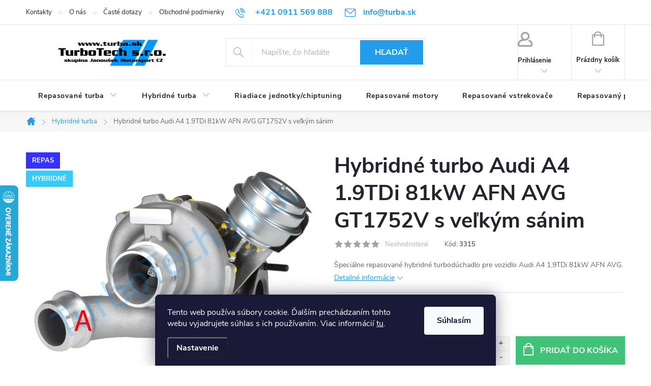

--- FILE ---
content_type: text/html; charset=utf-8
request_url: https://www.turba.sk/hybridni-turba/turbo-gt1752v-s-velkym-sanim-audi-a4-1-9tdi-81kw-afn-avg/
body_size: 35346
content:
<!doctype html><html lang="sk" dir="ltr" class="header-background-light external-fonts-loaded"><head><meta charset="utf-8" /><meta name="viewport" content="width=device-width,initial-scale=1" /><title>Hybridné turbo Audi A4 1.9TDi 81kW AFN AVG GT1752V s veľkým sánim - Turbodúchadla TurboTech s.r.o.</title><link rel="preconnect" href="https://cdn.myshoptet.com" /><link rel="dns-prefetch" href="https://cdn.myshoptet.com" /><link rel="preload" href="https://cdn.myshoptet.com/prj/dist/master/cms/libs/jquery/jquery-1.11.3.min.js" as="script" /><link href="https://cdn.myshoptet.com/prj/dist/master/cms/templates/frontend_templates/shared/css/font-face/source-sans-3.css" rel="stylesheet"><link href="https://cdn.myshoptet.com/prj/dist/master/cms/templates/frontend_templates/shared/css/font-face/exo-2.css" rel="stylesheet"><script>
dataLayer = [];
dataLayer.push({'shoptet' : {
    "pageId": 7881,
    "pageType": "productDetail",
    "currency": "EUR",
    "currencyInfo": {
        "decimalSeparator": ",",
        "exchangeRate": 1,
        "priceDecimalPlaces": 2,
        "symbol": "\u20ac",
        "symbolLeft": 1,
        "thousandSeparator": " "
    },
    "language": "sk",
    "projectId": 406106,
    "product": {
        "id": 2127,
        "guid": "bde25ae4-49df-11eb-b4a5-0cc47a6b4bcc",
        "hasVariants": false,
        "codes": [
            {
                "code": 3315
            }
        ],
        "code": "3315",
        "name": "Hybridn\u00e9 turbo Audi A4 1.9TDi 81kW AFN AVG GT1752V s ve\u013ek\u00fdm s\u00e1nim",
        "appendix": "",
        "weight": 0,
        "manufacturer": "Garrett",
        "manufacturerGuid": "1EF5333C519762009437DA0BA3DED3EE",
        "currentCategory": "Hybridn\u00e9 turbod\u00fachadla",
        "currentCategoryGuid": "20b2e818-76fd-11ed-9c69-246e9615c34c",
        "defaultCategory": "Hybridn\u00e9 turbod\u00fachadla",
        "defaultCategoryGuid": "20b2e818-76fd-11ed-9c69-246e9615c34c",
        "currency": "EUR",
        "priceWithVat": 440
    },
    "stocks": [
        {
            "id": "ext",
            "title": "Sklad",
            "isDeliveryPoint": 0,
            "visibleOnEshop": 1
        }
    ],
    "cartInfo": {
        "id": null,
        "freeShipping": false,
        "freeShippingFrom": null,
        "leftToFreeGift": {
            "formattedPrice": "\u20ac0",
            "priceLeft": 0
        },
        "freeGift": false,
        "leftToFreeShipping": {
            "priceLeft": null,
            "dependOnRegion": null,
            "formattedPrice": null
        },
        "discountCoupon": [],
        "getNoBillingShippingPrice": {
            "withoutVat": 0,
            "vat": 0,
            "withVat": 0
        },
        "cartItems": [],
        "taxMode": "ORDINARY"
    },
    "cart": [],
    "customer": {
        "priceRatio": 1,
        "priceListId": 1,
        "groupId": null,
        "registered": false,
        "mainAccount": false
    }
}});
dataLayer.push({'cookie_consent' : {
    "marketing": "denied",
    "analytics": "denied"
}});
document.addEventListener('DOMContentLoaded', function() {
    shoptet.consent.onAccept(function(agreements) {
        if (agreements.length == 0) {
            return;
        }
        dataLayer.push({
            'cookie_consent' : {
                'marketing' : (agreements.includes(shoptet.config.cookiesConsentOptPersonalisation)
                    ? 'granted' : 'denied'),
                'analytics': (agreements.includes(shoptet.config.cookiesConsentOptAnalytics)
                    ? 'granted' : 'denied')
            },
            'event': 'cookie_consent'
        });
    });
});
</script>

<!-- Google Tag Manager -->
<script>(function(w,d,s,l,i){w[l]=w[l]||[];w[l].push({'gtm.start':
new Date().getTime(),event:'gtm.js'});var f=d.getElementsByTagName(s)[0],
j=d.createElement(s),dl=l!='dataLayer'?'&l='+l:'';j.async=true;j.src=
'https://www.googletagmanager.com/gtm.js?id='+i+dl;f.parentNode.insertBefore(j,f);
})(window,document,'script','dataLayer','GTM-WRKJK2N');</script>
<!-- End Google Tag Manager -->

<meta property="og:type" content="website"><meta property="og:site_name" content="turba.sk"><meta property="og:url" content="https://www.turba.sk/hybridni-turba/turbo-gt1752v-s-velkym-sanim-audi-a4-1-9tdi-81kw-afn-avg/"><meta property="og:title" content="Hybridné turbo Audi A4 1.9TDi 81kW AFN AVG GT1752V s veľkým sánim - Turbodúchadla TurboTech s.r.o."><meta name="author" content="Turbodúchadla TurboTech s.r.o."><meta name="web_author" content="Shoptet.sk"><meta name="dcterms.rightsHolder" content="www.turba.sk"><meta name="robots" content="index,follow"><meta property="og:image" content="https://cdn.myshoptet.com/usr/www.turba.sk/user/shop/big/2127-5_01-hybrid-vara-garrett-454231-717858.jpg?6391e828"><meta property="og:description" content="Hybridní turbodmychadlo GT1752V do 170kW a 2.0Bar. Odzkoušeno v motorsportu. Záruka na 24 měsíců. Použité výhradně díly prémiové kvality."><meta name="description" content="Hybridní turbodmychadlo GT1752V do 170kW a 2.0Bar. Odzkoušeno v motorsportu. Záruka na 24 měsíců. Použité výhradně díly prémiové kvality."><meta name="google-site-verification" content="IS7U8JujppuNS1LY0GwapoN98KLdtQEBTLBpYDBM"><meta property="product:price:amount" content="440"><meta property="product:price:currency" content="EUR"><style>:root {--color-primary: #239ceb;--color-primary-h: 204;--color-primary-s: 83%;--color-primary-l: 53%;--color-primary-hover: #1983a4;--color-primary-hover-h: 194;--color-primary-hover-s: 74%;--color-primary-hover-l: 37%;--color-secondary: #40c278;--color-secondary-h: 146;--color-secondary-s: 52%;--color-secondary-l: 51%;--color-secondary-hover: #39b46d;--color-secondary-hover-h: 145;--color-secondary-hover-s: 52%;--color-secondary-hover-l: 46%;--color-tertiary: #f9c450;--color-tertiary-h: 41;--color-tertiary-s: 93%;--color-tertiary-l: 65%;--color-tertiary-hover: #c59b3f;--color-tertiary-hover-h: 41;--color-tertiary-hover-s: 54%;--color-tertiary-hover-l: 51%;--color-header-background: #ffffff;--template-font: "Source Sans 3";--template-headings-font: "Exo 2";--header-background-url: none;--cookies-notice-background: #1A1937;--cookies-notice-color: #F8FAFB;--cookies-notice-button-hover: #f5f5f5;--cookies-notice-link-hover: #27263f;--templates-update-management-preview-mode-content: "Náhľad aktualizácií šablóny je aktívny pre váš prehliadač."}</style>
    <script>var shoptet = shoptet || {};</script>
    <script src="https://cdn.myshoptet.com/prj/dist/master/shop/dist/main-3g-header.js.05f199e7fd2450312de2.js"></script>
<!-- User include --><!-- service 776(417) html code header -->
<link type="text/css" rel="stylesheet" media="all"  href="https://cdn.myshoptet.com/usr/paxio.myshoptet.com/user/documents/blank/style.css?v1602546"/>
<link href="https://cdn.myshoptet.com/prj/dist/master/shop/dist/font-shoptet-11.css.62c94c7785ff2cea73b2.css" rel="stylesheet">
<link href="https://cdn.myshoptet.com/usr/paxio.myshoptet.com/user/documents/blank/ikony.css?v9" rel="stylesheet">
<link type="text/css" rel="stylesheet" media="screen"  href="https://cdn.myshoptet.com/usr/paxio.myshoptet.com/user/documents/blank/preklady.css?v27" />
<link rel="stylesheet" href="https://cdn.myshoptet.com/usr/paxio.myshoptet.com/user/documents/blank/Slider/slick.css" />
<link rel="stylesheet" href="https://cdn.myshoptet.com/usr/paxio.myshoptet.com/user/documents/blank/Slider/slick-theme.css?v4" />
<link rel="stylesheet" href="https://cdn.myshoptet.com/usr/paxio.myshoptet.com/user/documents/blank/Slider/slick-classic.css?v3" />

<!-- project html code header -->
<meta name="google-site-verification" content="xF_IS7U8JujppuNS1LY0GwapoN98KLdtQEBTLBpYDBM" />
<meta name="facebook-domain-verification" content="7fz93tvqy2ztylc5bxtqv1t00eenq6" />
<style>
body p {
  font-family: inherit;
}
a.btn:link,
a.top-nav-button:link {
	text-decoration: none;
}
#contactbox-right {
    font-size: 0.8125rem;
    margin-top: 20px;
}
#column-l-in #toplist, #column-r #toplist {
    border-bottom: 0;
    margin: 0;
    padding-bottom: 20px;
}
#column-l-in #categories .categories .topic, #column-r #categories .categories .topic {
    font-size: 0.9375rem;
    text-transform: uppercase;
    padding: 0;
    border-bottom: 0;
    margin-bottom: 0;
    font-weight: 500;
}
.categories .topic, .categories.expandable .topic {
    background-color: #0e0c90;
    cursor: pointer;
}
.categories .topic:hover a {
    background-color: #0771b7;
}
.categories.expandable .topic:hover {
    /* background-position: 94% -380px; */
    background-color: #0771b7;
}
.categories.expandable>ul>li {
    border: 1px solid #e7e7e7;
    font-weight: 600;
}
#column-l-in > div > div ul {
    list-style: none;
    margin: 2px 0 0.5rem 0;
}
.categories.expandable>ul>li>a:before {
    background: #0771b7;
}
#subcategories a {
    color: #211ed1;
    font-weight: 600;
}

.site-name img {
	width: 340px;
	height: 80px;
  max-height: 80px!important;
}
.subcategories::after {

    content: "";
    position: absolute;
    bottom: 0;
    left: 6px;
    width: calc(100% - 12px);
    background-color: #E4E4E4;
    height: 1px;

}
::before, ::after {

    -webkit-box-sizing: border-box;
    -moz-box-sizing: border-box;
    box-sizing: border-box;

}
.subcategories::before {

    content: "";
    position: absolute;
    top: 0;
    left: 6px;
    width: calc(100% - 12px);
    background-color: #E4E4E4;
    height: 1px;

}
.subcategories.with-image .image img[src*="folder.svg"] {
    display: none;
}
.subcategories.with-image li a .image {
  max-width: 90px;
  width: auto;
}
.subcategories.with-image li a .image img {
	width: 90px;
  height: 64px;
  object-fit: contain;
}
.banner-hero {
    background: #2298ff  no-repeat 50% 50%;
   background-size: 100% auto;
   padding: 2rem;
   padding-bottom 50%;
  font-size: 2rem;
  line-height: 1.5;
}

@media screen and (min-width: 480px) and (max-width: 767px) {
.next-to-carousel-banners .banner-wrapper { width: 100% }
}


@media screen and (min-width: 40em) {
  .banner-hero {
      background-position: 50% 50%;
      background-size: auto 100%;
      background-image: url('https://cdn.myshoptet.com/usr/www.turba.sk/user/documents/upload/bannery/920x440_hlavni banner.png') ;
      padding: 4rem;
      padding-right: 55%;
 }
}

@media screen and (min-width: 60em) {
  .banner-hero {
      background-position: 50% 50%;
      padding-right: 50%;
 }
}


.banner-hero,
.banner-hero a,
.banner-hero h2 {
   color: #fff;
   overflow-wrap: normal;
}
.banner-wrapper .banner-hero a {
    display: inline-block;
}

.row.banners-row.has-text-banner {
   display: flex;
   flex-wrap: wrap;
}

.row.banners-row.has-text-banner [class*="col-"] {
    flex-wrap: wrap;
    display: flex;
    flex-direction: column;
    flex-grow: 1;
}
.benefitBanner__item {
	overflow: visible;
  align-items: center;
}
.benefitBanner__picture {
  flex: 0 0 80px;
  max-width: 80px;
}
.benefitBanner__title {
  margin-bottom: 0px;
}
.category-header form fieldset {
  display: none;
}
.category-header form {
  border-top-width: 0;
}
</style>
<meta name="facebook-domain-verification" content="qrbbdfan4dvts34w7zf115yyka51c6" />

<style>@media screen and (min-width: 1200px){
.top-navigation-bar .project-email {display: inline-block;font-size: 16px;font-weight: bold;margin-left: 24px;color: var(--color-primary);}
a.project-email::before {content: '\e910';font-size: 16px;}
}
@media screen and (min-width: 360px) and (max-width: 767px){
.top-navigation-contacts{display: block !important;}
.top-navigation-contacts .project-phone{display: none !important;}
.top-navigation-contacts .project-email{display: block !important;position: absolute;right: 164px;top: 15px;color: #A3A3AF;}
a.project-email::before {content: '\e910';}
.top-navigation-contacts .project-email span{display: none;}
}</style>
<style>

.in-kosik .cart-table tr.related {
 display: table-row !important;
}

.category-title__sub {
  font-size: 0.6em;
  font-weight: normal;
  color: #656565;
}

.category-title {
	line-height: 1.1em;
}
</style>
<!-- /User include --><link rel="shortcut icon" href="/favicon.ico" type="image/x-icon" /><link rel="canonical" href="https://www.turba.sk/hybridni-turba/turbo-gt1752v-s-velkym-sanim-audi-a4-1-9tdi-81kw-afn-avg/" />    <script>
        var _hwq = _hwq || [];
        _hwq.push(['setKey', '1F8CF8729506C0212D7C16B8B7241FA1']);
        _hwq.push(['setTopPos', '300']);
        _hwq.push(['showWidget', '21']);
        (function() {
            var ho = document.createElement('script');
            ho.src = 'https://sk.im9.cz/direct/i/gjs.php?n=wdgt&sak=1F8CF8729506C0212D7C16B8B7241FA1';
            var s = document.getElementsByTagName('script')[0]; s.parentNode.insertBefore(ho, s);
        })();
    </script>
<script>!function(){var t={9196:function(){!function(){var t=/\[object (Boolean|Number|String|Function|Array|Date|RegExp)\]/;function r(r){return null==r?String(r):(r=t.exec(Object.prototype.toString.call(Object(r))))?r[1].toLowerCase():"object"}function n(t,r){return Object.prototype.hasOwnProperty.call(Object(t),r)}function e(t){if(!t||"object"!=r(t)||t.nodeType||t==t.window)return!1;try{if(t.constructor&&!n(t,"constructor")&&!n(t.constructor.prototype,"isPrototypeOf"))return!1}catch(t){return!1}for(var e in t);return void 0===e||n(t,e)}function o(t,r,n){this.b=t,this.f=r||function(){},this.d=!1,this.a={},this.c=[],this.e=function(t){return{set:function(r,n){u(c(r,n),t.a)},get:function(r){return t.get(r)}}}(this),i(this,t,!n);var e=t.push,o=this;t.push=function(){var r=[].slice.call(arguments,0),n=e.apply(t,r);return i(o,r),n}}function i(t,n,o){for(t.c.push.apply(t.c,n);!1===t.d&&0<t.c.length;){if("array"==r(n=t.c.shift()))t:{var i=n,a=t.a;if("string"==r(i[0])){for(var f=i[0].split("."),s=f.pop(),p=(i=i.slice(1),0);p<f.length;p++){if(void 0===a[f[p]])break t;a=a[f[p]]}try{a[s].apply(a,i)}catch(t){}}}else if("function"==typeof n)try{n.call(t.e)}catch(t){}else{if(!e(n))continue;for(var l in n)u(c(l,n[l]),t.a)}o||(t.d=!0,t.f(t.a,n),t.d=!1)}}function c(t,r){for(var n={},e=n,o=t.split("."),i=0;i<o.length-1;i++)e=e[o[i]]={};return e[o[o.length-1]]=r,n}function u(t,o){for(var i in t)if(n(t,i)){var c=t[i];"array"==r(c)?("array"==r(o[i])||(o[i]=[]),u(c,o[i])):e(c)?(e(o[i])||(o[i]={}),u(c,o[i])):o[i]=c}}window.DataLayerHelper=o,o.prototype.get=function(t){var r=this.a;t=t.split(".");for(var n=0;n<t.length;n++){if(void 0===r[t[n]])return;r=r[t[n]]}return r},o.prototype.flatten=function(){this.b.splice(0,this.b.length),this.b[0]={},u(this.a,this.b[0])}}()}},r={};function n(e){var o=r[e];if(void 0!==o)return o.exports;var i=r[e]={exports:{}};return t[e](i,i.exports,n),i.exports}n.n=function(t){var r=t&&t.__esModule?function(){return t.default}:function(){return t};return n.d(r,{a:r}),r},n.d=function(t,r){for(var e in r)n.o(r,e)&&!n.o(t,e)&&Object.defineProperty(t,e,{enumerable:!0,get:r[e]})},n.o=function(t,r){return Object.prototype.hasOwnProperty.call(t,r)},function(){"use strict";n(9196)}()}();</script>    <!-- Global site tag (gtag.js) - Google Analytics -->
    <script async src="https://www.googletagmanager.com/gtag/js?id=G-RSYP8N2YQC"></script>
    <script>
        
        window.dataLayer = window.dataLayer || [];
        function gtag(){dataLayer.push(arguments);}
        

                    console.debug('default consent data');

            gtag('consent', 'default', {"ad_storage":"denied","analytics_storage":"denied","ad_user_data":"denied","ad_personalization":"denied","wait_for_update":500});
            dataLayer.push({
                'event': 'default_consent'
            });
        
        gtag('js', new Date());

        
                gtag('config', 'G-RSYP8N2YQC', {"groups":"GA4","send_page_view":false,"content_group":"productDetail","currency":"EUR","page_language":"sk"});
        
                gtag('config', 'AW-449796764', {"allow_enhanced_conversions":true});
        
        
        
        
        
                    gtag('event', 'page_view', {"send_to":"GA4","page_language":"sk","content_group":"productDetail","currency":"EUR"});
        
                gtag('set', 'currency', 'EUR');

        gtag('event', 'view_item', {
            "send_to": "UA",
            "items": [
                {
                    "id": "3315",
                    "name": "Hybridn\u00e9 turbo Audi A4 1.9TDi 81kW AFN AVG GT1752V s ve\u013ek\u00fdm s\u00e1nim",
                    "category": "Hybridn\u00e9 turbod\u00fachadla",
                                        "brand": "Garrett",
                                                            "price": 357.72
                }
            ]
        });
        
        
        
        
        
                    gtag('event', 'view_item', {"send_to":"GA4","page_language":"sk","content_group":"productDetail","value":357.72000000000003,"currency":"EUR","items":[{"item_id":"3315","item_name":"Hybridn\u00e9 turbo Audi A4 1.9TDi 81kW AFN AVG GT1752V s ve\u013ek\u00fdm s\u00e1nim","item_brand":"Garrett","item_category":"Hybridn\u00e9 turbod\u00fachadla","price":357.72000000000003,"quantity":1,"index":0}]});
        
        
        
        
        
        
        
        document.addEventListener('DOMContentLoaded', function() {
            if (typeof shoptet.tracking !== 'undefined') {
                for (var id in shoptet.tracking.bannersList) {
                    gtag('event', 'view_promotion', {
                        "send_to": "UA",
                        "promotions": [
                            {
                                "id": shoptet.tracking.bannersList[id].id,
                                "name": shoptet.tracking.bannersList[id].name,
                                "position": shoptet.tracking.bannersList[id].position
                            }
                        ]
                    });
                }
            }

            shoptet.consent.onAccept(function(agreements) {
                if (agreements.length !== 0) {
                    console.debug('gtag consent accept');
                    var gtagConsentPayload =  {
                        'ad_storage': agreements.includes(shoptet.config.cookiesConsentOptPersonalisation)
                            ? 'granted' : 'denied',
                        'analytics_storage': agreements.includes(shoptet.config.cookiesConsentOptAnalytics)
                            ? 'granted' : 'denied',
                                                                                                'ad_user_data': agreements.includes(shoptet.config.cookiesConsentOptPersonalisation)
                            ? 'granted' : 'denied',
                        'ad_personalization': agreements.includes(shoptet.config.cookiesConsentOptPersonalisation)
                            ? 'granted' : 'denied',
                        };
                    console.debug('update consent data', gtagConsentPayload);
                    gtag('consent', 'update', gtagConsentPayload);
                    dataLayer.push(
                        { 'event': 'update_consent' }
                    );
                }
            });
        });
    </script>
<script>
    (function(t, r, a, c, k, i, n, g) { t['ROIDataObject'] = k;
    t[k]=t[k]||function(){ (t[k].q=t[k].q||[]).push(arguments) },t[k].c=i;n=r.createElement(a),
    g=r.getElementsByTagName(a)[0];n.async=1;n.src=c;g.parentNode.insertBefore(n,g)
    })(window, document, 'script', '//www.heureka.sk/ocm/sdk.js?source=shoptet&version=2&page=product_detail', 'heureka', 'sk');

    heureka('set_user_consent', 0);
</script>
</head><body class="desktop id-7881 in-hybridni-turba template-11 type-product type-detail one-column-body columns-3 blank-mode blank-mode-css ums_forms_redesign--off ums_a11y_category_page--on ums_discussion_rating_forms--off ums_flags_display_unification--on ums_a11y_login--on mobile-header-version-1">
        <div id="fb-root"></div>
        <script>
            window.fbAsyncInit = function() {
                FB.init({
//                    appId            : 'your-app-id',
                    autoLogAppEvents : true,
                    xfbml            : true,
                    version          : 'v19.0'
                });
            };
        </script>
        <script async defer crossorigin="anonymous" src="https://connect.facebook.net/sk_SK/sdk.js"></script>
<!-- Google Tag Manager (noscript) -->
<noscript><iframe src="https://www.googletagmanager.com/ns.html?id=GTM-WRKJK2N"
height="0" width="0" style="display:none;visibility:hidden"></iframe></noscript>
<!-- End Google Tag Manager (noscript) -->

    <div class="siteCookies siteCookies--bottom siteCookies--dark js-siteCookies" role="dialog" data-testid="cookiesPopup" data-nosnippet>
        <div class="siteCookies__form">
            <div class="siteCookies__content">
                <div class="siteCookies__text">
                    Tento web používa súbory cookie. Ďalším prechádzaním tohto webu vyjadrujete súhlas s ich používaním. Viac informácií <a href="https://www.turba.sk/podmienky-ochrany-osobnych-udajov/" target="\" _blank="">tu</a>.
                </div>
                <p class="siteCookies__links">
                    <button class="siteCookies__link js-cookies-settings" aria-label="Nastavenia cookies" data-testid="cookiesSettings">Nastavenie</button>
                </p>
            </div>
            <div class="siteCookies__buttonWrap">
                                <button class="siteCookies__button js-cookiesConsentSubmit" value="all" aria-label="Prijať cookies" data-testid="buttonCookiesAccept">Súhlasím</button>
            </div>
        </div>
        <script>
            document.addEventListener("DOMContentLoaded", () => {
                const siteCookies = document.querySelector('.js-siteCookies');
                document.addEventListener("scroll", shoptet.common.throttle(() => {
                    const st = document.documentElement.scrollTop;
                    if (st > 1) {
                        siteCookies.classList.add('siteCookies--scrolled');
                    } else {
                        siteCookies.classList.remove('siteCookies--scrolled');
                    }
                }, 100));
            });
        </script>
    </div>
<a href="#content" class="skip-link sr-only">Prejsť na obsah</a><div class="overall-wrapper"><div class="user-action"><div class="container">
    <div class="user-action-in">
                    <div id="login" class="user-action-login popup-widget login-widget" role="dialog" aria-labelledby="loginHeading">
        <div class="popup-widget-inner">
                            <h2 id="loginHeading">Prihlásenie k vášmu účtu</h2><div id="customerLogin"><form action="/action/Customer/Login/" method="post" id="formLoginIncluded" class="csrf-enabled formLogin" data-testid="formLogin"><input type="hidden" name="referer" value="" /><div class="form-group"><div class="input-wrapper email js-validated-element-wrapper no-label"><input type="email" name="email" class="form-control" autofocus placeholder="E-mailová adresa (napr. jan@novak.sk)" data-testid="inputEmail" autocomplete="email" required /></div></div><div class="form-group"><div class="input-wrapper password js-validated-element-wrapper no-label"><input type="password" name="password" class="form-control" placeholder="Heslo" data-testid="inputPassword" autocomplete="current-password" required /><span class="no-display">Nemôžete vyplniť toto pole</span><input type="text" name="surname" value="" class="no-display" /></div></div><div class="form-group"><div class="login-wrapper"><button type="submit" class="btn btn-secondary btn-text btn-login" data-testid="buttonSubmit">Prihlásiť sa</button><div class="password-helper"><a href="/registracia/" data-testid="signup" rel="nofollow">Nová registrácia</a><a href="/klient/zabudnute-heslo/" rel="nofollow">Zabudnuté heslo</a></div></div></div></form>
</div>                    </div>
    </div>

                            <div id="cart-widget" class="user-action-cart popup-widget cart-widget loader-wrapper" data-testid="popupCartWidget" role="dialog" aria-hidden="true">
    <div class="popup-widget-inner cart-widget-inner place-cart-here">
        <div class="loader-overlay">
            <div class="loader"></div>
        </div>
    </div>

    <div class="cart-widget-button">
        <a href="/kosik/" class="btn btn-conversion" id="continue-order-button" rel="nofollow" data-testid="buttonNextStep">Pokračovať do košíka</a>
    </div>
</div>
            </div>
</div>
</div><div class="top-navigation-bar" data-testid="topNavigationBar">

    <div class="container">

        <div class="top-navigation-contacts">
            <strong>Zákaznícka podpora:</strong><a href="tel:+4210911569888" class="project-phone" aria-label="Zavolať na +4210911569888" data-testid="contactboxPhone"><span>+421 0911 569 888</span></a><a href="mailto:info@turba.sk" class="project-email" data-testid="contactboxEmail"><span>info@turba.sk</span></a>        </div>

                            <div class="top-navigation-menu">
                <div class="top-navigation-menu-trigger"></div>
                <ul class="top-navigation-bar-menu">
                                            <li class="top-navigation-menu-item-29">
                            <a href="/kontakty/">Kontakty</a>
                        </li>
                                            <li class="top-navigation-menu-item-2264">
                            <a href="/o-nas/">O nás</a>
                        </li>
                                            <li class="top-navigation-menu-item-2267">
                            <a href="/caste-dotazy/">Časté dotazy</a>
                        </li>
                                            <li class="top-navigation-menu-item-39">
                            <a href="/obchodne-podmienky/">Obchodné podmienky</a>
                        </li>
                                            <li class="top-navigation-menu-item-691">
                            <a href="/podmienky-ochrany-osobnych-udajov/">GDPR</a>
                        </li>
                                    </ul>
                <ul class="top-navigation-bar-menu-helper"></ul>
            </div>
        
        <div class="top-navigation-tools">
            <div class="responsive-tools">
                <a href="#" class="toggle-window" data-target="search" aria-label="Hľadať" data-testid="linkSearchIcon"></a>
                                                            <a href="#" class="toggle-window" data-target="login"></a>
                                                    <a href="#" class="toggle-window" data-target="navigation" aria-label="Menu" data-testid="hamburgerMenu"></a>
            </div>
                        <button class="top-nav-button top-nav-button-login toggle-window" type="button" data-target="login" aria-haspopup="dialog" aria-controls="login" aria-expanded="false" data-testid="signin"><span>Prihlásenie</span></button>        </div>

    </div>

</div>
<header id="header"><div class="container navigation-wrapper">
    <div class="header-top">
        <div class="site-name-wrapper">
            <div class="site-name"><a href="/" data-testid="linkWebsiteLogo"><img src="https://cdn.myshoptet.com/usr/www.turba.sk/user/logos/bile_turba_sk.svg" alt="Turbodúchadla TurboTech s.r.o." fetchpriority="low" /></a></div>        </div>
        <div class="search" itemscope itemtype="https://schema.org/WebSite">
            <meta itemprop="headline" content="Hybridné turbodúchadla"/><meta itemprop="url" content="https://www.turba.sk"/><meta itemprop="text" content="Hybridní turbodmychadlo GT1752V do 170kW a 2.0Bar. Odzkoušeno v motorsportu. Záruka na 24 měsíců. Použité výhradně díly prémiové kvality."/>            <form action="/action/ProductSearch/prepareString/" method="post"
    id="formSearchForm" class="search-form compact-form js-search-main"
    itemprop="potentialAction" itemscope itemtype="https://schema.org/SearchAction" data-testid="searchForm">
    <fieldset>
        <meta itemprop="target"
            content="https://www.turba.sk/vyhladavanie/?string={string}"/>
        <input type="hidden" name="language" value="sk"/>
        
            
<input
    type="search"
    name="string"
        class="query-input form-control search-input js-search-input"
    placeholder="Napíšte, čo hľadáte"
    autocomplete="off"
    required
    itemprop="query-input"
    aria-label="Vyhľadávanie"
    data-testid="searchInput"
>
            <button type="submit" class="btn btn-default" data-testid="searchBtn">Hľadať</button>
        
    </fieldset>
</form>
        </div>
        <div class="navigation-buttons">
                
    <a href="/kosik/" class="btn btn-icon toggle-window cart-count" data-target="cart" data-hover="true" data-redirect="true" data-testid="headerCart" rel="nofollow" aria-haspopup="dialog" aria-expanded="false" aria-controls="cart-widget">
        
                <span class="sr-only">Nákupný košík</span>
        
            <span class="cart-price visible-lg-inline-block" data-testid="headerCartPrice">
                                    Prázdny košík                            </span>
        
    
            </a>
        </div>
    </div>
    <nav id="navigation" aria-label="Hlavné menu" data-collapsible="true"><div class="navigation-in menu"><ul class="menu-level-1" role="menubar" data-testid="headerMenuItems"><li class="menu-item-6603 ext" role="none"><a href="/repasovana-turba/" data-testid="headerMenuItem" role="menuitem" aria-haspopup="true" aria-expanded="false"><b>Repasované turba</b><span class="submenu-arrow"></span></a><ul class="menu-level-2" aria-label="Repasované turba" tabindex="-1" role="menu"><li class="menu-item-11367 has-third-level" role="none"><a href="/repas-turba-alfa-romeo/" class="menu-image" data-testid="headerMenuItem" tabindex="-1" aria-hidden="true"><img src="data:image/svg+xml,%3Csvg%20width%3D%22140%22%20height%3D%22100%22%20xmlns%3D%22http%3A%2F%2Fwww.w3.org%2F2000%2Fsvg%22%3E%3C%2Fsvg%3E" alt="" aria-hidden="true" width="140" height="100"  data-src="https://cdn.myshoptet.com/usr/www.turba.sk/user/categories/thumb/alfa-1.jpg" fetchpriority="low" /></a><div><a href="/repas-turba-alfa-romeo/" data-testid="headerMenuItem" role="menuitem"><span>ALFA ROMEO</span></a>
                                                    <ul class="menu-level-3" role="menu">
                                                                    <li class="menu-item-11370" role="none">
                                        <a href="/repas-turba-alfa-romeo-147/" data-testid="headerMenuItem" role="menuitem">
                                            147</a>,                                    </li>
                                                                    <li class="menu-item-12288" role="none">
                                        <a href="/repas-turba-alfa-romeo-155/" data-testid="headerMenuItem" role="menuitem">
                                            155</a>,                                    </li>
                                                                    <li class="menu-item-11376" role="none">
                                        <a href="/repas-turba-alfa-romeo-156/" data-testid="headerMenuItem" role="menuitem">
                                            156</a>,                                    </li>
                                                                    <li class="menu-item-11382" role="none">
                                        <a href="/repas-turba-alfa-romeo-159/" data-testid="headerMenuItem" role="menuitem">
                                            159</a>,                                    </li>
                                                                    <li class="menu-item-11388" role="none">
                                        <a href="/repas-turba-alfa-romeo-166/" data-testid="headerMenuItem" role="menuitem">
                                            166</a>,                                    </li>
                                                                    <li class="menu-item-12956" role="none">
                                        <a href="/repas-turba-alfa-romeo-brera/" data-testid="headerMenuItem" role="menuitem">
                                            Brera</a>,                                    </li>
                                                                    <li class="menu-item-13490" role="none">
                                        <a href="/alfa-romeo-mito/" data-testid="headerMenuItem" role="menuitem">
                                            MiTo</a>,                                    </li>
                                                                    <li class="menu-item-13589" role="none">
                                        <a href="/alfa-romeo-giulietta/" data-testid="headerMenuItem" role="menuitem">
                                            Giulietta</a>,                                    </li>
                                                                    <li class="menu-item-12959" role="none">
                                        <a href="/repas-turba-alfa-romeo-spider/" data-testid="headerMenuItem" role="menuitem">
                                            Spider</a>                                    </li>
                                                            </ul>
                        </div></li><li class="menu-item-9291 has-third-level" role="none"><a href="/repas-turba-audi/" class="menu-image" data-testid="headerMenuItem" tabindex="-1" aria-hidden="true"><img src="data:image/svg+xml,%3Csvg%20width%3D%22140%22%20height%3D%22100%22%20xmlns%3D%22http%3A%2F%2Fwww.w3.org%2F2000%2Fsvg%22%3E%3C%2Fsvg%3E" alt="" aria-hidden="true" width="140" height="100"  data-src="https://cdn.myshoptet.com/usr/www.turba.sk/user/categories/thumb/audi-1.jpg" fetchpriority="low" /></a><div><a href="/repas-turba-audi/" data-testid="headerMenuItem" role="menuitem"><span>AUDI</span></a>
                                                    <ul class="menu-level-3" role="menu">
                                                                    <li class="menu-item-10269" role="none">
                                        <a href="/repas-turba-audi-a1/" data-testid="headerMenuItem" role="menuitem">
                                            A1</a>,                                    </li>
                                                                    <li class="menu-item-9396" role="none">
                                        <a href="/repas-turba-audi-a2/" data-testid="headerMenuItem" role="menuitem">
                                            A2</a>,                                    </li>
                                                                    <li class="menu-item-9357" role="none">
                                        <a href="/repas-turba-audi-a3/" data-testid="headerMenuItem" role="menuitem">
                                            A3</a>,                                    </li>
                                                                    <li class="menu-item-9372" role="none">
                                        <a href="/repas-turba-audi-a4/" data-testid="headerMenuItem" role="menuitem">
                                            A4</a>,                                    </li>
                                                                    <li class="menu-item-12734" role="none">
                                        <a href="/repas-turba-audi-a5/" data-testid="headerMenuItem" role="menuitem">
                                            A5</a>,                                    </li>
                                                                    <li class="menu-item-9294" role="none">
                                        <a href="/repas-turba-audi-a6/" data-testid="headerMenuItem" role="menuitem">
                                            A6</a>,                                    </li>
                                                                    <li class="menu-item-12860" role="none">
                                        <a href="/repas-turba-audi-a7/" data-testid="headerMenuItem" role="menuitem">
                                            A7</a>,                                    </li>
                                                                    <li class="menu-item-9417" role="none">
                                        <a href="/repas-turba-audi-a8/" data-testid="headerMenuItem" role="menuitem">
                                            A8</a>,                                    </li>
                                                                    <li class="menu-item-12192" role="none">
                                        <a href="/repas-turba-audi-q2/" data-testid="headerMenuItem" role="menuitem">
                                            Q2</a>,                                    </li>
                                                                    <li class="menu-item-10332" role="none">
                                        <a href="/repas-turba-audi-q3/" data-testid="headerMenuItem" role="menuitem">
                                            Q3</a>,                                    </li>
                                                                    <li class="menu-item-12749" role="none">
                                        <a href="/repas-turba-audi-q5/" data-testid="headerMenuItem" role="menuitem">
                                            Q5</a>,                                    </li>
                                                                    <li class="menu-item-10341" role="none">
                                        <a href="/repas-turba-audi-q7/" data-testid="headerMenuItem" role="menuitem">
                                            Q7</a>,                                    </li>
                                                                    <li class="menu-item-10350" role="none">
                                        <a href="/repas-turba-audi-tt/" data-testid="headerMenuItem" role="menuitem">
                                            TT</a>                                    </li>
                                                            </ul>
                        </div></li><li class="menu-item-6606 has-third-level" role="none"><a href="/repas-turba-bmw/" class="menu-image" data-testid="headerMenuItem" tabindex="-1" aria-hidden="true"><img src="data:image/svg+xml,%3Csvg%20width%3D%22140%22%20height%3D%22100%22%20xmlns%3D%22http%3A%2F%2Fwww.w3.org%2F2000%2Fsvg%22%3E%3C%2Fsvg%3E" alt="" aria-hidden="true" width="140" height="100"  data-src="https://cdn.myshoptet.com/usr/www.turba.sk/user/categories/thumb/bmw-1.jpg" fetchpriority="low" /></a><div><a href="/repas-turba-bmw/" data-testid="headerMenuItem" role="menuitem"><span>BMW</span></a>
                                                    <ul class="menu-level-3" role="menu">
                                                                    <li class="menu-item-12369" role="none">
                                        <a href="/repas-turba-bmw-rad-1/" data-testid="headerMenuItem" role="menuitem">
                                            rad 1</a>,                                    </li>
                                                                    <li class="menu-item-12556" role="none">
                                        <a href="/repas-turba-bmw-rad-2/" data-testid="headerMenuItem" role="menuitem">
                                            rad 2</a>,                                    </li>
                                                                    <li class="menu-item-6609" role="none">
                                        <a href="/repas-turba-bmw-rad-3/" data-testid="headerMenuItem" role="menuitem">
                                            rad 3</a>,                                    </li>
                                                                    <li class="menu-item-12559" role="none">
                                        <a href="/repas-turba-bmw-rad-4/" data-testid="headerMenuItem" role="menuitem">
                                            rad 4</a>,                                    </li>
                                                                    <li class="menu-item-6618" role="none">
                                        <a href="/repas-turba-bmw-rad-5/" data-testid="headerMenuItem" role="menuitem">
                                            rad 5</a>,                                    </li>
                                                                    <li class="menu-item-6624" role="none">
                                        <a href="/repas-turba-bmw-rad-6/" data-testid="headerMenuItem" role="menuitem">
                                            rad 6</a>,                                    </li>
                                                                    <li class="menu-item-11436" role="none">
                                        <a href="/repas-turba-bmw-rad-7/" data-testid="headerMenuItem" role="menuitem">
                                            rad 7</a>,                                    </li>
                                                                    <li class="menu-item-12366" role="none">
                                        <a href="/repas-turba-bmw-x1/" data-testid="headerMenuItem" role="menuitem">
                                            X1</a>,                                    </li>
                                                                    <li class="menu-item-6633" role="none">
                                        <a href="/repas-turba-bmw-x3/" data-testid="headerMenuItem" role="menuitem">
                                            X3</a>,                                    </li>
                                                                    <li class="menu-item-12562" role="none">
                                        <a href="/repas-turba-bmw-x4/" data-testid="headerMenuItem" role="menuitem">
                                            X4</a>,                                    </li>
                                                                    <li class="menu-item-6642" role="none">
                                        <a href="/repas-turba-bmw-x5/" data-testid="headerMenuItem" role="menuitem">
                                            X5</a>,                                    </li>
                                                                    <li class="menu-item-6648" role="none">
                                        <a href="/repas-turba-bmw-x6/" data-testid="headerMenuItem" role="menuitem">
                                            X6</a>                                    </li>
                                                            </ul>
                        </div></li><li class="menu-item-11532 has-third-level" role="none"><a href="/repas-turba-citroen/" class="menu-image" data-testid="headerMenuItem" tabindex="-1" aria-hidden="true"><img src="data:image/svg+xml,%3Csvg%20width%3D%22140%22%20height%3D%22100%22%20xmlns%3D%22http%3A%2F%2Fwww.w3.org%2F2000%2Fsvg%22%3E%3C%2Fsvg%3E" alt="" aria-hidden="true" width="140" height="100"  data-src="https://cdn.myshoptet.com/usr/www.turba.sk/user/categories/thumb/citroen-1.jpg" fetchpriority="low" /></a><div><a href="/repas-turba-citroen/" data-testid="headerMenuItem" role="menuitem"><span>CITROËN</span></a>
                                                    <ul class="menu-level-3" role="menu">
                                                                    <li class="menu-item-11535" role="none">
                                        <a href="/repas-turba-citroen-berlingo/" data-testid="headerMenuItem" role="menuitem">
                                            Berlingo</a>,                                    </li>
                                                                    <li class="menu-item-11541" role="none">
                                        <a href="/repas-turba-citroen-c2/" data-testid="headerMenuItem" role="menuitem">
                                            C2</a>,                                    </li>
                                                                    <li class="menu-item-11547" role="none">
                                        <a href="/repas-turba-citroen-c3/" data-testid="headerMenuItem" role="menuitem">
                                            C3</a>,                                    </li>
                                                                    <li class="menu-item-11553" role="none">
                                        <a href="/repas-turba-citroen-c4/" data-testid="headerMenuItem" role="menuitem">
                                            C4</a>,                                    </li>
                                                                    <li class="menu-item-11559" role="none">
                                        <a href="/repas-turba-citroen-c5/" data-testid="headerMenuItem" role="menuitem">
                                            C5</a>,                                    </li>
                                                                    <li class="menu-item-13772" role="none">
                                        <a href="/citroen-c8/" data-testid="headerMenuItem" role="menuitem">
                                            C8</a>,                                    </li>
                                                                    <li class="menu-item-12474" role="none">
                                        <a href="/repas-turba-citroen-ds3/" data-testid="headerMenuItem" role="menuitem">
                                            DS3</a>,                                    </li>
                                                                    <li class="menu-item-12477" role="none">
                                        <a href="/repas-turba-citroen-ds4/" data-testid="headerMenuItem" role="menuitem">
                                            DS4</a>,                                    </li>
                                                                    <li class="menu-item-12911" role="none">
                                        <a href="/citroen-ds5/" data-testid="headerMenuItem" role="menuitem">
                                            DS5</a>,                                    </li>
                                                                    <li class="menu-item-12542" role="none">
                                        <a href="/repas-turba-citroen-ds7/" data-testid="headerMenuItem" role="menuitem">
                                            DS7</a>,                                    </li>
                                                                    <li class="menu-item-11604" role="none">
                                        <a href="/repas-turba-citroen-jumper/" data-testid="headerMenuItem" role="menuitem">
                                            Jumper</a>,                                    </li>
                                                                    <li class="menu-item-11613" role="none">
                                        <a href="/repas-turba-citroen-jumpy/" data-testid="headerMenuItem" role="menuitem">
                                            Jumpy</a>,                                    </li>
                                                                    <li class="menu-item-12539" role="none">
                                        <a href="/repas-turba-citroen-spacetourer/" data-testid="headerMenuItem" role="menuitem">
                                            Spacetourer</a>,                                    </li>
                                                                    <li class="menu-item-11565" role="none">
                                        <a href="/repas-turba-citroen-xantia/" data-testid="headerMenuItem" role="menuitem">
                                            Xantia</a>,                                    </li>
                                                                    <li class="menu-item-11568" role="none">
                                        <a href="/repas-turba-citroen-xsara/" data-testid="headerMenuItem" role="menuitem">
                                            Xsara</a>                                    </li>
                                                            </ul>
                        </div></li><li class="menu-item-13292 has-third-level" role="none"><a href="/cupra/" class="menu-image" data-testid="headerMenuItem" tabindex="-1" aria-hidden="true"><img src="data:image/svg+xml,%3Csvg%20width%3D%22140%22%20height%3D%22100%22%20xmlns%3D%22http%3A%2F%2Fwww.w3.org%2F2000%2Fsvg%22%3E%3C%2Fsvg%3E" alt="" aria-hidden="true" width="140" height="100"  data-src="https://cdn.myshoptet.com/usr/www.turba.sk/user/categories/thumb/cupra_black.png" fetchpriority="low" /></a><div><a href="/cupra/" data-testid="headerMenuItem" role="menuitem"><span>CUPRA</span></a>
                                                    <ul class="menu-level-3" role="menu">
                                                                    <li class="menu-item-13295" role="none">
                                        <a href="/cupra-formentor/" data-testid="headerMenuItem" role="menuitem">
                                            Cupra</a>                                    </li>
                                                            </ul>
                        </div></li><li class="menu-item-12420" role="none"><a href="/repas-turba-dodge/" class="menu-image" data-testid="headerMenuItem" tabindex="-1" aria-hidden="true"><img src="data:image/svg+xml,%3Csvg%20width%3D%22140%22%20height%3D%22100%22%20xmlns%3D%22http%3A%2F%2Fwww.w3.org%2F2000%2Fsvg%22%3E%3C%2Fsvg%3E" alt="" aria-hidden="true" width="140" height="100"  data-src="https://cdn.myshoptet.com/usr/www.turba.sk/user/categories/thumb/dodge.png" fetchpriority="low" /></a><div><a href="/repas-turba-dodge/" data-testid="headerMenuItem" role="menuitem"><span>DODGE</span></a>
                        </div></li><li class="menu-item-11616 has-third-level" role="none"><a href="/repas-turba-fiat/" class="menu-image" data-testid="headerMenuItem" tabindex="-1" aria-hidden="true"><img src="data:image/svg+xml,%3Csvg%20width%3D%22140%22%20height%3D%22100%22%20xmlns%3D%22http%3A%2F%2Fwww.w3.org%2F2000%2Fsvg%22%3E%3C%2Fsvg%3E" alt="" aria-hidden="true" width="140" height="100"  data-src="https://cdn.myshoptet.com/usr/www.turba.sk/user/categories/thumb/fiat-1.jpg" fetchpriority="low" /></a><div><a href="/repas-turba-fiat/" data-testid="headerMenuItem" role="menuitem"><span>FIAT</span></a>
                                                    <ul class="menu-level-3" role="menu">
                                                                    <li class="menu-item-11619" role="none">
                                        <a href="/repas-turba-fiat-doblo/" data-testid="headerMenuItem" role="menuitem">
                                            Doblo</a>,                                    </li>
                                                                    <li class="menu-item-11622" role="none">
                                        <a href="/repas-turba-fiat-ducato/" data-testid="headerMenuItem" role="menuitem">
                                            Ducato</a>,                                    </li>
                                                                    <li class="menu-item-13667" role="none">
                                        <a href="/fiat-grande-punto/" data-testid="headerMenuItem" role="menuitem">
                                            Grande Punto</a>,                                    </li>
                                                                    <li class="menu-item-13505" role="none">
                                        <a href="/fiat-fiorino/" data-testid="headerMenuItem" role="menuitem">
                                            Fiorino</a>,                                    </li>
                                                                    <li class="menu-item-13592" role="none">
                                        <a href="/fiat-freemont/" data-testid="headerMenuItem" role="menuitem">
                                            Freemont</a>,                                    </li>
                                                                    <li class="menu-item-13502" role="none">
                                        <a href="/fiat-idea/" data-testid="headerMenuItem" role="menuitem">
                                            Idea</a>,                                    </li>
                                                                    <li class="menu-item-13670" role="none">
                                        <a href="/fiat-linea/" data-testid="headerMenuItem" role="menuitem">
                                            Linea</a>,                                    </li>
                                                                    <li class="menu-item-11625" role="none">
                                        <a href="/repas-turba-fiat-punto/" data-testid="headerMenuItem" role="menuitem">
                                            Punto</a>,                                    </li>
                                                                    <li class="menu-item-13499" role="none">
                                        <a href="/fiat-qubo/" data-testid="headerMenuItem" role="menuitem">
                                            Qubo</a>,                                    </li>
                                                                    <li class="menu-item-11628" role="none">
                                        <a href="/repas-turba-fiat-scudo/" data-testid="headerMenuItem" role="menuitem">
                                            Scudo</a>,                                    </li>
                                                                    <li class="menu-item-11631" role="none">
                                        <a href="/repas-turba-fiat-stilo/" data-testid="headerMenuItem" role="menuitem">
                                            Stilo</a>,                                    </li>
                                                                    <li class="menu-item-13496" role="none">
                                        <a href="/fiat-strada/" data-testid="headerMenuItem" role="menuitem">
                                            Strada</a>,                                    </li>
                                                                    <li class="menu-item-13595" role="none">
                                        <a href="/fiat-talento/" data-testid="headerMenuItem" role="menuitem">
                                            Talento</a>                                    </li>
                                                            </ul>
                        </div></li><li class="menu-item-9426 has-third-level" role="none"><a href="/repas-turba-ford/" class="menu-image" data-testid="headerMenuItem" tabindex="-1" aria-hidden="true"><img src="data:image/svg+xml,%3Csvg%20width%3D%22140%22%20height%3D%22100%22%20xmlns%3D%22http%3A%2F%2Fwww.w3.org%2F2000%2Fsvg%22%3E%3C%2Fsvg%3E" alt="" aria-hidden="true" width="140" height="100"  data-src="https://cdn.myshoptet.com/usr/www.turba.sk/user/categories/thumb/ford-1.jpg" fetchpriority="low" /></a><div><a href="/repas-turba-ford/" data-testid="headerMenuItem" role="menuitem"><span>FORD</span></a>
                                                    <ul class="menu-level-3" role="menu">
                                                                    <li class="menu-item-12480" role="none">
                                        <a href="/repas-turba-ford-b-max/" data-testid="headerMenuItem" role="menuitem">
                                            B-Max</a>,                                    </li>
                                                                    <li class="menu-item-11634" role="none">
                                        <a href="/repas-turba-ford-c-max/" data-testid="headerMenuItem" role="menuitem">
                                            C-Max</a>,                                    </li>
                                                                    <li class="menu-item-12707" role="none">
                                        <a href="/repas-turba-ford-s-max/" data-testid="headerMenuItem" role="menuitem">
                                            S-Max</a>,                                    </li>
                                                                    <li class="menu-item-12704" role="none">
                                        <a href="/repas-turba-ford-edge/" data-testid="headerMenuItem" role="menuitem">
                                            Edge</a>,                                    </li>
                                                                    <li class="menu-item-13379" role="none">
                                        <a href="/ford-escort/" data-testid="headerMenuItem" role="menuitem">
                                            Escort</a>,                                    </li>
                                                                    <li class="menu-item-11640" role="none">
                                        <a href="/repas-turba-ford-fiesta/" data-testid="headerMenuItem" role="menuitem">
                                            Fiesta</a>,                                    </li>
                                                                    <li class="menu-item-11643" role="none">
                                        <a href="/repas-turba-ford-focus/" data-testid="headerMenuItem" role="menuitem">
                                            Focus</a>,                                    </li>
                                                                    <li class="menu-item-13535" role="none">
                                        <a href="/ford-focus-c-max/" data-testid="headerMenuItem" role="menuitem">
                                            Focus C-Max</a>,                                    </li>
                                                                    <li class="menu-item-11652" role="none">
                                        <a href="/repas-turba-ford-fusion/" data-testid="headerMenuItem" role="menuitem">
                                            Fusion</a>,                                    </li>
                                                                    <li class="menu-item-9429" role="none">
                                        <a href="/repas-turba-ford-galaxy/" data-testid="headerMenuItem" role="menuitem">
                                            Galaxy</a>,                                    </li>
                                                                    <li class="menu-item-13361" role="none">
                                        <a href="/ford-grand-c-max/" data-testid="headerMenuItem" role="menuitem">
                                            Grand C-Max</a>,                                    </li>
                                                                    <li class="menu-item-12710" role="none">
                                        <a href="/repas-turba-ford-kuga/" data-testid="headerMenuItem" role="menuitem">
                                            Kuga</a>,                                    </li>
                                                                    <li class="menu-item-11655" role="none">
                                        <a href="/repas-turba-ford-mondeo/" data-testid="headerMenuItem" role="menuitem">
                                            Mondeo</a>,                                    </li>
                                                                    <li class="menu-item-13382" role="none">
                                        <a href="/ford-orion/" data-testid="headerMenuItem" role="menuitem">
                                            Orion</a>,                                    </li>
                                                                    <li class="menu-item-12695" role="none">
                                        <a href="/repas-turba-ford-ranger/" data-testid="headerMenuItem" role="menuitem">
                                            Ranger</a>,                                    </li>
                                                                    <li class="menu-item-12291" role="none">
                                        <a href="/repas-turba-ford-scorpio/" data-testid="headerMenuItem" role="menuitem">
                                            Scorpio</a>,                                    </li>
                                                                    <li class="menu-item-12450" role="none">
                                        <a href="/repas-turba-ford-tourneo/" data-testid="headerMenuItem" role="menuitem">
                                            Tourneo</a>,                                    </li>
                                                                    <li class="menu-item-13283" role="none">
                                        <a href="/ford-tourneo-connect/" data-testid="headerMenuItem" role="menuitem">
                                            Tourneo Connect</a>,                                    </li>
                                                                    <li class="menu-item-11658" role="none">
                                        <a href="/repas-turba-ford-transit/" data-testid="headerMenuItem" role="menuitem">
                                            Transit</a>,                                    </li>
                                                                    <li class="menu-item-13286" role="none">
                                        <a href="/ford-transit-connect/" data-testid="headerMenuItem" role="menuitem">
                                            Transit Connect</a>                                    </li>
                                                            </ul>
                        </div></li><li class="menu-item-11349 has-third-level" role="none"><a href="/repas-turba-honda/" class="menu-image" data-testid="headerMenuItem" tabindex="-1" aria-hidden="true"><img src="data:image/svg+xml,%3Csvg%20width%3D%22140%22%20height%3D%22100%22%20xmlns%3D%22http%3A%2F%2Fwww.w3.org%2F2000%2Fsvg%22%3E%3C%2Fsvg%3E" alt="" aria-hidden="true" width="140" height="100"  data-src="https://cdn.myshoptet.com/usr/www.turba.sk/user/categories/thumb/honda-1.jpg" fetchpriority="low" /></a><div><a href="/repas-turba-honda/" data-testid="headerMenuItem" role="menuitem"><span>HONDA</span></a>
                                                    <ul class="menu-level-3" role="menu">
                                                                    <li class="menu-item-11352" role="none">
                                        <a href="/repas-turba-honda-civic/" data-testid="headerMenuItem" role="menuitem">
                                            Civic</a>,                                    </li>
                                                                    <li class="menu-item-13154" role="none">
                                        <a href="/honda-civic-x/" data-testid="headerMenuItem" role="menuitem">
                                            Civic X</a>,                                    </li>
                                                                    <li class="menu-item-12309" role="none">
                                        <a href="/repas-turba-honda-cr-v/" data-testid="headerMenuItem" role="menuitem">
                                            CR-V</a>,                                    </li>
                                                                    <li class="menu-item-12312" role="none">
                                        <a href="/repas-turba-honda-fr-v/" data-testid="headerMenuItem" role="menuitem">
                                            FR-V</a>,                                    </li>
                                                                    <li class="menu-item-12306" role="none">
                                        <a href="/repas-turba-honda-hr-v/" data-testid="headerMenuItem" role="menuitem">
                                            HR-V</a>                                    </li>
                                                            </ul>
                        </div></li><li class="menu-item-11664 has-third-level" role="none"><a href="/repas-turba-hyundai/" class="menu-image" data-testid="headerMenuItem" tabindex="-1" aria-hidden="true"><img src="data:image/svg+xml,%3Csvg%20width%3D%22140%22%20height%3D%22100%22%20xmlns%3D%22http%3A%2F%2Fwww.w3.org%2F2000%2Fsvg%22%3E%3C%2Fsvg%3E" alt="" aria-hidden="true" width="140" height="100"  data-src="https://cdn.myshoptet.com/usr/www.turba.sk/user/categories/thumb/hyundai-1.jpg" fetchpriority="low" /></a><div><a href="/repas-turba-hyundai/" data-testid="headerMenuItem" role="menuitem"><span>HYUNDAI</span></a>
                                                    <ul class="menu-level-3" role="menu">
                                                                    <li class="menu-item-11667" role="none">
                                        <a href="/repas-turba-hyundai-accent/" data-testid="headerMenuItem" role="menuitem">
                                            Accent</a>,                                    </li>
                                                                    <li class="menu-item-11673" role="none">
                                        <a href="/repas-turba-hyundai-getz/" data-testid="headerMenuItem" role="menuitem">
                                            Getz</a>,                                    </li>
                                                                    <li class="menu-item-13094" role="none">
                                        <a href="/hyundai-i20/" data-testid="headerMenuItem" role="menuitem">
                                            i20</a>,                                    </li>
                                                                    <li class="menu-item-11676" role="none">
                                        <a href="/repas-turba-hyundai-i30/" data-testid="headerMenuItem" role="menuitem">
                                            i30</a>,                                    </li>
                                                                    <li class="menu-item-12713" role="none">
                                        <a href="/repas-turba-hyundai-i40/" data-testid="headerMenuItem" role="menuitem">
                                            i40</a>,                                    </li>
                                                                    <li class="menu-item-13097" role="none">
                                        <a href="/hyundai-ix20/" data-testid="headerMenuItem" role="menuitem">
                                            ix20</a>,                                    </li>
                                                                    <li class="menu-item-12716" role="none">
                                        <a href="/repas-turba-hyundai-ix35/" data-testid="headerMenuItem" role="menuitem">
                                            ix35</a>,                                    </li>
                                                                    <li class="menu-item-12554" role="none">
                                        <a href="/repas-turba-hyundai-kona/" data-testid="headerMenuItem" role="menuitem">
                                            Kona</a>,                                    </li>
                                                                    <li class="menu-item-11685" role="none">
                                        <a href="/repas-turba-hyundai-matrix/" data-testid="headerMenuItem" role="menuitem">
                                            Matrix</a>,                                    </li>
                                                                    <li class="menu-item-13259" role="none">
                                        <a href="/hyundai-santa-fe/" data-testid="headerMenuItem" role="menuitem">
                                            Santa Fe</a>,                                    </li>
                                                                    <li class="menu-item-11688" role="none">
                                        <a href="/repas-turba-hyundai-sonata/" data-testid="headerMenuItem" role="menuitem">
                                            Sonata</a>,                                    </li>
                                                                    <li class="menu-item-13688" role="none">
                                        <a href="/hyundai-trajet/" data-testid="headerMenuItem" role="menuitem">
                                            Trajet</a>,                                    </li>
                                                                    <li class="menu-item-11691" role="none">
                                        <a href="/repas-turba-hyundai-tucson/" data-testid="headerMenuItem" role="menuitem">
                                            Tucson</a>                                    </li>
                                                            </ul>
                        </div></li><li class="menu-item-12258 has-third-level" role="none"><a href="/repas-turba-chevrolet/" class="menu-image" data-testid="headerMenuItem" tabindex="-1" aria-hidden="true"><img src="data:image/svg+xml,%3Csvg%20width%3D%22140%22%20height%3D%22100%22%20xmlns%3D%22http%3A%2F%2Fwww.w3.org%2F2000%2Fsvg%22%3E%3C%2Fsvg%3E" alt="" aria-hidden="true" width="140" height="100"  data-src="https://cdn.myshoptet.com/usr/www.turba.sk/user/categories/thumb/chevrolet.png" fetchpriority="low" /></a><div><a href="/repas-turba-chevrolet/" data-testid="headerMenuItem" role="menuitem"><span>CHEVROLET</span></a>
                                                    <ul class="menu-level-3" role="menu">
                                                                    <li class="menu-item-13493" role="none">
                                        <a href="/chevrolet-aveo/" data-testid="headerMenuItem" role="menuitem">
                                            Aveo</a>,                                    </li>
                                                                    <li class="menu-item-12261" role="none">
                                        <a href="/repas-turba-chevrolet-captiva/" data-testid="headerMenuItem" role="menuitem">
                                            Captiva</a>,                                    </li>
                                                                    <li class="menu-item-12980" role="none">
                                        <a href="/chevrolet-epica/" data-testid="headerMenuItem" role="menuitem">
                                            Epica</a>                                    </li>
                                                            </ul>
                        </div></li><li class="menu-item-11745 has-third-level" role="none"><a href="/repas-turba-chrysler/" class="menu-image" data-testid="headerMenuItem" tabindex="-1" aria-hidden="true"><img src="data:image/svg+xml,%3Csvg%20width%3D%22140%22%20height%3D%22100%22%20xmlns%3D%22http%3A%2F%2Fwww.w3.org%2F2000%2Fsvg%22%3E%3C%2Fsvg%3E" alt="" aria-hidden="true" width="140" height="100"  data-src="https://cdn.myshoptet.com/usr/www.turba.sk/user/categories/thumb/chrysler-1.jpg" fetchpriority="low" /></a><div><a href="/repas-turba-chrysler/" data-testid="headerMenuItem" role="menuitem"><span>CHRYSLER</span></a>
                                                    <ul class="menu-level-3" role="menu">
                                                                    <li class="menu-item-11748" role="none">
                                        <a href="/repas-turba-chrysler-300c/" data-testid="headerMenuItem" role="menuitem">
                                            300C</a>,                                    </li>
                                                                    <li class="menu-item-12423" role="none">
                                        <a href="/repas-turba-chrysler-sebring/" data-testid="headerMenuItem" role="menuitem">
                                            Sebring</a>,                                    </li>
                                                                    <li class="menu-item-12294" role="none">
                                        <a href="/repas-turba-chrysler-voyager/" data-testid="headerMenuItem" role="menuitem">
                                            Voyager</a>                                    </li>
                                                            </ul>
                        </div></li><li class="menu-item-11814 has-third-level" role="none"><a href="/repas-turba-iveco/" class="menu-image" data-testid="headerMenuItem" tabindex="-1" aria-hidden="true"><img src="data:image/svg+xml,%3Csvg%20width%3D%22140%22%20height%3D%22100%22%20xmlns%3D%22http%3A%2F%2Fwww.w3.org%2F2000%2Fsvg%22%3E%3C%2Fsvg%3E" alt="" aria-hidden="true" width="140" height="100"  data-src="https://cdn.myshoptet.com/usr/www.turba.sk/user/categories/thumb/iveco-1.jpg" fetchpriority="low" /></a><div><a href="/repas-turba-iveco/" data-testid="headerMenuItem" role="menuitem"><span>IVECO</span></a>
                                                    <ul class="menu-level-3" role="menu">
                                                                    <li class="menu-item-11817" role="none">
                                        <a href="/repas-turba-iveco-daily/" data-testid="headerMenuItem" role="menuitem">
                                            Daily</a>                                    </li>
                                                            </ul>
                        </div></li><li class="menu-item-13691 has-third-level" role="none"><a href="/jaguar/" class="menu-image" data-testid="headerMenuItem" tabindex="-1" aria-hidden="true"><img src="data:image/svg+xml,%3Csvg%20width%3D%22140%22%20height%3D%22100%22%20xmlns%3D%22http%3A%2F%2Fwww.w3.org%2F2000%2Fsvg%22%3E%3C%2Fsvg%3E" alt="" aria-hidden="true" width="140" height="100"  data-src="https://cdn.myshoptet.com/usr/www.turba.sk/user/categories/thumb/jaguar-logo.png" fetchpriority="low" /></a><div><a href="/jaguar/" data-testid="headerMenuItem" role="menuitem"><span>JAGUAR</span></a>
                                                    <ul class="menu-level-3" role="menu">
                                                                    <li class="menu-item-13694" role="none">
                                        <a href="/jaguar-xf/" data-testid="headerMenuItem" role="menuitem">
                                            XF</a>                                    </li>
                                                            </ul>
                        </div></li><li class="menu-item-11751 has-third-level" role="none"><a href="/repas-turba-jeep/" class="menu-image" data-testid="headerMenuItem" tabindex="-1" aria-hidden="true"><img src="data:image/svg+xml,%3Csvg%20width%3D%22140%22%20height%3D%22100%22%20xmlns%3D%22http%3A%2F%2Fwww.w3.org%2F2000%2Fsvg%22%3E%3C%2Fsvg%3E" alt="" aria-hidden="true" width="140" height="100"  data-src="https://cdn.myshoptet.com/usr/www.turba.sk/user/categories/thumb/jeep-1.jpg" fetchpriority="low" /></a><div><a href="/repas-turba-jeep/" data-testid="headerMenuItem" role="menuitem"><span>JEEP</span></a>
                                                    <ul class="menu-level-3" role="menu">
                                                                    <li class="menu-item-11754" role="none">
                                        <a href="/repas-turba-jeep-commander/" data-testid="headerMenuItem" role="menuitem">
                                            Commander</a>,                                    </li>
                                                                    <li class="menu-item-12426" role="none">
                                        <a href="/repas-turba-jeep-compass/" data-testid="headerMenuItem" role="menuitem">
                                            Compass</a>,                                    </li>
                                                                    <li class="menu-item-11757" role="none">
                                        <a href="/repas-turba-jeep-grand-cherokee/" data-testid="headerMenuItem" role="menuitem">
                                            Grand Cherokee</a>,                                    </li>
                                                                    <li class="menu-item-12429" role="none">
                                        <a href="/repas-turba-jeep-patriot/" data-testid="headerMenuItem" role="menuitem">
                                            Patriot</a>                                    </li>
                                                            </ul>
                        </div></li><li class="menu-item-11820 has-third-level" role="none"><a href="/repas-turba-kia/" class="menu-image" data-testid="headerMenuItem" tabindex="-1" aria-hidden="true"><img src="data:image/svg+xml,%3Csvg%20width%3D%22140%22%20height%3D%22100%22%20xmlns%3D%22http%3A%2F%2Fwww.w3.org%2F2000%2Fsvg%22%3E%3C%2Fsvg%3E" alt="" aria-hidden="true" width="140" height="100"  data-src="https://cdn.myshoptet.com/usr/www.turba.sk/user/categories/thumb/kia-1.jpg" fetchpriority="low" /></a><div><a href="/repas-turba-kia/" data-testid="headerMenuItem" role="menuitem"><span>KIA</span></a>
                                                    <ul class="menu-level-3" role="menu">
                                                                    <li class="menu-item-11823" role="none">
                                        <a href="/repas-turba-kia-carens/" data-testid="headerMenuItem" role="menuitem">
                                            Carens</a>,                                    </li>
                                                                    <li class="menu-item-11826" role="none">
                                        <a href="/repas-turba-kia-ceed/" data-testid="headerMenuItem" role="menuitem">
                                            Ceed</a>,                                    </li>
                                                                    <li class="menu-item-11838" role="none">
                                        <a href="/repas-turba-kia-cerato/" data-testid="headerMenuItem" role="menuitem">
                                            Cerato</a>,                                    </li>
                                                                    <li class="menu-item-11841" role="none">
                                        <a href="/repas-turba-kia-magentis/" data-testid="headerMenuItem" role="menuitem">
                                            Magentis</a>,                                    </li>
                                                                    <li class="menu-item-12551" role="none">
                                        <a href="/repas-turba-kia-optima/" data-testid="headerMenuItem" role="menuitem">
                                            Optima</a>,                                    </li>
                                                                    <li class="menu-item-13088" role="none">
                                        <a href="/kia-pro-ceed/" data-testid="headerMenuItem" role="menuitem">
                                            Pro Ceed</a>,                                    </li>
                                                                    <li class="menu-item-11847" role="none">
                                        <a href="/repas-turba-kia-rio/" data-testid="headerMenuItem" role="menuitem">
                                            Rio</a>,                                    </li>
                                                                    <li class="menu-item-12788" role="none">
                                        <a href="/repas-turba-kia-sorento/" data-testid="headerMenuItem" role="menuitem">
                                            Sorento</a>,                                    </li>
                                                                    <li class="menu-item-11850" role="none">
                                        <a href="/repas-turba-kia-sportage/" data-testid="headerMenuItem" role="menuitem">
                                            Sportage</a>,                                    </li>
                                                                    <li class="menu-item-13574" role="none">
                                        <a href="/kia-stonic/" data-testid="headerMenuItem" role="menuitem">
                                            Stonic</a>,                                    </li>
                                                                    <li class="menu-item-13085" role="none">
                                        <a href="/kia-venga/" data-testid="headerMenuItem" role="menuitem">
                                            Venga</a>,                                    </li>
                                                                    <li class="menu-item-13571" role="none">
                                        <a href="/kia-xceed/" data-testid="headerMenuItem" role="menuitem">
                                            XCeed</a>                                    </li>
                                                            </ul>
                        </div></li><li class="menu-item-11853 has-third-level" role="none"><a href="/repas-turba-lancia/" class="menu-image" data-testid="headerMenuItem" tabindex="-1" aria-hidden="true"><img src="data:image/svg+xml,%3Csvg%20width%3D%22140%22%20height%3D%22100%22%20xmlns%3D%22http%3A%2F%2Fwww.w3.org%2F2000%2Fsvg%22%3E%3C%2Fsvg%3E" alt="" aria-hidden="true" width="140" height="100"  data-src="https://cdn.myshoptet.com/usr/www.turba.sk/user/categories/thumb/lancia-1.jpg" fetchpriority="low" /></a><div><a href="/repas-turba-lancia/" data-testid="headerMenuItem" role="menuitem"><span>LANCIA</span></a>
                                                    <ul class="menu-level-3" role="menu">
                                                                    <li class="menu-item-11856" role="none">
                                        <a href="/repas-turba-lancia-lybra/" data-testid="headerMenuItem" role="menuitem">
                                            Lybra</a>,                                    </li>
                                                                    <li class="menu-item-11859" role="none">
                                        <a href="/repas-turba-lancia-musa/" data-testid="headerMenuItem" role="menuitem">
                                            Musa</a>,                                    </li>
                                                                    <li class="menu-item-11862" role="none">
                                        <a href="/repas-turba-lancia-ypsilon/" data-testid="headerMenuItem" role="menuitem">
                                            Ypsilon</a>                                    </li>
                                                            </ul>
                        </div></li><li class="menu-item-12719 has-third-level" role="none"><a href="/repas-turba-land-rover/" class="menu-image" data-testid="headerMenuItem" tabindex="-1" aria-hidden="true"><img src="data:image/svg+xml,%3Csvg%20width%3D%22140%22%20height%3D%22100%22%20xmlns%3D%22http%3A%2F%2Fwww.w3.org%2F2000%2Fsvg%22%3E%3C%2Fsvg%3E" alt="" aria-hidden="true" width="140" height="100"  data-src="https://cdn.myshoptet.com/usr/www.turba.sk/user/categories/thumb/land_rover_logo.png" fetchpriority="low" /></a><div><a href="/repas-turba-land-rover/" data-testid="headerMenuItem" role="menuitem"><span>LAND ROVER</span></a>
                                                    <ul class="menu-level-3" role="menu">
                                                                    <li class="menu-item-12722" role="none">
                                        <a href="/repas-turba-land-rover-defender/" data-testid="headerMenuItem" role="menuitem">
                                            Defender</a>,                                    </li>
                                                                    <li class="menu-item-13697" role="none">
                                        <a href="/land-rover-freelander/" data-testid="headerMenuItem" role="menuitem">
                                            Freelander</a>,                                    </li>
                                                                    <li class="menu-item-13700" role="none">
                                        <a href="/land-rover-range-rover-evoque/" data-testid="headerMenuItem" role="menuitem">
                                            Range Rover Evoque</a>                                    </li>
                                                            </ul>
                        </div></li><li class="menu-item-13262 has-third-level" role="none"><a href="/man/" class="menu-image" data-testid="headerMenuItem" tabindex="-1" aria-hidden="true"><img src="data:image/svg+xml,%3Csvg%20width%3D%22140%22%20height%3D%22100%22%20xmlns%3D%22http%3A%2F%2Fwww.w3.org%2F2000%2Fsvg%22%3E%3C%2Fsvg%3E" alt="" aria-hidden="true" width="140" height="100"  data-src="https://cdn.myshoptet.com/usr/www.turba.sk/user/categories/thumb/man_logo.png" fetchpriority="low" /></a><div><a href="/man/" data-testid="headerMenuItem" role="menuitem"><span>MAN</span></a>
                                                    <ul class="menu-level-3" role="menu">
                                                                    <li class="menu-item-13265" role="none">
                                        <a href="/man-tge/" data-testid="headerMenuItem" role="menuitem">
                                            TGE</a>                                    </li>
                                                            </ul>
                        </div></li><li class="menu-item-6663 has-third-level" role="none"><a href="/repas-turba-mazda/" class="menu-image" data-testid="headerMenuItem" tabindex="-1" aria-hidden="true"><img src="data:image/svg+xml,%3Csvg%20width%3D%22140%22%20height%3D%22100%22%20xmlns%3D%22http%3A%2F%2Fwww.w3.org%2F2000%2Fsvg%22%3E%3C%2Fsvg%3E" alt="" aria-hidden="true" width="140" height="100"  data-src="https://cdn.myshoptet.com/usr/www.turba.sk/user/categories/thumb/mazda-1.jpg" fetchpriority="low" /></a><div><a href="/repas-turba-mazda/" data-testid="headerMenuItem" role="menuitem"><span>MAZDA</span></a>
                                                    <ul class="menu-level-3" role="menu">
                                                                    <li class="menu-item-6666" role="none">
                                        <a href="/repas-turba-mazda-3/" data-testid="headerMenuItem" role="menuitem">
                                            Mazda 3</a>,                                    </li>
                                                                    <li class="menu-item-13634" role="none">
                                        <a href="/mazda-mazda-5/" data-testid="headerMenuItem" role="menuitem">
                                            Mazda 5</a>,                                    </li>
                                                                    <li class="menu-item-6678" role="none">
                                        <a href="/repas-turba-mazda-6/" data-testid="headerMenuItem" role="menuitem">
                                            Mazda 6</a>,                                    </li>
                                                                    <li class="menu-item-6693" role="none">
                                        <a href="/repas-turba-mazda-cx-5/" data-testid="headerMenuItem" role="menuitem">
                                            CX-5</a>,                                    </li>
                                                                    <li class="menu-item-12698" role="none">
                                        <a href="/repas-turba-mazda-bt-50/" data-testid="headerMenuItem" role="menuitem">
                                            BT-50</a>,                                    </li>
                                                                    <li class="menu-item-12701" role="none">
                                        <a href="/repas-turba-mazda-b-serie/" data-testid="headerMenuItem" role="menuitem">
                                            B-Serie</a>                                    </li>
                                                            </ul>
                        </div></li><li class="menu-item-11760 has-third-level" role="none"><a href="/repas-turba-mercedes-benz/" class="menu-image" data-testid="headerMenuItem" tabindex="-1" aria-hidden="true"><img src="data:image/svg+xml,%3Csvg%20width%3D%22140%22%20height%3D%22100%22%20xmlns%3D%22http%3A%2F%2Fwww.w3.org%2F2000%2Fsvg%22%3E%3C%2Fsvg%3E" alt="" aria-hidden="true" width="140" height="100"  data-src="https://cdn.myshoptet.com/usr/www.turba.sk/user/categories/thumb/mercedes-1.jpg" fetchpriority="low" /></a><div><a href="/repas-turba-mercedes-benz/" data-testid="headerMenuItem" role="menuitem"><span>MERCEDES BENZ</span></a>
                                                    <ul class="menu-level-3" role="menu">
                                                                    <li class="menu-item-11763" role="none">
                                        <a href="/repas-turba-mercedes-benz-c-class/" data-testid="headerMenuItem" role="menuitem">
                                            C-CLASS</a>,                                    </li>
                                                                    <li class="menu-item-12459" role="none">
                                        <a href="/repas-turba-mercedes-benz-clk/" data-testid="headerMenuItem" role="menuitem">
                                            CLK</a>,                                    </li>
                                                                    <li class="menu-item-12462" role="none">
                                        <a href="/repas-turba-mercedes-benz-cls/" data-testid="headerMenuItem" role="menuitem">
                                            CLS</a>,                                    </li>
                                                                    <li class="menu-item-11769" role="none">
                                        <a href="/repas-turba-mercedes-benz-e-class/" data-testid="headerMenuItem" role="menuitem">
                                            E-CLASS</a>,                                    </li>
                                                                    <li class="menu-item-11778" role="none">
                                        <a href="/repas-turba-mercedes-benz-g-class/" data-testid="headerMenuItem" role="menuitem">
                                            G-CLASS</a>,                                    </li>
                                                                    <li class="menu-item-12465" role="none">
                                        <a href="/repas-turba-mercedes-benz-gl-class/" data-testid="headerMenuItem" role="menuitem">
                                            GL-CLASS</a>,                                    </li>
                                                                    <li class="menu-item-12830" role="none">
                                        <a href="/repas-turba-mercedes-benz-gle-class/" data-testid="headerMenuItem" role="menuitem">
                                            GLE-CLASS</a>,                                    </li>
                                                                    <li class="menu-item-12468" role="none">
                                        <a href="/repas-turba-mercedes-benz-glk-class/" data-testid="headerMenuItem" role="menuitem">
                                            GLK-CLASS</a>,                                    </li>
                                                                    <li class="menu-item-12833" role="none">
                                        <a href="/repas-turba-mercedes-benz-gls-class/" data-testid="headerMenuItem" role="menuitem">
                                            GLS-CLASS</a>,                                    </li>
                                                                    <li class="menu-item-11784" role="none">
                                        <a href="/repas-turba-mercedes-benz-m-class/" data-testid="headerMenuItem" role="menuitem">
                                            M-CLASS</a>,                                    </li>
                                                                    <li class="menu-item-11793" role="none">
                                        <a href="/repas-turba-mercedes-benz-r-class/" data-testid="headerMenuItem" role="menuitem">
                                            R-CLASS</a>,                                    </li>
                                                                    <li class="menu-item-12471" role="none">
                                        <a href="/repas-turba-mercedes-benz-s-class/" data-testid="headerMenuItem" role="menuitem">
                                            S-CLASS</a>,                                    </li>
                                                                    <li class="menu-item-11802" role="none">
                                        <a href="/repas-turba-mercedes-benz-sprinter/" data-testid="headerMenuItem" role="menuitem">
                                            Sprinter</a>,                                    </li>
                                                                    <li class="menu-item-12453" role="none">
                                        <a href="/repas-turba-mercedes-benz-viano/" data-testid="headerMenuItem" role="menuitem">
                                            Viano</a>,                                    </li>
                                                                    <li class="menu-item-12456" role="none">
                                        <a href="/repas-turba-mercedes-benz-vito/" data-testid="headerMenuItem" role="menuitem">
                                            Vito</a>                                    </li>
                                                            </ul>
                        </div></li><li class="menu-item-11343 has-third-level" role="none"><a href="/repas-turba-mini/" class="menu-image" data-testid="headerMenuItem" tabindex="-1" aria-hidden="true"><img src="data:image/svg+xml,%3Csvg%20width%3D%22140%22%20height%3D%22100%22%20xmlns%3D%22http%3A%2F%2Fwww.w3.org%2F2000%2Fsvg%22%3E%3C%2Fsvg%3E" alt="" aria-hidden="true" width="140" height="100"  data-src="https://cdn.myshoptet.com/usr/www.turba.sk/user/categories/thumb/mini-1.jpg" fetchpriority="low" /></a><div><a href="/repas-turba-mini/" data-testid="headerMenuItem" role="menuitem"><span>MINI</span></a>
                                                    <ul class="menu-level-3" role="menu">
                                                                    <li class="menu-item-11346" role="none">
                                        <a href="/repas-turba-mini-clubman/" data-testid="headerMenuItem" role="menuitem">
                                            Clubman</a>,                                    </li>
                                                                    <li class="menu-item-11898" role="none">
                                        <a href="/repas-turba-mini-cooper-d/" data-testid="headerMenuItem" role="menuitem">
                                            Cooper D</a>,                                    </li>
                                                                    <li class="menu-item-11901" role="none">
                                        <a href="/repas-turba-mini-one-d/" data-testid="headerMenuItem" role="menuitem">
                                            One D</a>                                    </li>
                                                            </ul>
                        </div></li><li class="menu-item-11904 has-third-level" role="none"><a href="/repas-turba-mitsubishi/" class="menu-image" data-testid="headerMenuItem" tabindex="-1" aria-hidden="true"><img src="data:image/svg+xml,%3Csvg%20width%3D%22140%22%20height%3D%22100%22%20xmlns%3D%22http%3A%2F%2Fwww.w3.org%2F2000%2Fsvg%22%3E%3C%2Fsvg%3E" alt="" aria-hidden="true" width="140" height="100"  data-src="https://cdn.myshoptet.com/usr/www.turba.sk/user/categories/thumb/mitsubishi-3.jpg" fetchpriority="low" /></a><div><a href="/repas-turba-mitsubishi/" data-testid="headerMenuItem" role="menuitem"><span>MITSUBISHI</span></a>
                                                    <ul class="menu-level-3" role="menu">
                                                                    <li class="menu-item-12495" role="none">
                                        <a href="/repas-turba-mitsubishi-asx/" data-testid="headerMenuItem" role="menuitem">
                                            ASX</a>,                                    </li>
                                                                    <li class="menu-item-11907" role="none">
                                        <a href="/repas-turba-mitsubishi-carisma/" data-testid="headerMenuItem" role="menuitem">
                                            Carisma</a>,                                    </li>
                                                                    <li class="menu-item-12432" role="none">
                                        <a href="/repas-turba-mitsubishi-grandis/" data-testid="headerMenuItem" role="menuitem">
                                            Grandis</a>,                                    </li>
                                                                    <li class="menu-item-13646" role="none">
                                        <a href="/mitsubishi-l200/" data-testid="headerMenuItem" role="menuitem">
                                            L200</a>,                                    </li>
                                                                    <li class="menu-item-12435" role="none">
                                        <a href="/repas-turba-mitsubishi-lancer/" data-testid="headerMenuItem" role="menuitem">
                                            Lancer</a>,                                    </li>
                                                                    <li class="menu-item-12498" role="none">
                                        <a href="/repas-turba-mitsubishi-outlander/" data-testid="headerMenuItem" role="menuitem">
                                            Outlander</a>,                                    </li>
                                                                    <li class="menu-item-11910" role="none">
                                        <a href="/repas-turba-mitsubishi-space-star/" data-testid="headerMenuItem" role="menuitem">
                                            Space Star</a>                                    </li>
                                                            </ul>
                        </div></li><li class="menu-item-11913 has-third-level" role="none"><a href="/repas-turba-nissan/" class="menu-image" data-testid="headerMenuItem" tabindex="-1" aria-hidden="true"><img src="data:image/svg+xml,%3Csvg%20width%3D%22140%22%20height%3D%22100%22%20xmlns%3D%22http%3A%2F%2Fwww.w3.org%2F2000%2Fsvg%22%3E%3C%2Fsvg%3E" alt="" aria-hidden="true" width="140" height="100"  data-src="https://cdn.myshoptet.com/usr/www.turba.sk/user/categories/thumb/nissan-1.jpg" fetchpriority="low" /></a><div><a href="/repas-turba-nissan/" data-testid="headerMenuItem" role="menuitem"><span>NISSAN</span></a>
                                                    <ul class="menu-level-3" role="menu">
                                                                    <li class="menu-item-12441" role="none">
                                        <a href="/repas-turba-nissan-almera/" data-testid="headerMenuItem" role="menuitem">
                                            Almera</a>,                                    </li>
                                                                    <li class="menu-item-11916" role="none">
                                        <a href="/repas-turba-nissan-interstar/" data-testid="headerMenuItem" role="menuitem">
                                            Interstar</a>,                                    </li>
                                                                    <li class="menu-item-11919" role="none">
                                        <a href="/repas-turba-nissan-primastar/" data-testid="headerMenuItem" role="menuitem">
                                            Primastar</a>,                                    </li>
                                                                    <li class="menu-item-11922" role="none">
                                        <a href="/repas-turba-nissan-primera/" data-testid="headerMenuItem" role="menuitem">
                                            Primera</a>,                                    </li>
                                                                    <li class="menu-item-13598" role="none">
                                        <a href="/nissan-qashqai/" data-testid="headerMenuItem" role="menuitem">
                                            Qashqai</a>,                                    </li>
                                                                    <li class="menu-item-12252" role="none">
                                        <a href="/repas-turba-nissan-terrano/" data-testid="headerMenuItem" role="menuitem">
                                            Terrano</a>,                                    </li>
                                                                    <li class="menu-item-12444" role="none">
                                        <a href="/repas-turba-nissan-x-trail/" data-testid="headerMenuItem" role="menuitem">
                                            X-Trail</a>,                                    </li>
                                                                    <li class="menu-item-13601" role="none">
                                        <a href="/nissan-nv300/" data-testid="headerMenuItem" role="menuitem">
                                            NV300</a>,                                    </li>
                                                                    <li class="menu-item-12590" role="none">
                                        <a href="/repas-turba-nissan-nv400/" data-testid="headerMenuItem" role="menuitem">
                                            NV400</a>                                    </li>
                                                            </ul>
                        </div></li><li class="menu-item-11361 has-third-level" role="none"><a href="/repas-turba-opel/" class="menu-image" data-testid="headerMenuItem" tabindex="-1" aria-hidden="true"><img src="data:image/svg+xml,%3Csvg%20width%3D%22140%22%20height%3D%22100%22%20xmlns%3D%22http%3A%2F%2Fwww.w3.org%2F2000%2Fsvg%22%3E%3C%2Fsvg%3E" alt="" aria-hidden="true" width="140" height="100"  data-src="https://cdn.myshoptet.com/usr/www.turba.sk/user/categories/thumb/opel-1.jpg" fetchpriority="low" /></a><div><a href="/repas-turba-opel/" data-testid="headerMenuItem" role="menuitem"><span>OPEL</span></a>
                                                    <ul class="menu-level-3" role="menu">
                                                                    <li class="menu-item-12402" role="none">
                                        <a href="/repas-turba-opel-astra/" data-testid="headerMenuItem" role="menuitem">
                                            Astra</a>,                                    </li>
                                                                    <li class="menu-item-12264" role="none">
                                        <a href="/repas-turba-opel-antara/" data-testid="headerMenuItem" role="menuitem">
                                            Antara</a>,                                    </li>
                                                                    <li class="menu-item-12405" role="none">
                                        <a href="/repas-turba-opel-combo/" data-testid="headerMenuItem" role="menuitem">
                                            Combo</a>,                                    </li>
                                                                    <li class="menu-item-11925" role="none">
                                        <a href="/repas-turba-opel-corsa/" data-testid="headerMenuItem" role="menuitem">
                                            Corsa</a>,                                    </li>
                                                                    <li class="menu-item-12908" role="none">
                                        <a href="/opel-crossland-crossland-x/" data-testid="headerMenuItem" role="menuitem">
                                            Crossland/Crossland X</a>,                                    </li>
                                                                    <li class="menu-item-13058" role="none">
                                        <a href="/opel-frontera/" data-testid="headerMenuItem" role="menuitem">
                                            Frontera</a>,                                    </li>
                                                                    <li class="menu-item-12905" role="none">
                                        <a href="/opel-grandland-grandland-x/" data-testid="headerMenuItem" role="menuitem">
                                            Grandland/Grandland X</a>,                                    </li>
                                                                    <li class="menu-item-11496" role="none">
                                        <a href="/repas-turba-opel-omega/" data-testid="headerMenuItem" role="menuitem">
                                            Omega</a>,                                    </li>
                                                                    <li class="menu-item-12728" role="none">
                                        <a href="/repas-turba-opel-insignia/" data-testid="headerMenuItem" role="menuitem">
                                            Insignia</a>,                                    </li>
                                                                    <li class="menu-item-12408" role="none">
                                        <a href="/repas-turba-opel-meriva/" data-testid="headerMenuItem" role="menuitem">
                                            Meriva</a>,                                    </li>
                                                                    <li class="menu-item-12725" role="none">
                                        <a href="/repas-turba-opel-mokka/" data-testid="headerMenuItem" role="menuitem">
                                            Mokka</a>,                                    </li>
                                                                    <li class="menu-item-13061" role="none">
                                        <a href="/opel-monterey/" data-testid="headerMenuItem" role="menuitem">
                                            Monterey</a>,                                    </li>
                                                                    <li class="menu-item-11928" role="none">
                                        <a href="/repas-turba-opel-movano/" data-testid="headerMenuItem" role="menuitem">
                                            Movano</a>,                                    </li>
                                                                    <li class="menu-item-11364" role="none">
                                        <a href="/repas-turba-opel-vectra/" data-testid="headerMenuItem" role="menuitem">
                                            Vectra</a>,                                    </li>
                                                                    <li class="menu-item-11931" role="none">
                                        <a href="/repas-turba-opel-vivaro/" data-testid="headerMenuItem" role="menuitem">
                                            Vivaro</a>,                                    </li>
                                                                    <li class="menu-item-13673" role="none">
                                        <a href="/opel-zafira/" data-testid="headerMenuItem" role="menuitem">
                                            Zafira</a>                                    </li>
                                                            </ul>
                        </div></li><li class="menu-item-11571 has-third-level" role="none"><a href="/repas-turba-peugeot/" class="menu-image" data-testid="headerMenuItem" tabindex="-1" aria-hidden="true"><img src="data:image/svg+xml,%3Csvg%20width%3D%22140%22%20height%3D%22100%22%20xmlns%3D%22http%3A%2F%2Fwww.w3.org%2F2000%2Fsvg%22%3E%3C%2Fsvg%3E" alt="" aria-hidden="true" width="140" height="100"  data-src="https://cdn.myshoptet.com/usr/www.turba.sk/user/categories/thumb/peugeot-1.jpg" fetchpriority="low" /></a><div><a href="/repas-turba-peugeot/" data-testid="headerMenuItem" role="menuitem"><span>PEUGEOT</span></a>
                                                    <ul class="menu-level-3" role="menu">
                                                                    <li class="menu-item-11574" role="none">
                                        <a href="/repas-turba-peugeot-206/" data-testid="headerMenuItem" role="menuitem">
                                            206</a>,                                    </li>
                                                                    <li class="menu-item-11934" role="none">
                                        <a href="/repas-turba-peugeot-207/" data-testid="headerMenuItem" role="menuitem">
                                            207</a>,                                    </li>
                                                                    <li class="menu-item-12486" role="none">
                                        <a href="/repas-turba-peugeot-208/" data-testid="headerMenuItem" role="menuitem">
                                            208</a>,                                    </li>
                                                                    <li class="menu-item-12489" role="none">
                                        <a href="/repas-turba-peugeot-301/" data-testid="headerMenuItem" role="menuitem">
                                            301</a>,                                    </li>
                                                                    <li class="menu-item-11577" role="none">
                                        <a href="/repas-turba-peugeot-307/" data-testid="headerMenuItem" role="menuitem">
                                            307</a>,                                    </li>
                                                                    <li class="menu-item-11940" role="none">
                                        <a href="/repas-turba-peugeot-308/" data-testid="headerMenuItem" role="menuitem">
                                            308</a>,                                    </li>
                                                                    <li class="menu-item-11580" role="none">
                                        <a href="/repas-turba-peugeot-406/" data-testid="headerMenuItem" role="menuitem">
                                            406</a>,                                    </li>
                                                                    <li class="menu-item-11946" role="none">
                                        <a href="/repas-turba-peugeot-407/" data-testid="headerMenuItem" role="menuitem">
                                            407</a>,                                    </li>
                                                                    <li class="menu-item-12536" role="none">
                                        <a href="/repas-turba-peugeot-508/" data-testid="headerMenuItem" role="menuitem">
                                            508</a>,                                    </li>
                                                                    <li class="menu-item-12126" role="none">
                                        <a href="/repas-turba-peugeot-607/" data-testid="headerMenuItem" role="menuitem">
                                            607</a>,                                    </li>
                                                                    <li class="menu-item-13775" role="none">
                                        <a href="/peugeot-807/" data-testid="headerMenuItem" role="menuitem">
                                            807</a>,                                    </li>
                                                                    <li class="menu-item-11598" role="none">
                                        <a href="/repas-turba-peugeot-1007/" data-testid="headerMenuItem" role="menuitem">
                                            1007</a>,                                    </li>
                                                                    <li class="menu-item-12483" role="none">
                                        <a href="/repas-turba-peugeot-2008/" data-testid="headerMenuItem" role="menuitem">
                                            2008</a>,                                    </li>
                                                                    <li class="menu-item-11937" role="none">
                                        <a href="/repas-turba-peugeot-3008/" data-testid="headerMenuItem" role="menuitem">
                                            3008</a>,                                    </li>
                                                                    <li class="menu-item-13640" role="none">
                                        <a href="/peugeot-4008/" data-testid="headerMenuItem" role="menuitem">
                                            4008</a>,                                    </li>
                                                                    <li class="menu-item-11952" role="none">
                                        <a href="/repas-turba-peugeot-5008/" data-testid="headerMenuItem" role="menuitem">
                                            5008</a>,                                    </li>
                                                                    <li class="menu-item-11955" role="none">
                                        <a href="/repas-turba-peugeot-boxer/" data-testid="headerMenuItem" role="menuitem">
                                            Boxer</a>,                                    </li>
                                                                    <li class="menu-item-11961" role="none">
                                        <a href="/repas-turba-peugeot-expert/" data-testid="headerMenuItem" role="menuitem">
                                            Expert</a>,                                    </li>
                                                                    <li class="menu-item-11583" role="none">
                                        <a href="/repas-turba-peugeot-partner/" data-testid="headerMenuItem" role="menuitem">
                                            Partner</a>,                                    </li>
                                                                    <li class="menu-item-13649" role="none">
                                        <a href="/peugeot-rcz/" data-testid="headerMenuItem" role="menuitem">
                                            RCZ</a>,                                    </li>
                                                                    <li class="menu-item-12545" role="none">
                                        <a href="/repas-turba-peugeot-rifter/" data-testid="headerMenuItem" role="menuitem">
                                            Rifter</a>,                                    </li>
                                                                    <li class="menu-item-12548" role="none">
                                        <a href="/repas-turba-peugeot-traveller/" data-testid="headerMenuItem" role="menuitem">
                                            Traveller</a>                                    </li>
                                                            </ul>
                        </div></li><li class="menu-item-11964 has-third-level" role="none"><a href="/repas-turba-renault/" class="menu-image" data-testid="headerMenuItem" tabindex="-1" aria-hidden="true"><img src="data:image/svg+xml,%3Csvg%20width%3D%22140%22%20height%3D%22100%22%20xmlns%3D%22http%3A%2F%2Fwww.w3.org%2F2000%2Fsvg%22%3E%3C%2Fsvg%3E" alt="" aria-hidden="true" width="140" height="100"  data-src="https://cdn.myshoptet.com/usr/www.turba.sk/user/categories/thumb/renault-1.jpg" fetchpriority="low" /></a><div><a href="/repas-turba-renault/" data-testid="headerMenuItem" role="menuitem"><span>RENAULT</span></a>
                                                    <ul class="menu-level-3" role="menu">
                                                                    <li class="menu-item-12129" role="none">
                                        <a href="/repas-turba-renault-avantime/" data-testid="headerMenuItem" role="menuitem">
                                            Avantime</a>,                                    </li>
                                                                    <li class="menu-item-11967" role="none">
                                        <a href="/repas-turba-renault-clio/" data-testid="headerMenuItem" role="menuitem">
                                            Clio</a>,                                    </li>
                                                                    <li class="menu-item-11970" role="none">
                                        <a href="/repas-turba-renault-espace/" data-testid="headerMenuItem" role="menuitem">
                                            Espace</a>,                                    </li>
                                                                    <li class="menu-item-13610" role="none">
                                        <a href="/renault-fluence/" data-testid="headerMenuItem" role="menuitem">
                                            Fluence</a>,                                    </li>
                                                                    <li class="menu-item-13613" role="none">
                                        <a href="/renault-kadjar/" data-testid="headerMenuItem" role="menuitem">
                                            Kadjar</a>,                                    </li>
                                                                    <li class="menu-item-11982" role="none">
                                        <a href="/repas-turba-renault-kangoo/" data-testid="headerMenuItem" role="menuitem">
                                            Kangoo</a>,                                    </li>
                                                                    <li class="menu-item-13616" role="none">
                                        <a href="/renault-koleos/" data-testid="headerMenuItem" role="menuitem">
                                            Koleos</a>,                                    </li>
                                                                    <li class="menu-item-11985" role="none">
                                        <a href="/repas-turba-renault-laguna/" data-testid="headerMenuItem" role="menuitem">
                                            Laguna</a>,                                    </li>
                                                                    <li class="menu-item-13643" role="none">
                                        <a href="/renault-mascott/" data-testid="headerMenuItem" role="menuitem">
                                            Mascott</a>,                                    </li>
                                                                    <li class="menu-item-12003" role="none">
                                        <a href="/repas-turba-renault-master/" data-testid="headerMenuItem" role="menuitem">
                                            Master</a>,                                    </li>
                                                                    <li class="menu-item-12006" role="none">
                                        <a href="/repas-turba-renault-megane/" data-testid="headerMenuItem" role="menuitem">
                                            Megane</a>,                                    </li>
                                                                    <li class="menu-item-12027" role="none">
                                        <a href="/repas-turba-renault-scenic/" data-testid="headerMenuItem" role="menuitem">
                                            Scénic</a>,                                    </li>
                                                                    <li class="menu-item-13625" role="none">
                                        <a href="/renault-talisman/" data-testid="headerMenuItem" role="menuitem">
                                            Talisman</a>,                                    </li>
                                                                    <li class="menu-item-12048" role="none">
                                        <a href="/repas-turba-renault-trafic/" data-testid="headerMenuItem" role="menuitem">
                                            Trafic</a>,                                    </li>
                                                                    <li class="menu-item-12144" role="none">
                                        <a href="/repas-turba-renault-vel-satis/" data-testid="headerMenuItem" role="menuitem">
                                            Vel Satis</a>                                    </li>
                                                            </ul>
                        </div></li><li class="menu-item-9432 has-third-level" role="none"><a href="/repas-turba-seat/" class="menu-image" data-testid="headerMenuItem" tabindex="-1" aria-hidden="true"><img src="data:image/svg+xml,%3Csvg%20width%3D%22140%22%20height%3D%22100%22%20xmlns%3D%22http%3A%2F%2Fwww.w3.org%2F2000%2Fsvg%22%3E%3C%2Fsvg%3E" alt="" aria-hidden="true" width="140" height="100"  data-src="https://cdn.myshoptet.com/usr/www.turba.sk/user/categories/thumb/seat_master_logo_vertical_cmyk_cs5_120209-1.jpg" fetchpriority="low" /></a><div><a href="/repas-turba-seat/" data-testid="headerMenuItem" role="menuitem"><span>SEAT</span></a>
                                                    <ul class="menu-level-3" role="menu">
                                                                    <li class="menu-item-9438" role="none">
                                        <a href="/repas-turba-seat-alhambra/" data-testid="headerMenuItem" role="menuitem">
                                            Alhambra</a>,                                    </li>
                                                                    <li class="menu-item-10356" role="none">
                                        <a href="/repas-turba-seat-altea/" data-testid="headerMenuItem" role="menuitem">
                                            Altea</a>,                                    </li>
                                                                    <li class="menu-item-9435" role="none">
                                        <a href="/repas-turba-seat-arosa/" data-testid="headerMenuItem" role="menuitem">
                                            Arosa</a>,                                    </li>
                                                                    <li class="menu-item-12216" role="none">
                                        <a href="/repas-turba-seat-ateca/" data-testid="headerMenuItem" role="menuitem">
                                            Ateca</a>,                                    </li>
                                                                    <li class="menu-item-9456" role="none">
                                        <a href="/repas-turba-seat-cordoba/" data-testid="headerMenuItem" role="menuitem">
                                            Cordoba</a>,                                    </li>
                                                                    <li class="menu-item-12758" role="none">
                                        <a href="/repas-turba-seat-exeo/" data-testid="headerMenuItem" role="menuitem">
                                            Exeo</a>,                                    </li>
                                                                    <li class="menu-item-9477" role="none">
                                        <a href="/repas-turba-seat-ibiza/" data-testid="headerMenuItem" role="menuitem">
                                            Ibiza</a>,                                    </li>
                                                                    <li class="menu-item-9498" role="none">
                                        <a href="/repas-turba-seat-leon/" data-testid="headerMenuItem" role="menuitem">
                                            Leon</a>,                                    </li>
                                                                    <li class="menu-item-12923" role="none">
                                        <a href="/seat-tarraco/" data-testid="headerMenuItem" role="menuitem">
                                            Tarraco</a>,                                    </li>
                                                                    <li class="menu-item-9516" role="none">
                                        <a href="/repas-turba-seat-toledo/" data-testid="headerMenuItem" role="menuitem">
                                            Toledo</a>                                    </li>
                                                            </ul>
                        </div></li><li class="menu-item-12971 has-third-level" role="none"><a href="/subaru/" class="menu-image" data-testid="headerMenuItem" tabindex="-1" aria-hidden="true"><img src="data:image/svg+xml,%3Csvg%20width%3D%22140%22%20height%3D%22100%22%20xmlns%3D%22http%3A%2F%2Fwww.w3.org%2F2000%2Fsvg%22%3E%3C%2Fsvg%3E" alt="" aria-hidden="true" width="140" height="100"  data-src="https://cdn.myshoptet.com/usr/www.turba.sk/user/categories/thumb/subaru.png" fetchpriority="low" /></a><div><a href="/subaru/" data-testid="headerMenuItem" role="menuitem"><span>SUBARU</span></a>
                                                    <ul class="menu-level-3" role="menu">
                                                                    <li class="menu-item-12977" role="none">
                                        <a href="/subaru-forester/" data-testid="headerMenuItem" role="menuitem">
                                            Forester</a>,                                    </li>
                                                                    <li class="menu-item-12974" role="none">
                                        <a href="/subaru-impreza/" data-testid="headerMenuItem" role="menuitem">
                                            Impreza</a>                                    </li>
                                                            </ul>
                        </div></li><li class="menu-item-13829 has-third-level" role="none"><a href="/suzuki/" class="menu-image" data-testid="headerMenuItem" tabindex="-1" aria-hidden="true"><img src="data:image/svg+xml,%3Csvg%20width%3D%22140%22%20height%3D%22100%22%20xmlns%3D%22http%3A%2F%2Fwww.w3.org%2F2000%2Fsvg%22%3E%3C%2Fsvg%3E" alt="" aria-hidden="true" width="140" height="100"  data-src="https://cdn.myshoptet.com/usr/www.turba.sk/user/categories/thumb/nicepng_suzuki-logo-png_2098373.png" fetchpriority="low" /></a><div><a href="/suzuki/" data-testid="headerMenuItem" role="menuitem"><span>SUZUKI</span></a>
                                                    <ul class="menu-level-3" role="menu">
                                                                    <li class="menu-item-13832" role="none">
                                        <a href="/suzuki-grand-vitara/" data-testid="headerMenuItem" role="menuitem">
                                            Grand Vitara</a>                                    </li>
                                                            </ul>
                        </div></li><li class="menu-item-9531 has-third-level" role="none"><a href="/repas-turba-skoda/" class="menu-image" data-testid="headerMenuItem" tabindex="-1" aria-hidden="true"><img src="data:image/svg+xml,%3Csvg%20width%3D%22140%22%20height%3D%22100%22%20xmlns%3D%22http%3A%2F%2Fwww.w3.org%2F2000%2Fsvg%22%3E%3C%2Fsvg%3E" alt="" aria-hidden="true" width="140" height="100"  data-src="https://cdn.myshoptet.com/usr/www.turba.sk/user/categories/thumb/skoda-1.png" fetchpriority="low" /></a><div><a href="/repas-turba-skoda/" data-testid="headerMenuItem" role="menuitem"><span>ŠKODA</span></a>
                                                    <ul class="menu-level-3" role="menu">
                                                                    <li class="menu-item-9534" role="none">
                                        <a href="/repas-turba-skoda-fabia/" data-testid="headerMenuItem" role="menuitem">
                                            Fabia</a>,                                    </li>
                                                                    <li class="menu-item-12222" role="none">
                                        <a href="/repas-turba-skoda-karoq/" data-testid="headerMenuItem" role="menuitem">
                                            Karoq</a>,                                    </li>
                                                                    <li class="menu-item-12225" role="none">
                                        <a href="/repas-turba-skoda-kodiaq/" data-testid="headerMenuItem" role="menuitem">
                                            Kodiaq</a>,                                    </li>
                                                                    <li class="menu-item-9549" role="none">
                                        <a href="/repas-turba-skoda-octavia/" data-testid="headerMenuItem" role="menuitem">
                                            Octavia</a>,                                    </li>
                                                                    <li class="menu-item-9573" role="none">
                                        <a href="/repas-turba-skoda-superb/" data-testid="headerMenuItem" role="menuitem">
                                            Superb</a>,                                    </li>
                                                                    <li class="menu-item-12779" role="none">
                                        <a href="/repas-turba-skoda-rapid/" data-testid="headerMenuItem" role="menuitem">
                                            Rapid</a>,                                    </li>
                                                                    <li class="menu-item-9564" role="none">
                                        <a href="/repas-turba-skoda-roomster/" data-testid="headerMenuItem" role="menuitem">
                                            Roomster</a>,                                    </li>
                                                                    <li class="menu-item-10449" role="none">
                                        <a href="/repas-turba-skoda-yeti/" data-testid="headerMenuItem" role="menuitem">
                                            Yeti</a>                                    </li>
                                                            </ul>
                        </div></li><li class="menu-item-12315 has-third-level" role="none"><a href="/repas-turba-toyota/" class="menu-image" data-testid="headerMenuItem" tabindex="-1" aria-hidden="true"><img src="data:image/svg+xml,%3Csvg%20width%3D%22140%22%20height%3D%22100%22%20xmlns%3D%22http%3A%2F%2Fwww.w3.org%2F2000%2Fsvg%22%3E%3C%2Fsvg%3E" alt="" aria-hidden="true" width="140" height="100"  data-src="https://cdn.myshoptet.com/usr/www.turba.sk/user/categories/thumb/toyota.png" fetchpriority="low" /></a><div><a href="/repas-turba-toyota/" data-testid="headerMenuItem" role="menuitem"><span>TOYOTA</span></a>
                                                    <ul class="menu-level-3" role="menu">
                                                                    <li class="menu-item-12510" role="none">
                                        <a href="/repas-turba-toyota-auris/" data-testid="headerMenuItem" role="menuitem">
                                            Auris</a>,                                    </li>
                                                                    <li class="menu-item-12516" role="none">
                                        <a href="/repas-turba-toyota-avensis/" data-testid="headerMenuItem" role="menuitem">
                                            Avensis</a>,                                    </li>
                                                                    <li class="menu-item-12519" role="none">
                                        <a href="/repas-turba-toyota-corolla/" data-testid="headerMenuItem" role="menuitem">
                                            Corolla</a>,                                    </li>
                                                                    <li class="menu-item-13676" role="none">
                                        <a href="/toyota-proace/" data-testid="headerMenuItem" role="menuitem">
                                            Proace</a>,                                    </li>
                                                                    <li class="menu-item-12318" role="none">
                                        <a href="/repas-turba-toyota-rav-4/" data-testid="headerMenuItem" role="menuitem">
                                            RAV-4</a>,                                    </li>
                                                                    <li class="menu-item-12513" role="none">
                                        <a href="/repas-turba-toyota-verso/" data-testid="headerMenuItem" role="menuitem">
                                            Verso</a>                                    </li>
                                                            </ul>
                        </div></li><li class="menu-item-6711 has-third-level" role="none"><a href="/repas-turba-volkswagen/" class="menu-image" data-testid="headerMenuItem" tabindex="-1" aria-hidden="true"><img src="data:image/svg+xml,%3Csvg%20width%3D%22140%22%20height%3D%22100%22%20xmlns%3D%22http%3A%2F%2Fwww.w3.org%2F2000%2Fsvg%22%3E%3C%2Fsvg%3E" alt="" aria-hidden="true" width="140" height="100"  data-src="https://cdn.myshoptet.com/usr/www.turba.sk/user/categories/thumb/volkswagen-1.jpg" fetchpriority="low" /></a><div><a href="/repas-turba-volkswagen/" data-testid="headerMenuItem" role="menuitem"><span>VOLKSWAGEN</span></a>
                                                    <ul class="menu-level-3" role="menu">
                                                                    <li class="menu-item-12890" role="none">
                                        <a href="/repas-turba-volkswagen-amarok/" data-testid="headerMenuItem" role="menuitem">
                                            Amarok</a>,                                    </li>
                                                                    <li class="menu-item-12938" role="none">
                                        <a href="/volkswagen-arteon/" data-testid="headerMenuItem" role="menuitem">
                                            Arteon</a>,                                    </li>
                                                                    <li class="menu-item-9597" role="none">
                                        <a href="/repas-turba-volkswagen-bora/" data-testid="headerMenuItem" role="menuitem">
                                            Bora</a>,                                    </li>
                                                                    <li class="menu-item-10467" role="none">
                                        <a href="/repas-turba-volkswagen-caddy/" data-testid="headerMenuItem" role="menuitem">
                                            Caddy</a>,                                    </li>
                                                                    <li class="menu-item-13268" role="none">
                                        <a href="/volkswagen-crafter/" data-testid="headerMenuItem" role="menuitem">
                                            Crafter</a>,                                    </li>
                                                                    <li class="menu-item-13109" role="none">
                                        <a href="/volkswagen-cc/" data-testid="headerMenuItem" role="menuitem">
                                            CC</a>,                                    </li>
                                                                    <li class="menu-item-10563" role="none">
                                        <a href="/repas-turba-volkswagen-eos/" data-testid="headerMenuItem" role="menuitem">
                                            EOS</a>,                                    </li>
                                                                    <li class="menu-item-13517" role="none">
                                        <a href="/volkswagen-fox/" data-testid="headerMenuItem" role="menuitem">
                                            Fox</a>,                                    </li>
                                                                    <li class="menu-item-13271" role="none">
                                        <a href="/volkswagen-grand-california/" data-testid="headerMenuItem" role="menuitem">
                                            Grand California</a>,                                    </li>
                                                                    <li class="menu-item-9618" role="none">
                                        <a href="/repas-turba-volkswagen-golf/" data-testid="headerMenuItem" role="menuitem">
                                            Golf</a>,                                    </li>
                                                                    <li class="menu-item-10572" role="none">
                                        <a href="/repas-turba-volkswagen-jetta/" data-testid="headerMenuItem" role="menuitem">
                                            Jetta</a>,                                    </li>
                                                                    <li class="menu-item-9588" role="none">
                                        <a href="/repas-turba-volkswagen-lt/" data-testid="headerMenuItem" role="menuitem">
                                            LT</a>,                                    </li>
                                                                    <li class="menu-item-9591" role="none">
                                        <a href="/repas-turba-volkswagen-lupo/" data-testid="headerMenuItem" role="menuitem">
                                            Lupo</a>,                                    </li>
                                                                    <li class="menu-item-9594" role="none">
                                        <a href="/repas-turba-volkswagen-new-beetle/" data-testid="headerMenuItem" role="menuitem">
                                            New Beetle</a>,                                    </li>
                                                                    <li class="menu-item-9639" role="none">
                                        <a href="/repas-turba-volkswagen-passat/" data-testid="headerMenuItem" role="menuitem">
                                            Passat</a>,                                    </li>
                                                                    <li class="menu-item-9675" role="none">
                                        <a href="/repas-turba-volkswagen-polo/" data-testid="headerMenuItem" role="menuitem">
                                            Polo</a>,                                    </li>
                                                                    <li class="menu-item-10596" role="none">
                                        <a href="/repas-turba-volkswagen-scirocco/" data-testid="headerMenuItem" role="menuitem">
                                            Scirocco</a>,                                    </li>
                                                                    <li class="menu-item-9690" role="none">
                                        <a href="/repas-turba-volkswagen-sharan/" data-testid="headerMenuItem" role="menuitem">
                                            Sharan</a>,                                    </li>
                                                                    <li class="menu-item-12504" role="none">
                                        <a href="/repas-turba-volkswagen-t4/" data-testid="headerMenuItem" role="menuitem">
                                            T4</a>,                                    </li>
                                                                    <li class="menu-item-6714" role="none">
                                        <a href="/repas-turba-volkswagen-t5/" data-testid="headerMenuItem" role="menuitem">
                                            T5</a>,                                    </li>
                                                                    <li class="menu-item-6726" role="none">
                                        <a href="/repas-turba-volkswagen-t6/" data-testid="headerMenuItem" role="menuitem">
                                            T6</a>,                                    </li>
                                                                    <li class="menu-item-10608" role="none">
                                        <a href="/repas-turba-volkswagen-tiguan/" data-testid="headerMenuItem" role="menuitem">
                                            Tiguan</a>,                                    </li>
                                                                    <li class="menu-item-10464" role="none">
                                        <a href="/repas-turba-volkswagen-touareg/" data-testid="headerMenuItem" role="menuitem">
                                            Touareg</a>,                                    </li>
                                                                    <li class="menu-item-9708" role="none">
                                        <a href="/repas-turba-volkswagen-touran/" data-testid="headerMenuItem" role="menuitem">
                                            Touran</a>,                                    </li>
                                                                    <li class="menu-item-12243" role="none">
                                        <a href="/repas-turba-volkswagen-t-roc/" data-testid="headerMenuItem" role="menuitem">
                                            T-Roc</a>,                                    </li>
                                                                    <li class="menu-item-13583" role="none">
                                        <a href="/volkswagen-vento/" data-testid="headerMenuItem" role="menuitem">
                                            Vento</a>                                    </li>
                                                            </ul>
                        </div></li><li class="menu-item-12105 has-third-level" role="none"><a href="/repas-turba-volvo/" class="menu-image" data-testid="headerMenuItem" tabindex="-1" aria-hidden="true"><img src="data:image/svg+xml,%3Csvg%20width%3D%22140%22%20height%3D%22100%22%20xmlns%3D%22http%3A%2F%2Fwww.w3.org%2F2000%2Fsvg%22%3E%3C%2Fsvg%3E" alt="" aria-hidden="true" width="140" height="100"  data-src="https://cdn.myshoptet.com/usr/www.turba.sk/user/categories/thumb/volvo-1.jpg" fetchpriority="low" /></a><div><a href="/repas-turba-volvo/" data-testid="headerMenuItem" role="menuitem"><span>VOLVO</span></a>
                                                    <ul class="menu-level-3" role="menu">
                                                                    <li class="menu-item-12108" role="none">
                                        <a href="/repas-turba-volvo-c30/" data-testid="headerMenuItem" role="menuitem">
                                            C30</a>,                                    </li>
                                                                    <li class="menu-item-12731" role="none">
                                        <a href="/repas-turba-volvo-c70/" data-testid="headerMenuItem" role="menuitem">
                                            C70</a>,                                    </li>
                                                                    <li class="menu-item-12111" role="none">
                                        <a href="/repas-turba-volvo-s40/" data-testid="headerMenuItem" role="menuitem">
                                            S40</a>,                                    </li>
                                                                    <li class="menu-item-12525" role="none">
                                        <a href="/repas-turba-volvo-s60/" data-testid="headerMenuItem" role="menuitem">
                                            S60</a>,                                    </li>
                                                                    <li class="menu-item-12114" role="none">
                                        <a href="/repas-turba-volvo-s80/" data-testid="headerMenuItem" role="menuitem">
                                            S80</a>,                                    </li>
                                                                    <li class="menu-item-12117" role="none">
                                        <a href="/repas-turba-volvo-v40/" data-testid="headerMenuItem" role="menuitem">
                                            V40</a>,                                    </li>
                                                                    <li class="menu-item-12120" role="none">
                                        <a href="/repas-turba-volvo-v50/" data-testid="headerMenuItem" role="menuitem">
                                            V50</a>,                                    </li>
                                                                    <li class="menu-item-12584" role="none">
                                        <a href="/repas-turba-volvo-v60/" data-testid="headerMenuItem" role="menuitem">
                                            V60</a>,                                    </li>
                                                                    <li class="menu-item-12123" role="none">
                                        <a href="/repas-turba-volvo-v70/" data-testid="headerMenuItem" role="menuitem">
                                            V70</a>,                                    </li>
                                                                    <li class="menu-item-12587" role="none">
                                        <a href="/repas-turba-volvo-xc60/" data-testid="headerMenuItem" role="menuitem">
                                            XC60</a>,                                    </li>
                                                                    <li class="menu-item-12528" role="none">
                                        <a href="/repas-turba-volvo-xc70/" data-testid="headerMenuItem" role="menuitem">
                                            XC70</a>,                                    </li>
                                                                    <li class="menu-item-12531" role="none">
                                        <a href="/repas-turba-volvo-xc90/" data-testid="headerMenuItem" role="menuitem">
                                            XC90</a>                                    </li>
                                                            </ul>
                        </div></li></ul></li>
<li class="menu-item-7881 ext" role="none"><a href="/hybridni-turba/" class="active" data-testid="headerMenuItem" role="menuitem" aria-haspopup="true" aria-expanded="false"><b>Hybridné turba</b><span class="submenu-arrow"></span></a><ul class="menu-level-2" aria-label="Hybridné turba" tabindex="-1" role="menu"><li class="menu-item-7977 has-third-level" role="none"><a href="/hybridne-turba-alfa-romeo/" class="menu-image" data-testid="headerMenuItem" tabindex="-1" aria-hidden="true"><img src="data:image/svg+xml,%3Csvg%20width%3D%22140%22%20height%3D%22100%22%20xmlns%3D%22http%3A%2F%2Fwww.w3.org%2F2000%2Fsvg%22%3E%3C%2Fsvg%3E" alt="" aria-hidden="true" width="140" height="100"  data-src="https://cdn.myshoptet.com/usr/www.turba.sk/user/categories/thumb/alfa-2.jpg" fetchpriority="low" /></a><div><a href="/hybridne-turba-alfa-romeo/" data-testid="headerMenuItem" role="menuitem"><span>ALFA ROMEO</span></a>
                                                    <ul class="menu-level-3" role="menu">
                                                                    <li class="menu-item-7980" role="none">
                                        <a href="/hybridne-turba-alfa-romeo-147/" data-testid="headerMenuItem" role="menuitem">
                                            147</a>,                                    </li>
                                                                    <li class="menu-item-7989" role="none">
                                        <a href="/hybridne-turba-alfa-romeo-156/" data-testid="headerMenuItem" role="menuitem">
                                            156</a>,                                    </li>
                                                                    <li class="menu-item-8001" role="none">
                                        <a href="/hybridne-turba-alfa-romeo-159/" data-testid="headerMenuItem" role="menuitem">
                                            159</a>                                    </li>
                                                            </ul>
                        </div></li><li class="menu-item-7896 has-third-level" role="none"><a href="/hybridne-turba-audi/" class="menu-image" data-testid="headerMenuItem" tabindex="-1" aria-hidden="true"><img src="data:image/svg+xml,%3Csvg%20width%3D%22140%22%20height%3D%22100%22%20xmlns%3D%22http%3A%2F%2Fwww.w3.org%2F2000%2Fsvg%22%3E%3C%2Fsvg%3E" alt="" aria-hidden="true" width="140" height="100"  data-src="https://cdn.myshoptet.com/usr/www.turba.sk/user/categories/thumb/audi-2.jpg" fetchpriority="low" /></a><div><a href="/hybridne-turba-audi/" data-testid="headerMenuItem" role="menuitem"><span>AUDI</span></a>
                                                    <ul class="menu-level-3" role="menu">
                                                                    <li class="menu-item-7899" role="none">
                                        <a href="/hybridne-turba-audi-a3/" data-testid="headerMenuItem" role="menuitem">
                                            A3</a>,                                    </li>
                                                                    <li class="menu-item-8067" role="none">
                                        <a href="/hybridne-turba-audi-a4/" data-testid="headerMenuItem" role="menuitem">
                                            A4</a>,                                    </li>
                                                                    <li class="menu-item-8157" role="none">
                                        <a href="/hybridne-turba-audi-a6/" data-testid="headerMenuItem" role="menuitem">
                                            A6</a>,                                    </li>
                                                                    <li class="menu-item-8229" role="none">
                                        <a href="/hybridne-turba-audi-a8/" data-testid="headerMenuItem" role="menuitem">
                                            A8</a>                                    </li>
                                                            </ul>
                        </div></li><li class="menu-item-8247 has-third-level" role="none"><a href="/hybridne-turba-seat/" class="menu-image" data-testid="headerMenuItem" tabindex="-1" aria-hidden="true"><img src="data:image/svg+xml,%3Csvg%20width%3D%22140%22%20height%3D%22100%22%20xmlns%3D%22http%3A%2F%2Fwww.w3.org%2F2000%2Fsvg%22%3E%3C%2Fsvg%3E" alt="" aria-hidden="true" width="140" height="100"  data-src="https://cdn.myshoptet.com/usr/www.turba.sk/user/categories/thumb/seat_master_logo_vertical_cmyk_cs5_120209-2.jpg" fetchpriority="low" /></a><div><a href="/hybridne-turba-seat/" data-testid="headerMenuItem" role="menuitem"><span>SEAT</span></a>
                                                    <ul class="menu-level-3" role="menu">
                                                                    <li class="menu-item-8250" role="none">
                                        <a href="/hybridne-turba-seat-alhambra/" data-testid="headerMenuItem" role="menuitem">
                                            Alhambra</a>,                                    </li>
                                                                    <li class="menu-item-8280" role="none">
                                        <a href="/hybridne-turba-seat-altea/" data-testid="headerMenuItem" role="menuitem">
                                            Altea</a>,                                    </li>
                                                                    <li class="menu-item-8307" role="none">
                                        <a href="/hybridne-turba-seat-cordoba/" data-testid="headerMenuItem" role="menuitem">
                                            Cordoba</a>,                                    </li>
                                                                    <li class="menu-item-8367" role="none">
                                        <a href="/hybridne-turba-seat-ibiza/" data-testid="headerMenuItem" role="menuitem">
                                            Ibiza</a>,                                    </li>
                                                                    <li class="menu-item-8427" role="none">
                                        <a href="/hybridne-turba-seat-leon/" data-testid="headerMenuItem" role="menuitem">
                                            Leon</a>,                                    </li>
                                                                    <li class="menu-item-8511" role="none">
                                        <a href="/hybridne-turba-seat-toledo/" data-testid="headerMenuItem" role="menuitem">
                                            Toledo</a>                                    </li>
                                                            </ul>
                        </div></li><li class="menu-item-8595 has-third-level" role="none"><a href="/hybridne-turba-skoda/" class="menu-image" data-testid="headerMenuItem" tabindex="-1" aria-hidden="true"><img src="data:image/svg+xml,%3Csvg%20width%3D%22140%22%20height%3D%22100%22%20xmlns%3D%22http%3A%2F%2Fwww.w3.org%2F2000%2Fsvg%22%3E%3C%2Fsvg%3E" alt="" aria-hidden="true" width="140" height="100"  data-src="https://cdn.myshoptet.com/usr/www.turba.sk/user/categories/thumb/skoda-2.png" fetchpriority="low" /></a><div><a href="/hybridne-turba-skoda/" data-testid="headerMenuItem" role="menuitem"><span>ŠKODA</span></a>
                                                    <ul class="menu-level-3" role="menu">
                                                                    <li class="menu-item-8598" role="none">
                                        <a href="/hybridne-turba-skoda-fabia/" data-testid="headerMenuItem" role="menuitem">
                                            Fabia</a>,                                    </li>
                                                                    <li class="menu-item-8628" role="none">
                                        <a href="/hybridne-turba-skoda-octavia/" data-testid="headerMenuItem" role="menuitem">
                                            Octavia</a>,                                    </li>
                                                                    <li class="menu-item-8724" role="none">
                                        <a href="/hybridne-turba-skoda-superb/" data-testid="headerMenuItem" role="menuitem">
                                            Superb</a>                                    </li>
                                                            </ul>
                        </div></li><li class="menu-item-8781 has-third-level" role="none"><a href="/hybridne-turba-volkswagen/" class="menu-image" data-testid="headerMenuItem" tabindex="-1" aria-hidden="true"><img src="data:image/svg+xml,%3Csvg%20width%3D%22140%22%20height%3D%22100%22%20xmlns%3D%22http%3A%2F%2Fwww.w3.org%2F2000%2Fsvg%22%3E%3C%2Fsvg%3E" alt="" aria-hidden="true" width="140" height="100"  data-src="https://cdn.myshoptet.com/usr/www.turba.sk/user/categories/thumb/volkswagen-2.jpg" fetchpriority="low" /></a><div><a href="/hybridne-turba-volkswagen/" data-testid="headerMenuItem" role="menuitem"><span>VOLKSWAGEN</span></a>
                                                    <ul class="menu-level-3" role="menu">
                                                                    <li class="menu-item-8784" role="none">
                                        <a href="/hybridne-turba-volkswagen-bora/" data-testid="headerMenuItem" role="menuitem">
                                            Bora</a>,                                    </li>
                                                                    <li class="menu-item-8865" role="none">
                                        <a href="/hybridne-turba-volkswagen-caddy/" data-testid="headerMenuItem" role="menuitem">
                                            Caddy</a>,                                    </li>
                                                                    <li class="menu-item-8880" role="none">
                                        <a href="/hybridne-turba-volkswagen-eos/" data-testid="headerMenuItem" role="menuitem">
                                            EOS</a>,                                    </li>
                                                                    <li class="menu-item-8886" role="none">
                                        <a href="/hybridne-turba-volkswagen-golf/" data-testid="headerMenuItem" role="menuitem">
                                            Golf</a>,                                    </li>
                                                                    <li class="menu-item-9003" role="none">
                                        <a href="/hybridne-turba-volkswagen-jetta/" data-testid="headerMenuItem" role="menuitem">
                                            Jetta</a>,                                    </li>
                                                                    <li class="menu-item-9036" role="none">
                                        <a href="/hybridne-turba-volkswagen-passat/" data-testid="headerMenuItem" role="menuitem">
                                            Passat</a>,                                    </li>
                                                                    <li class="menu-item-9174" role="none">
                                        <a href="/hybridne-turba-volkswagen-polo/" data-testid="headerMenuItem" role="menuitem">
                                            Polo</a>,                                    </li>
                                                                    <li class="menu-item-9204" role="none">
                                        <a href="/hybridne-turba-volkswagen-sharan/" data-testid="headerMenuItem" role="menuitem">
                                            Sharan</a>,                                    </li>
                                                                    <li class="menu-item-9237" role="none">
                                        <a href="/hybridne-turba-volkswagen-touran/" data-testid="headerMenuItem" role="menuitem">
                                            Touran</a>                                    </li>
                                                            </ul>
                        </div></li></ul></li>
<li class="menu-item-9288" role="none"><a href="/ridici-jednotky-chiptuning/" data-testid="headerMenuItem" role="menuitem" aria-expanded="false"><b>Riadiace jednotky/chiptuning</b></a></li>
<li class="menu-item-12414" role="none"><a href="/repasovane-motory/" data-testid="headerMenuItem" role="menuitem" aria-expanded="false"><b>Repasované  motory</b></a></li>
<li class="menu-item-12570" role="none"><a href="/vstrekovace/" data-testid="headerMenuItem" role="menuitem" aria-expanded="false"><b>Repasované vstrekovače</b></a></li>
<li class="menu-item-12153" role="none"><a href="/repasovany-pohon-actuator-ventil-elektronika-nastavovac/" data-testid="headerMenuItem" role="menuitem" aria-expanded="false"><b>Repasovaný pohon TDM</b></a></li>
<li class="menu-item-9285" role="none"><a href="/vstrikovaci-trysky/" data-testid="headerMenuItem" role="menuitem" aria-expanded="false"><b>Vstrekovacie trysky</b></a></li>
<li class="menu-item-9297 ext" role="none"><a href="/nova-turba/" data-testid="headerMenuItem" role="menuitem" aria-haspopup="true" aria-expanded="false"><b>Nová turba</b><span class="submenu-arrow"></span></a><ul class="menu-level-2" aria-label="Nová turba" tabindex="-1" role="menu"><li class="menu-item-9300 has-third-level" role="none"><a href="/audi-4/" class="menu-image" data-testid="headerMenuItem" tabindex="-1" aria-hidden="true"><img src="data:image/svg+xml,%3Csvg%20width%3D%22140%22%20height%3D%22100%22%20xmlns%3D%22http%3A%2F%2Fwww.w3.org%2F2000%2Fsvg%22%3E%3C%2Fsvg%3E" alt="" aria-hidden="true" width="140" height="100"  data-src="https://cdn.myshoptet.com/usr/www.turba.sk/user/categories/thumb/audi-3.jpg" fetchpriority="low" /></a><div><a href="/audi-4/" data-testid="headerMenuItem" role="menuitem"><span>AUDI</span></a>
                                                    <ul class="menu-level-3" role="menu">
                                                                    <li class="menu-item-12593" role="none">
                                        <a href="/a1-4/" data-testid="headerMenuItem" role="menuitem">
                                            A1</a>,                                    </li>
                                                                    <li class="menu-item-10011" role="none">
                                        <a href="/a3-4/" data-testid="headerMenuItem" role="menuitem">
                                            A3</a>,                                    </li>
                                                                    <li class="menu-item-10137" role="none">
                                        <a href="/a4-4/" data-testid="headerMenuItem" role="menuitem">
                                            A4</a>,                                    </li>
                                                                    <li class="menu-item-9303" role="none">
                                        <a href="/a6-4/" data-testid="headerMenuItem" role="menuitem">
                                            A6</a>,                                    </li>
                                                                    <li class="menu-item-11010" role="none">
                                        <a href="/tt-3/" data-testid="headerMenuItem" role="menuitem">
                                            TT</a>                                    </li>
                                                            </ul>
                        </div></li><li class="menu-item-13346 has-third-level" role="none"><a href="/bmw-2/" class="menu-image" data-testid="headerMenuItem" tabindex="-1" aria-hidden="true"><img src="data:image/svg+xml,%3Csvg%20width%3D%22140%22%20height%3D%22100%22%20xmlns%3D%22http%3A%2F%2Fwww.w3.org%2F2000%2Fsvg%22%3E%3C%2Fsvg%3E" alt="" aria-hidden="true" width="140" height="100"  data-src="https://cdn.myshoptet.com/usr/www.turba.sk/user/categories/thumb/bmw.jpg" fetchpriority="low" /></a><div><a href="/bmw-2/" data-testid="headerMenuItem" role="menuitem"><span>BMW</span></a>
                                                    <ul class="menu-level-3" role="menu">
                                                                    <li class="menu-item-13463" role="none">
                                        <a href="/bmw-rad-3/" data-testid="headerMenuItem" role="menuitem">
                                            BMW rad 3</a>,                                    </li>
                                                                    <li class="menu-item-13349" role="none">
                                        <a href="/bmw-rad-5/" data-testid="headerMenuItem" role="menuitem">
                                            BMW rad 5</a>,                                    </li>
                                                                    <li class="menu-item-13355" role="none">
                                        <a href="/bmw-rad-7/" data-testid="headerMenuItem" role="menuitem">
                                            BMW rad 7</a>,                                    </li>
                                                                    <li class="menu-item-13469" role="none">
                                        <a href="/bmw-x5/" data-testid="headerMenuItem" role="menuitem">
                                            BMW X5</a>                                    </li>
                                                            </ul>
                        </div></li><li class="menu-item-11025 has-third-level" role="none"><a href="/citroen-2/" class="menu-image" data-testid="headerMenuItem" tabindex="-1" aria-hidden="true"><img src="data:image/svg+xml,%3Csvg%20width%3D%22140%22%20height%3D%22100%22%20xmlns%3D%22http%3A%2F%2Fwww.w3.org%2F2000%2Fsvg%22%3E%3C%2Fsvg%3E" alt="" aria-hidden="true" width="140" height="100"  data-src="https://cdn.myshoptet.com/usr/www.turba.sk/user/categories/thumb/citroen-2.jpg" fetchpriority="low" /></a><div><a href="/citroen-2/" data-testid="headerMenuItem" role="menuitem"><span>CITROEN</span></a>
                                                    <ul class="menu-level-3" role="menu">
                                                                    <li class="menu-item-11028" role="none">
                                        <a href="/berlingo-2/" data-testid="headerMenuItem" role="menuitem">
                                            Berlingo</a>,                                    </li>
                                                                    <li class="menu-item-13385" role="none">
                                        <a href="/c1/" data-testid="headerMenuItem" role="menuitem">
                                            C1</a>,                                    </li>
                                                                    <li class="menu-item-11034" role="none">
                                        <a href="/c2-2/" data-testid="headerMenuItem" role="menuitem">
                                            C2</a>,                                    </li>
                                                                    <li class="menu-item-11037" role="none">
                                        <a href="/c3-2/" data-testid="headerMenuItem" role="menuitem">
                                            C3</a>,                                    </li>
                                                                    <li class="menu-item-11040" role="none">
                                        <a href="/c4-2/" data-testid="headerMenuItem" role="menuitem">
                                            C4</a>,                                    </li>
                                                                    <li class="menu-item-11043" role="none">
                                        <a href="/c5-2/" data-testid="headerMenuItem" role="menuitem">
                                            C5</a>,                                    </li>
                                                                    <li class="menu-item-11088" role="none">
                                        <a href="/jumpy/" data-testid="headerMenuItem" role="menuitem">
                                            Jumpy</a>,                                    </li>
                                                                    <li class="menu-item-13454" role="none">
                                        <a href="/jumper-2/" data-testid="headerMenuItem" role="menuitem">
                                            Jumper</a>,                                    </li>
                                                                    <li class="menu-item-13388" role="none">
                                        <a href="/nemo/" data-testid="headerMenuItem" role="menuitem">
                                            Nemo</a>,                                    </li>
                                                                    <li class="menu-item-11091" role="none">
                                        <a href="/xsara-2/" data-testid="headerMenuItem" role="menuitem">
                                            Xsara</a>                                    </li>
                                                            </ul>
                        </div></li><li class="menu-item-11094 has-third-level" role="none"><a href="/fiat-2/" class="menu-image" data-testid="headerMenuItem" tabindex="-1" aria-hidden="true"><img src="data:image/svg+xml,%3Csvg%20width%3D%22140%22%20height%3D%22100%22%20xmlns%3D%22http%3A%2F%2Fwww.w3.org%2F2000%2Fsvg%22%3E%3C%2Fsvg%3E" alt="" aria-hidden="true" width="140" height="100"  data-src="https://cdn.myshoptet.com/usr/www.turba.sk/user/categories/thumb/fiat-2.jpg" fetchpriority="low" /></a><div><a href="/fiat-2/" data-testid="headerMenuItem" role="menuitem"><span>FIAT</span></a>
                                                    <ul class="menu-level-3" role="menu">
                                                                    <li class="menu-item-13457" role="none">
                                        <a href="/ducato-2/" data-testid="headerMenuItem" role="menuitem">
                                            Ducato</a>,                                    </li>
                                                                    <li class="menu-item-11097" role="none">
                                        <a href="/scudo-2/" data-testid="headerMenuItem" role="menuitem">
                                            Scudo</a>                                    </li>
                                                            </ul>
                        </div></li><li class="menu-item-11100 has-third-level" role="none"><a href="/ford-3/" class="menu-image" data-testid="headerMenuItem" tabindex="-1" aria-hidden="true"><img src="data:image/svg+xml,%3Csvg%20width%3D%22140%22%20height%3D%22100%22%20xmlns%3D%22http%3A%2F%2Fwww.w3.org%2F2000%2Fsvg%22%3E%3C%2Fsvg%3E" alt="" aria-hidden="true" width="140" height="100"  data-src="https://cdn.myshoptet.com/usr/www.turba.sk/user/categories/thumb/ford-2.jpg" fetchpriority="low" /></a><div><a href="/ford-3/" data-testid="headerMenuItem" role="menuitem"><span>FORD</span></a>
                                                    <ul class="menu-level-3" role="menu">
                                                                    <li class="menu-item-11103" role="none">
                                        <a href="/c-max-2/" data-testid="headerMenuItem" role="menuitem">
                                            C-Max</a>,                                    </li>
                                                                    <li class="menu-item-11106" role="none">
                                        <a href="/fiesta-2/" data-testid="headerMenuItem" role="menuitem">
                                            Fiesta</a>,                                    </li>
                                                                    <li class="menu-item-11109" role="none">
                                        <a href="/focus-2/" data-testid="headerMenuItem" role="menuitem">
                                            Focus</a>,                                    </li>
                                                                    <li class="menu-item-11112" role="none">
                                        <a href="/fusion/" data-testid="headerMenuItem" role="menuitem">
                                            Fusion</a>,                                    </li>
                                                                    <li class="menu-item-11115" role="none">
                                        <a href="/galaxy-3/" data-testid="headerMenuItem" role="menuitem">
                                            Galaxy</a>,                                    </li>
                                                                    <li class="menu-item-13652" role="none">
                                        <a href="/kuga-2/" data-testid="headerMenuItem" role="menuitem">
                                            Kuga</a>                                    </li>
                                                            </ul>
                        </div></li><li class="menu-item-12267 has-third-level" role="none"><a href="/chevrolet-2/" class="menu-image" data-testid="headerMenuItem" tabindex="-1" aria-hidden="true"><img src="data:image/svg+xml,%3Csvg%20width%3D%22140%22%20height%3D%22100%22%20xmlns%3D%22http%3A%2F%2Fwww.w3.org%2F2000%2Fsvg%22%3E%3C%2Fsvg%3E" alt="" aria-hidden="true" width="140" height="100"  data-src="https://cdn.myshoptet.com/prj/dist/master/cms/templates/frontend_templates/00/img/folder.svg" fetchpriority="low" /></a><div><a href="/chevrolet-2/" data-testid="headerMenuItem" role="menuitem"><span>CHEVROLET</span></a>
                                                    <ul class="menu-level-3" role="menu">
                                                                    <li class="menu-item-12270" role="none">
                                        <a href="/captiva-2/" data-testid="headerMenuItem" role="menuitem">
                                            Captiva</a>                                    </li>
                                                            </ul>
                        </div></li><li class="menu-item-11127 has-third-level" role="none"><a href="/mazda-4/" class="menu-image" data-testid="headerMenuItem" tabindex="-1" aria-hidden="true"><img src="data:image/svg+xml,%3Csvg%20width%3D%22140%22%20height%3D%22100%22%20xmlns%3D%22http%3A%2F%2Fwww.w3.org%2F2000%2Fsvg%22%3E%3C%2Fsvg%3E" alt="" aria-hidden="true" width="140" height="100"  data-src="https://cdn.myshoptet.com/usr/www.turba.sk/user/categories/thumb/mazda-2.jpg" fetchpriority="low" /></a><div><a href="/mazda-4/" data-testid="headerMenuItem" role="menuitem"><span>MAZDA</span></a>
                                                    <ul class="menu-level-3" role="menu">
                                                                    <li class="menu-item-13391" role="none">
                                        <a href="/mazda-2/" data-testid="headerMenuItem" role="menuitem">
                                            Mazda 2</a>,                                    </li>
                                                                    <li class="menu-item-11130" role="none">
                                        <a href="/mazda-3-3/" data-testid="headerMenuItem" role="menuitem">
                                            Mazda 3</a>                                    </li>
                                                            </ul>
                        </div></li><li class="menu-item-11133 has-third-level" role="none"><a href="/mini-2/" class="menu-image" data-testid="headerMenuItem" tabindex="-1" aria-hidden="true"><img src="data:image/svg+xml,%3Csvg%20width%3D%22140%22%20height%3D%22100%22%20xmlns%3D%22http%3A%2F%2Fwww.w3.org%2F2000%2Fsvg%22%3E%3C%2Fsvg%3E" alt="" aria-hidden="true" width="140" height="100"  data-src="https://cdn.myshoptet.com/usr/www.turba.sk/user/categories/thumb/mini-2.jpg" fetchpriority="low" /></a><div><a href="/mini-2/" data-testid="headerMenuItem" role="menuitem"><span>MINI</span></a>
                                                    <ul class="menu-level-3" role="menu">
                                                                    <li class="menu-item-11136" role="none">
                                        <a href="/cooper-d-2/" data-testid="headerMenuItem" role="menuitem">
                                            Cooper D</a>                                    </li>
                                                            </ul>
                        </div></li><li class="menu-item-11139 has-third-level" role="none"><a href="/mitsubishi-2/" class="menu-image" data-testid="headerMenuItem" tabindex="-1" aria-hidden="true"><img src="data:image/svg+xml,%3Csvg%20width%3D%22140%22%20height%3D%22100%22%20xmlns%3D%22http%3A%2F%2Fwww.w3.org%2F2000%2Fsvg%22%3E%3C%2Fsvg%3E" alt="" aria-hidden="true" width="140" height="100"  data-src="https://cdn.myshoptet.com/usr/www.turba.sk/user/categories/thumb/mitsubishi-1.jpg" fetchpriority="low" /></a><div><a href="/mitsubishi-2/" data-testid="headerMenuItem" role="menuitem"><span>MITSUBISHI</span></a>
                                                    <ul class="menu-level-3" role="menu">
                                                                    <li class="menu-item-11142" role="none">
                                        <a href="/carisma-2/" data-testid="headerMenuItem" role="menuitem">
                                            Carisma</a>,                                    </li>
                                                                    <li class="menu-item-11148" role="none">
                                        <a href="/space-star-2/" data-testid="headerMenuItem" role="menuitem">
                                            Space Star</a>                                    </li>
                                                            </ul>
                        </div></li><li class="menu-item-11154 has-third-level" role="none"><a href="/nissan-2/" class="menu-image" data-testid="headerMenuItem" tabindex="-1" aria-hidden="true"><img src="data:image/svg+xml,%3Csvg%20width%3D%22140%22%20height%3D%22100%22%20xmlns%3D%22http%3A%2F%2Fwww.w3.org%2F2000%2Fsvg%22%3E%3C%2Fsvg%3E" alt="" aria-hidden="true" width="140" height="100"  data-src="https://cdn.myshoptet.com/usr/www.turba.sk/user/categories/thumb/nissan-2.jpg" fetchpriority="low" /></a><div><a href="/nissan-2/" data-testid="headerMenuItem" role="menuitem"><span>NISSAN</span></a>
                                                    <ul class="menu-level-3" role="menu">
                                                                    <li class="menu-item-13403" role="none">
                                        <a href="/interstar-2/" data-testid="headerMenuItem" role="menuitem">
                                            Interstar</a>,                                    </li>
                                                                    <li class="menu-item-13406" role="none">
                                        <a href="/primastar-2/" data-testid="headerMenuItem" role="menuitem">
                                            Primastar</a>,                                    </li>
                                                                    <li class="menu-item-11157" role="none">
                                        <a href="/primera-2/" data-testid="headerMenuItem" role="menuitem">
                                            Primera</a>,                                    </li>
                                                                    <li class="menu-item-12255" role="none">
                                        <a href="/terrano-2/" data-testid="headerMenuItem" role="menuitem">
                                            Terrano</a>                                    </li>
                                                            </ul>
                        </div></li><li class="menu-item-12273 has-third-level" role="none"><a href="/opel-3/" class="menu-image" data-testid="headerMenuItem" tabindex="-1" aria-hidden="true"><img src="data:image/svg+xml,%3Csvg%20width%3D%22140%22%20height%3D%22100%22%20xmlns%3D%22http%3A%2F%2Fwww.w3.org%2F2000%2Fsvg%22%3E%3C%2Fsvg%3E" alt="" aria-hidden="true" width="140" height="100"  data-src="https://cdn.myshoptet.com/prj/dist/master/cms/templates/frontend_templates/00/img/folder.svg" fetchpriority="low" /></a><div><a href="/opel-3/" data-testid="headerMenuItem" role="menuitem"><span>OPEL</span></a>
                                                    <ul class="menu-level-3" role="menu">
                                                                    <li class="menu-item-12276" role="none">
                                        <a href="/antara-2/" data-testid="headerMenuItem" role="menuitem">
                                            Antara</a>,                                    </li>
                                                                    <li class="menu-item-13475" role="none">
                                        <a href="/frontera/" data-testid="headerMenuItem" role="menuitem">
                                            Frontera</a>,                                    </li>
                                                                    <li class="menu-item-13478" role="none">
                                        <a href="/monterey/" data-testid="headerMenuItem" role="menuitem">
                                            Monterey</a>,                                    </li>
                                                                    <li class="menu-item-13532" role="none">
                                        <a href="/omega-2/" data-testid="headerMenuItem" role="menuitem">
                                            Omega</a>,                                    </li>
                                                                    <li class="menu-item-13409" role="none">
                                        <a href="/vivaro-2/" data-testid="headerMenuItem" role="menuitem">
                                            Vivaro</a>                                    </li>
                                                            </ul>
                        </div></li><li class="menu-item-11163 has-third-level" role="none"><a href="/peugeot-2/" class="menu-image" data-testid="headerMenuItem" tabindex="-1" aria-hidden="true"><img src="data:image/svg+xml,%3Csvg%20width%3D%22140%22%20height%3D%22100%22%20xmlns%3D%22http%3A%2F%2Fwww.w3.org%2F2000%2Fsvg%22%3E%3C%2Fsvg%3E" alt="" aria-hidden="true" width="140" height="100"  data-src="https://cdn.myshoptet.com/usr/www.turba.sk/user/categories/thumb/peugeot-2.jpg" fetchpriority="low" /></a><div><a href="/peugeot-2/" data-testid="headerMenuItem" role="menuitem"><span>PEUGEOT</span></a>
                                                    <ul class="menu-level-3" role="menu">
                                                                    <li class="menu-item-13394" role="none">
                                        <a href="/107/" data-testid="headerMenuItem" role="menuitem">
                                            107</a>,                                    </li>
                                                                    <li class="menu-item-11166" role="none">
                                        <a href="/1007-2/" data-testid="headerMenuItem" role="menuitem">
                                            1007</a>,                                    </li>
                                                                    <li class="menu-item-11169" role="none">
                                        <a href="/206-2/" data-testid="headerMenuItem" role="menuitem">
                                            206</a>,                                    </li>
                                                                    <li class="menu-item-11172" role="none">
                                        <a href="/207-2/" data-testid="headerMenuItem" role="menuitem">
                                            207</a>,                                    </li>
                                                                    <li class="menu-item-11175" role="none">
                                        <a href="/3008-2/" data-testid="headerMenuItem" role="menuitem">
                                            3008</a>,                                    </li>
                                                                    <li class="menu-item-11178" role="none">
                                        <a href="/307-2/" data-testid="headerMenuItem" role="menuitem">
                                            307</a>,                                    </li>
                                                                    <li class="menu-item-11181" role="none">
                                        <a href="/308-2/" data-testid="headerMenuItem" role="menuitem">
                                            308</a>,                                    </li>
                                                                    <li class="menu-item-11184" role="none">
                                        <a href="/407-2/" data-testid="headerMenuItem" role="menuitem">
                                            407</a>,                                    </li>
                                                                    <li class="menu-item-11187" role="none">
                                        <a href="/5008-2/" data-testid="headerMenuItem" role="menuitem">
                                            5008</a>,                                    </li>
                                                                    <li class="menu-item-13460" role="none">
                                        <a href="/boxer-2/" data-testid="headerMenuItem" role="menuitem">
                                            Boxer</a>,                                    </li>
                                                                    <li class="menu-item-11190" role="none">
                                        <a href="/expert-2/" data-testid="headerMenuItem" role="menuitem">
                                            Expert</a>,                                    </li>
                                                                    <li class="menu-item-11193" role="none">
                                        <a href="/partner-2/" data-testid="headerMenuItem" role="menuitem">
                                            Partner</a>                                    </li>
                                                            </ul>
                        </div></li><li class="menu-item-11196 has-third-level" role="none"><a href="/renault-2/" class="menu-image" data-testid="headerMenuItem" tabindex="-1" aria-hidden="true"><img src="data:image/svg+xml,%3Csvg%20width%3D%22140%22%20height%3D%22100%22%20xmlns%3D%22http%3A%2F%2Fwww.w3.org%2F2000%2Fsvg%22%3E%3C%2Fsvg%3E" alt="" aria-hidden="true" width="140" height="100"  data-src="https://cdn.myshoptet.com/usr/www.turba.sk/user/categories/thumb/renault-2.jpg" fetchpriority="low" /></a><div><a href="/renault-2/" data-testid="headerMenuItem" role="menuitem"><span>RENAULT</span></a>
                                                    <ul class="menu-level-3" role="menu">
                                                                    <li class="menu-item-11199" role="none">
                                        <a href="/espace-2/" data-testid="headerMenuItem" role="menuitem">
                                            Espace</a>,                                    </li>
                                                                    <li class="menu-item-11208" role="none">
                                        <a href="/laguna-2/" data-testid="headerMenuItem" role="menuitem">
                                            Laguna</a>,                                    </li>
                                                                    <li class="menu-item-11217" role="none">
                                        <a href="/megane-2/" data-testid="headerMenuItem" role="menuitem">
                                            Megane</a>,                                    </li>
                                                                    <li class="menu-item-11223" role="none">
                                        <a href="/scenic-2/" data-testid="headerMenuItem" role="menuitem">
                                            Scenic</a>,                                    </li>
                                                                    <li class="menu-item-13445" role="none">
                                        <a href="/trafic-2/" data-testid="headerMenuItem" role="menuitem">
                                            Trafic</a>                                    </li>
                                                            </ul>
                        </div></li><li class="menu-item-10023 has-third-level" role="none"><a href="/seat-4/" class="menu-image" data-testid="headerMenuItem" tabindex="-1" aria-hidden="true"><img src="data:image/svg+xml,%3Csvg%20width%3D%22140%22%20height%3D%22100%22%20xmlns%3D%22http%3A%2F%2Fwww.w3.org%2F2000%2Fsvg%22%3E%3C%2Fsvg%3E" alt="" aria-hidden="true" width="140" height="100"  data-src="https://cdn.myshoptet.com/usr/www.turba.sk/user/categories/thumb/seat_master_logo_vertical_cmyk_cs5_120209-3.jpg" fetchpriority="low" /></a><div><a href="/seat-4/" data-testid="headerMenuItem" role="menuitem"><span>SEAT</span></a>
                                                    <ul class="menu-level-3" role="menu">
                                                                    <li class="menu-item-10026" role="none">
                                        <a href="/alhambra-4/" data-testid="headerMenuItem" role="menuitem">
                                            Alhambra</a>,                                    </li>
                                                                    <li class="menu-item-10899" role="none">
                                        <a href="/altea-4/" data-testid="headerMenuItem" role="menuitem">
                                            Altea</a>,                                    </li>
                                                                    <li class="menu-item-10032" role="none">
                                        <a href="/cordoba-4/" data-testid="headerMenuItem" role="menuitem">
                                            Cordoba</a>,                                    </li>
                                                                    <li class="menu-item-10038" role="none">
                                        <a href="/ibiza-4/" data-testid="headerMenuItem" role="menuitem">
                                            Ibiza</a>,                                    </li>
                                                                    <li class="menu-item-10044" role="none">
                                        <a href="/leon-4/" data-testid="headerMenuItem" role="menuitem">
                                            Leon</a>,                                    </li>
                                                                    <li class="menu-item-10053" role="none">
                                        <a href="/toledo-4/" data-testid="headerMenuItem" role="menuitem">
                                            Toledo</a>                                    </li>
                                                            </ul>
                        </div></li><li class="menu-item-10062 has-third-level" role="none"><a href="/skoda-4/" class="menu-image" data-testid="headerMenuItem" tabindex="-1" aria-hidden="true"><img src="data:image/svg+xml,%3Csvg%20width%3D%22140%22%20height%3D%22100%22%20xmlns%3D%22http%3A%2F%2Fwww.w3.org%2F2000%2Fsvg%22%3E%3C%2Fsvg%3E" alt="" aria-hidden="true" width="140" height="100"  data-src="https://cdn.myshoptet.com/usr/www.turba.sk/user/categories/thumb/skoda-3.png" fetchpriority="low" /></a><div><a href="/skoda-4/" data-testid="headerMenuItem" role="menuitem"><span>ŠKODA</span></a>
                                                    <ul class="menu-level-3" role="menu">
                                                                    <li class="menu-item-10065" role="none">
                                        <a href="/fabia-4/" data-testid="headerMenuItem" role="menuitem">
                                            Fabia</a>,                                    </li>
                                                                    <li class="menu-item-10071" role="none">
                                        <a href="/octavia-4/" data-testid="headerMenuItem" role="menuitem">
                                            Octavia</a>,                                    </li>
                                                                    <li class="menu-item-12632" role="none">
                                        <a href="/rapid-4/" data-testid="headerMenuItem" role="menuitem">
                                            Rapid</a>,                                    </li>
                                                                    <li class="menu-item-12629" role="none">
                                        <a href="/roomster-4/" data-testid="headerMenuItem" role="menuitem">
                                            Roomster</a>,                                    </li>
                                                                    <li class="menu-item-10128" role="none">
                                        <a href="/superb-4/" data-testid="headerMenuItem" role="menuitem">
                                            Superb</a>,                                    </li>
                                                                    <li class="menu-item-12626" role="none">
                                        <a href="/yeti-4/" data-testid="headerMenuItem" role="menuitem">
                                            Yeti</a>                                    </li>
                                                            </ul>
                        </div></li><li class="menu-item-10083 has-third-level" role="none"><a href="/volkswagen-4/" class="menu-image" data-testid="headerMenuItem" tabindex="-1" aria-hidden="true"><img src="data:image/svg+xml,%3Csvg%20width%3D%22140%22%20height%3D%22100%22%20xmlns%3D%22http%3A%2F%2Fwww.w3.org%2F2000%2Fsvg%22%3E%3C%2Fsvg%3E" alt="" aria-hidden="true" width="140" height="100"  data-src="https://cdn.myshoptet.com/usr/www.turba.sk/user/categories/thumb/volkswagen-3.jpg" fetchpriority="low" /></a><div><a href="/volkswagen-4/" data-testid="headerMenuItem" role="menuitem"><span>VOLKSWAGEN</span></a>
                                                    <ul class="menu-level-3" role="menu">
                                                                    <li class="menu-item-12683" role="none">
                                        <a href="/beetle-4/" data-testid="headerMenuItem" role="menuitem">
                                            Beetle</a>,                                    </li>
                                                                    <li class="menu-item-10086" role="none">
                                        <a href="/bora-4/" data-testid="headerMenuItem" role="menuitem">
                                            Bora</a>,                                    </li>
                                                                    <li class="menu-item-10893" role="none">
                                        <a href="/caddy-4/" data-testid="headerMenuItem" role="menuitem">
                                            Caddy</a>,                                    </li>
                                                                    <li class="menu-item-10938" role="none">
                                        <a href="/eos-4/" data-testid="headerMenuItem" role="menuitem">
                                            EOS</a>,                                    </li>
                                                                    <li class="menu-item-10101" role="none">
                                        <a href="/golf-4/" data-testid="headerMenuItem" role="menuitem">
                                            Golf</a>,                                    </li>
                                                                    <li class="menu-item-10887" role="none">
                                        <a href="/jetta-4/" data-testid="headerMenuItem" role="menuitem">
                                            Jetta</a>,                                    </li>
                                                                    <li class="menu-item-10116" role="none">
                                        <a href="/polo-4/" data-testid="headerMenuItem" role="menuitem">
                                            Polo</a>,                                    </li>
                                                                    <li class="menu-item-10122" role="none">
                                        <a href="/sharan-4/" data-testid="headerMenuItem" role="menuitem">
                                            Sharan</a>,                                    </li>
                                                                    <li class="menu-item-10143" role="none">
                                        <a href="/passat-4/" data-testid="headerMenuItem" role="menuitem">
                                            Passat</a>,                                    </li>
                                                                    <li class="menu-item-10149" role="none">
                                        <a href="/touran-4/" data-testid="headerMenuItem" role="menuitem">
                                            Touran</a>,                                    </li>
                                                                    <li class="menu-item-12962" role="none">
                                        <a href="/volkswagen-t5/" data-testid="headerMenuItem" role="menuitem">
                                            Volkswagen T5</a>                                    </li>
                                                            </ul>
                        </div></li><li class="menu-item-11265 has-third-level" role="none"><a href="/volvo-2/" class="menu-image" data-testid="headerMenuItem" tabindex="-1" aria-hidden="true"><img src="data:image/svg+xml,%3Csvg%20width%3D%22140%22%20height%3D%22100%22%20xmlns%3D%22http%3A%2F%2Fwww.w3.org%2F2000%2Fsvg%22%3E%3C%2Fsvg%3E" alt="" aria-hidden="true" width="140" height="100"  data-src="https://cdn.myshoptet.com/usr/www.turba.sk/user/categories/thumb/volvo-2.jpg" fetchpriority="low" /></a><div><a href="/volvo-2/" data-testid="headerMenuItem" role="menuitem"><span>VOLVO</span></a>
                                                    <ul class="menu-level-3" role="menu">
                                                                    <li class="menu-item-11268" role="none">
                                        <a href="/c30-2/" data-testid="headerMenuItem" role="menuitem">
                                            C30</a>,                                    </li>
                                                                    <li class="menu-item-11271" role="none">
                                        <a href="/s40-2/" data-testid="headerMenuItem" role="menuitem">
                                            S40</a>,                                    </li>
                                                                    <li class="menu-item-11274" role="none">
                                        <a href="/s80-2/" data-testid="headerMenuItem" role="menuitem">
                                            S80</a>,                                    </li>
                                                                    <li class="menu-item-11277" role="none">
                                        <a href="/v40-2/" data-testid="headerMenuItem" role="menuitem">
                                            V40</a>,                                    </li>
                                                                    <li class="menu-item-11280" role="none">
                                        <a href="/v50-2/" data-testid="headerMenuItem" role="menuitem">
                                            V50</a>,                                    </li>
                                                                    <li class="menu-item-11283" role="none">
                                        <a href="/v70-2/" data-testid="headerMenuItem" role="menuitem">
                                            V70</a>                                    </li>
                                                            </ul>
                        </div></li></ul></li>
<li class="menu-item-10977" role="none"><a href="/sady-tesneni/" data-testid="headerMenuItem" role="menuitem" aria-expanded="false"><b>Sady tesnení</b></a></li>
<li class="menu-item-6741" role="none"><a href="/egr-ventily/" data-testid="headerMenuItem" role="menuitem" aria-expanded="false"><b>EGR ventily</b></a></li>
</ul>
    <ul class="navigationActions" role="menu">
                            <li role="none">
                                    <a href="/login/?backTo=%2Fhybridni-turba%2Fturbo-gt1752v-s-velkym-sanim-audi-a4-1-9tdi-81kw-afn-avg%2F" rel="nofollow" data-testid="signin" role="menuitem"><span>Prihlásenie</span></a>
                            </li>
                        </ul>
</div><span class="navigation-close"></span></nav><div class="menu-helper" data-testid="hamburgerMenu"><span>Viac</span></div>
</div></header><!-- / header -->


                    <div class="container breadcrumbs-wrapper">
            <div class="breadcrumbs navigation-home-icon-wrapper" itemscope itemtype="https://schema.org/BreadcrumbList">
                                                                            <span id="navigation-first" data-basetitle="Turbodúchadla TurboTech s.r.o." itemprop="itemListElement" itemscope itemtype="https://schema.org/ListItem">
                <a href="/" itemprop="item" class="navigation-home-icon"><span class="sr-only" itemprop="name">Domov</span></a>
                <span class="navigation-bullet">/</span>
                <meta itemprop="position" content="1" />
            </span>
                                <span id="navigation-1" itemprop="itemListElement" itemscope itemtype="https://schema.org/ListItem">
                <a href="/hybridni-turba/" itemprop="item" data-testid="breadcrumbsSecondLevel"><span itemprop="name">Hybridné turba</span></a>
                <span class="navigation-bullet">/</span>
                <meta itemprop="position" content="2" />
            </span>
                                            <span id="navigation-2" itemprop="itemListElement" itemscope itemtype="https://schema.org/ListItem" data-testid="breadcrumbsLastLevel">
                <meta itemprop="item" content="https://www.turba.sk/hybridni-turba/turbo-gt1752v-s-velkym-sanim-audi-a4-1-9tdi-81kw-afn-avg/" />
                <meta itemprop="position" content="3" />
                <span itemprop="name" data-title="Hybridné turbo Audi A4 1.9TDi 81kW AFN AVG GT1752V s veľkým sánim">Hybridné turbo Audi A4 1.9TDi 81kW AFN AVG GT1752V s veľkým sánim <span class="appendix"></span></span>
            </span>
            </div>
        </div>
    
<div id="content-wrapper" class="container content-wrapper">
    
    <div class="content-wrapper-in">
                <main id="content" class="content wide">
                            
<div class="p-detail" itemscope itemtype="https://schema.org/Product">

    
    <meta itemprop="name" content="Hybridné turbo Audi A4 1.9TDi 81kW AFN AVG GT1752V s veľkým sánim" />
    <meta itemprop="category" content="Úvodná stránka &gt; Hybridné turba &gt; Hybridné turbo Audi A4 1.9TDi 81kW AFN AVG GT1752V s veľkým sánim" />
    <meta itemprop="url" content="https://www.turba.sk/hybridni-turba/turbo-gt1752v-s-velkym-sanim-audi-a4-1-9tdi-81kw-afn-avg/" />
    <meta itemprop="image" content="https://cdn.myshoptet.com/usr/www.turba.sk/user/shop/big/2127-5_01-hybrid-vara-garrett-454231-717858.jpg?6391e828" />
            <meta itemprop="description" content="Špeciálne repasované hybridné turbodúchadlo pre vozidlo Audi A4 1.9TDi 81kW AFN AVG." />
                <span class="js-hidden" itemprop="manufacturer" itemscope itemtype="https://schema.org/Organization">
            <meta itemprop="name" content="Garrett" />
        </span>
        <span class="js-hidden" itemprop="brand" itemscope itemtype="https://schema.org/Brand">
            <meta itemprop="name" content="Garrett" />
        </span>
                                        
        <div class="p-detail-inner">

        <div class="p-detail-inner-header">
            <h1>
                  Hybridné turbo Audi A4 1.9TDi 81kW AFN AVG GT1752V s veľkým sánim            </h1>

                <span class="p-code">
        <span class="p-code-label">Kód:</span>
                    <span>3315</span>
            </span>
        </div>

        <form action="/action/Cart/addCartItem/" method="post" id="product-detail-form" class="pr-action csrf-enabled" data-testid="formProduct">

            <meta itemprop="productID" content="2127" /><meta itemprop="identifier" content="bde25ae4-49df-11eb-b4a5-0cc47a6b4bcc" /><meta itemprop="sku" content="3315" /><span itemprop="offers" itemscope itemtype="https://schema.org/Offer"><link itemprop="availability" href="https://schema.org/InStock" /><meta itemprop="url" content="https://www.turba.sk/hybridni-turba/turbo-gt1752v-s-velkym-sanim-audi-a4-1-9tdi-81kw-afn-avg/" /><meta itemprop="price" content="440.00" /><meta itemprop="priceCurrency" content="EUR" /><meta itemprop="warranty" content="2 roky" /></span><input type="hidden" name="productId" value="2127" /><input type="hidden" name="priceId" value="2127" /><input type="hidden" name="language" value="sk" />

            <div class="row product-top">

                <div class="col-xs-12">

                    <div class="p-detail-info">
                                                    
                <div class="flags flags-default flags-inline">            <span class="flag flag-repas" style="background-color:#3531ff;">
            REPAS
    </span>
    <span class="flag flag-hybridne" style="background-color:#34cdf9;">
            HYBRIDNÉ
    </span>
        
                
    </div>
    

    
                        
                                    <div class="stars-wrapper">
            
<span class="stars star-list">
                                                <span class="star star-off show-tooltip is-active productRatingAction" data-productid="2127" data-score="1" title="    Hodnotenie:
            Neohodnotené    "></span>
                    
                                                <span class="star star-off show-tooltip is-active productRatingAction" data-productid="2127" data-score="2" title="    Hodnotenie:
            Neohodnotené    "></span>
                    
                                                <span class="star star-off show-tooltip is-active productRatingAction" data-productid="2127" data-score="3" title="    Hodnotenie:
            Neohodnotené    "></span>
                    
                                                <span class="star star-off show-tooltip is-active productRatingAction" data-productid="2127" data-score="4" title="    Hodnotenie:
            Neohodnotené    "></span>
                    
                                                <span class="star star-off show-tooltip is-active productRatingAction" data-productid="2127" data-score="5" title="    Hodnotenie:
            Neohodnotené    "></span>
                    
    </span>
            <span class="stars-label">
                                Neohodnotené                    </span>
        </div>
    
                                                    <div><a href="/znacka/garrett/" data-testid="productCardBrandName">Značka: <span>Garrett</span></a></div>
                        
                    </div>

                </div>

                <div class="col-xs-12 col-lg-6 p-image-wrapper">

                    
                    <div class="p-image" style="" data-testid="mainImage">

                        

    


                        

<a href="https://cdn.myshoptet.com/usr/www.turba.sk/user/shop/big/2127-5_01-hybrid-vara-garrett-454231-717858.jpg?6391e828" class="p-main-image cloud-zoom" data-href="https://cdn.myshoptet.com/usr/www.turba.sk/user/shop/orig/2127-5_01-hybrid-vara-garrett-454231-717858.jpg?6391e828"><img src="https://cdn.myshoptet.com/usr/www.turba.sk/user/shop/big/2127-5_01-hybrid-vara-garrett-454231-717858.jpg?6391e828" alt="01 hybrid varA garrett 454231 717858" width="1024" height="768"  fetchpriority="high" />
</a>                    </div>

                    
    <div class="p-thumbnails-wrapper">

        <div class="p-thumbnails">

            <div class="p-thumbnails-inner">

                <div>
                                                                                        <a href="https://cdn.myshoptet.com/usr/www.turba.sk/user/shop/big/2127-5_01-hybrid-vara-garrett-454231-717858.jpg?6391e828" class="p-thumbnail highlighted">
                            <img src="data:image/svg+xml,%3Csvg%20width%3D%22100%22%20height%3D%22100%22%20xmlns%3D%22http%3A%2F%2Fwww.w3.org%2F2000%2Fsvg%22%3E%3C%2Fsvg%3E" alt="01 hybrid varA garrett 454231 717858" width="100" height="100"  data-src="https://cdn.myshoptet.com/usr/www.turba.sk/user/shop/related/2127-5_01-hybrid-vara-garrett-454231-717858.jpg?6391e828" fetchpriority="low" />
                        </a>
                        <a href="https://cdn.myshoptet.com/usr/www.turba.sk/user/shop/big/2127-5_01-hybrid-vara-garrett-454231-717858.jpg?6391e828" class="cbox-gal" data-gallery="lightbox[gallery]" data-alt="01 hybrid varA garrett 454231 717858"></a>
                                                                    <a href="https://cdn.myshoptet.com/usr/www.turba.sk/user/shop/big/2127-6_02-hybrid-varb-garrett-454231-717858.jpg?6391e828" class="p-thumbnail">
                            <img src="data:image/svg+xml,%3Csvg%20width%3D%22100%22%20height%3D%22100%22%20xmlns%3D%22http%3A%2F%2Fwww.w3.org%2F2000%2Fsvg%22%3E%3C%2Fsvg%3E" alt="02 hybrid varB garrett 454231 717858" width="100" height="100"  data-src="https://cdn.myshoptet.com/usr/www.turba.sk/user/shop/related/2127-6_02-hybrid-varb-garrett-454231-717858.jpg?6391e828" fetchpriority="low" />
                        </a>
                        <a href="https://cdn.myshoptet.com/usr/www.turba.sk/user/shop/big/2127-6_02-hybrid-varb-garrett-454231-717858.jpg?6391e828" class="cbox-gal" data-gallery="lightbox[gallery]" data-alt="02 hybrid varB garrett 454231 717858"></a>
                                                                    <a href="https://cdn.myshoptet.com/usr/www.turba.sk/user/shop/big/2127-7_03-hybrid-vara-garrett-454231-717858.jpg?6391e828" class="p-thumbnail">
                            <img src="data:image/svg+xml,%3Csvg%20width%3D%22100%22%20height%3D%22100%22%20xmlns%3D%22http%3A%2F%2Fwww.w3.org%2F2000%2Fsvg%22%3E%3C%2Fsvg%3E" alt="03 hybrid varA garrett 454231 717858" width="100" height="100"  data-src="https://cdn.myshoptet.com/usr/www.turba.sk/user/shop/related/2127-7_03-hybrid-vara-garrett-454231-717858.jpg?6391e828" fetchpriority="low" />
                        </a>
                        <a href="https://cdn.myshoptet.com/usr/www.turba.sk/user/shop/big/2127-7_03-hybrid-vara-garrett-454231-717858.jpg?6391e828" class="cbox-gal" data-gallery="lightbox[gallery]" data-alt="03 hybrid varA garrett 454231 717858"></a>
                                                                    <a href="https://cdn.myshoptet.com/usr/www.turba.sk/user/shop/big/2127-8_04-hybrid-varb-garrett-454231-717858.jpg?6391e828" class="p-thumbnail">
                            <img src="data:image/svg+xml,%3Csvg%20width%3D%22100%22%20height%3D%22100%22%20xmlns%3D%22http%3A%2F%2Fwww.w3.org%2F2000%2Fsvg%22%3E%3C%2Fsvg%3E" alt="04 hybrid varB garrett 454231 717858" width="100" height="100"  data-src="https://cdn.myshoptet.com/usr/www.turba.sk/user/shop/related/2127-8_04-hybrid-varb-garrett-454231-717858.jpg?6391e828" fetchpriority="low" />
                        </a>
                        <a href="https://cdn.myshoptet.com/usr/www.turba.sk/user/shop/big/2127-8_04-hybrid-varb-garrett-454231-717858.jpg?6391e828" class="cbox-gal" data-gallery="lightbox[gallery]" data-alt="04 hybrid varB garrett 454231 717858"></a>
                                                                    <a href="https://cdn.myshoptet.com/usr/www.turba.sk/user/shop/big/2127-9_05-garrett-454231-717858.jpg?6391e828" class="p-thumbnail">
                            <img src="data:image/svg+xml,%3Csvg%20width%3D%22100%22%20height%3D%22100%22%20xmlns%3D%22http%3A%2F%2Fwww.w3.org%2F2000%2Fsvg%22%3E%3C%2Fsvg%3E" alt="05 garrett 454231 717858" width="100" height="100"  data-src="https://cdn.myshoptet.com/usr/www.turba.sk/user/shop/related/2127-9_05-garrett-454231-717858.jpg?6391e828" fetchpriority="low" />
                        </a>
                        <a href="https://cdn.myshoptet.com/usr/www.turba.sk/user/shop/big/2127-9_05-garrett-454231-717858.jpg?6391e828" class="cbox-gal" data-gallery="lightbox[gallery]" data-alt="05 garrett 454231 717858"></a>
                                    </div>

            </div>

            <a href="#" class="thumbnail-prev"></a>
            <a href="#" class="thumbnail-next"></a>

        </div>

    </div>


                </div>

                <div class="col-xs-12 col-lg-6 p-info-wrapper">

                    
                    
                        <div class="p-final-price-wrapper">

                                                                                    <strong class="price-final" data-testid="productCardPrice">
            <span class="price-final-holder">
                €440
    

        </span>
    </strong>
                                <span class="price-additional">
                                        €357,72
            bez DPH                            </span>
                                <span class="price-measure">
                    
                        </span>
                            

                        </div>

                    
                    
                                                                                    <div class="availability-value" title="Dostupnosť">
                                    

    
    <span class="availability-label" style="color: #009901" data-testid="labelAvailability">
                    Skladom            </span>
    
                                </div>
                                                    
                        <table class="detail-parameters">
                            <tbody>
                            
                            
                            
                                                            <tr>
                                    <th colspan="2">
                                        <span class="delivery-time-label">Môžeme doručiť do:</span>
                                                                    <div class="delivery-time" data-testid="deliveryTime">
                <span>
            23.1.2026
        </span>
    </div>
                                                                                            </th>
                                </tr>
                                                                                    </tbody>
                        </table>

                                                                            
                            <div class="add-to-cart" data-testid="divAddToCart">
                
<span class="quantity">
    <span
        class="increase-tooltip js-increase-tooltip"
        data-trigger="manual"
        data-container="body"
        data-original-title="Nie je možné zakúpiť viac než 9999 ks."
        aria-hidden="true"
        role="tooltip"
        data-testid="tooltip">
    </span>

    <span
        class="decrease-tooltip js-decrease-tooltip"
        data-trigger="manual"
        data-container="body"
        data-original-title="Minimálne množstvo, ktoré je možné zakúpiť je 1 ks."
        aria-hidden="true"
        role="tooltip"
        data-testid="tooltip">
    </span>
    <label>
        <input
            type="number"
            name="amount"
            value="1"
            class="amount"
            autocomplete="off"
            data-decimals="0"
                        step="1"
            min="1"
            max="9999"
            aria-label="Množstvo"
            data-testid="cartAmount"/>
    </label>

    <button
        class="increase"
        type="button"
        aria-label="Zvýšiť množstvo o 1"
        data-testid="increase">
            <span class="increase__sign">&plus;</span>
    </button>

    <button
        class="decrease"
        type="button"
        aria-label="Znížiť množstvo o 1"
        data-testid="decrease">
            <span class="decrease__sign">&minus;</span>
    </button>
</span>
                    
    <button type="submit" class="btn btn-lg btn-conversion add-to-cart-button" data-testid="buttonAddToCart" aria-label="Pridať do košíka Hybridné turbo Audi A4 1.9TDi 81kW AFN AVG GT1752V s veľkým sánim">Pridať do košíka</button>

            </div>
                    
                    
                    

                                            <div class="p-short-description" data-testid="productCardShortDescr">
                            <p>Špeciálne repasované hybridné turbodúchadlo pre vozidlo Audi A4 1.9TDi 81kW AFN AVG.</p>
                        </div>
                    
                                            <p data-testid="productCardDescr">
                            <a href="#description" class="chevron-after chevron-down-after" data-toggle="tab" data-external="1" data-force-scroll="true">Detailné informácie</a>
                        </p>
                    
                    <div class="social-buttons-wrapper">
                        <div class="link-icons" data-testid="productDetailActionIcons">
    <a href="#" class="link-icon print" title="Tlačiť produkt"><span>Tlač</span></a>
    <a href="/hybridni-turba/turbo-gt1752v-s-velkym-sanim-audi-a4-1-9tdi-81kw-afn-avg:otazka/" class="link-icon chat" title="Hovoriť s predajcom" rel="nofollow"><span>Opýtať sa</span></a>
                <a href="#" class="link-icon share js-share-buttons-trigger" title="Zdieľať produkt"><span>Zdieľať</span></a>
    </div>
                            <div class="social-buttons no-display">
                    <div class="twitter">
                <script>
        window.twttr = (function(d, s, id) {
            var js, fjs = d.getElementsByTagName(s)[0],
                t = window.twttr || {};
            if (d.getElementById(id)) return t;
            js = d.createElement(s);
            js.id = id;
            js.src = "https://platform.twitter.com/widgets.js";
            fjs.parentNode.insertBefore(js, fjs);
            t._e = [];
            t.ready = function(f) {
                t._e.push(f);
            };
            return t;
        }(document, "script", "twitter-wjs"));
        </script>

<a
    href="https://twitter.com/share"
    class="twitter-share-button"
        data-lang="sk"
    data-url="https://www.turba.sk/hybridni-turba/turbo-gt1752v-s-velkym-sanim-audi-a4-1-9tdi-81kw-afn-avg/"
>Tweet</a>

            </div>
                    <div class="facebook">
                <div
            data-layout="button"
        class="fb-share-button"
    >
</div>

            </div>
                                <div class="close-wrapper">
        <a href="#" class="close-after js-share-buttons-trigger" title="Zdieľať produkt">Zavrieť</a>
    </div>

            </div>
                    </div>

                    
                </div>

            </div>

        </form>
    </div>

    
        
    
        
    <div class="shp-tabs-wrapper p-detail-tabs-wrapper">
        <div class="row">
            <div class="col-sm-12 shp-tabs-row responsive-nav">
                <div class="shp-tabs-holder">
    <ul id="p-detail-tabs" class="shp-tabs p-detail-tabs visible-links" role="tablist">
                            <li class="shp-tab active" data-testid="tabDescription">
                <a href="#description" class="shp-tab-link" role="tab" data-toggle="tab">Popis</a>
            </li>
                                                                                                                         <li class="shp-tab" data-testid="tabDiscussion">
                                <a href="#productDiscussion" class="shp-tab-link" role="tab" data-toggle="tab">Diskusia</a>
            </li>
                                        </ul>
</div>
            </div>
            <div class="col-sm-12 ">
                <div id="tab-content" class="tab-content">
                                                                                                            <div id="description" class="tab-pane fade in active" role="tabpanel">
        <div class="description-inner">
            <div class="basic-description">
                <h3>Podrobný popis</h3>
                                    <p>Kompletne repasované originálne turbodúchadlo talianskej spoločnosti Garrett, ktorá je jedným z najväčších výrobcov turbodúchadiel na svete. Pri oprave tohto turbodúchadla boli použité výhradne náhradné diely od nášho talianskeho partnera <a href="http://www.turbocompressori.net/">Diesel Levante</a>, ktorý je jedným z najsilnejších hráčov na trhu s náhradnými dielmi pre turbodúchadla a vstrekovacie čerpadla.</p>
<p><span>Pretože sa okrem iného zaoberáme chiptuningom a výkonnostnými úpravami, tak sú všetky naše turbodúchadla vyvažované dynamicky do 160.000ot./min (štandard 130.000ot./min.). Servisom turbodúchadiel sme sa začali zaoberať z dôvodu potreby kvalitných turbodúchadiel pre našu prácu a pri záplave nášho trhu nekvalitnými dúchadlami. Z rôznych kútov sveta sme často pri našej práci narážali na rôzne problémy ako napríklad totálna deštrukcia turbodúchadla krátko po aplikovaní odskúšanej výkonnostnej úpravy pre daný typ motora a pod. Zákazníkovi sa ťažko vysvetluje, že my sme odviedli štandardnú prácu a turbo to nevydržalo, pretože bolo vyvážené zle alebo vôbec a tympádom nemalo vôbec žiadnu rezervu apod. Teraz v spolupráci s niekoľkými externými firmami ponúkame dúchadla prvotriednej kvality z originálnych náhradných dielov, pokiaľ ich výrobca turba poskytuje aspoň kvalitatívne minimálne rovnocenné. Tieto turbodúchadla sami používame pre extrémnu záťaž pri najrôznejších aplikáciach a taktiež napríklad v motoršporte  pri klasických rallye aj iných disciplínach, kde je spoľahlivosť našou vizitkou.</span></p>
<p><strong><span style="color: #ff0000;">Upravené hybridné turbodúchadlo GT1752V </span>pre výkonnostné úpravy, konštruované pre max. tlak 2.0Bar, čo zodpovedá  potenciálu cca 160-170KW.  Viac informácii o hybridných dúchadlách sa dočítate na tomto webe v sekcii <a href="http://www.janousek-motorsport.cz/caste-dotazy/hybridni-turbodmychadlo-tdi" target="_blank" rel="noopener noreferrer">"časté otázky"</a>. </strong></p>
<p><span style="color: #333333; font-size: 12pt;"><strong>Do poznámky prosíme o uvedenie varianty kompresorovej skrine. Varianty si môžete prehliadnúť v galérii.</strong></span></p>
<p><span style="color: #ff0000; font-size: 12pt;"><strong>Rozmery kompresorového veka: vstup 55mm, výstup 50mm.</strong></span></p>
<p><strong>Kódy motora</strong>: 1.9TDi 81kW AFN AVG</p>
<p><strong>Vrátna záloha na starý diel: 80€</strong></p>
<p><strong>Kódy/čísla dielov</strong>: 454231, 028145702RV225, 028145702RV500, 028145702RV550, 028145702RV, 028145702R, 038145702RX, 454158, 761437.</p>
<p>Základným predpokladom správnej funkcie každého turbodúchadla je bezchybný stav celého motormanagmentu. Nie je výnimkou, že sa nám do dielne dostane turbo, ktoré nemá žiadnu poruchu práve preto, že niekto zle diagnostikoval poruchu.</p>
<p>U tohto turbodúchadla je dôležitý v prvom rade podtlak, ktorý je privedený na pohon turbodúchadla (actuátor, pneumatický ventil). Hodnota podtlaku musí byť aspoň -450mbar, inak turbo nemôže nastaviť lopatky do pozície pre plný výkon. Ďalším úskalím je tesnosť celého systému sania a výfuku. Veľakrát malá netesnosť môže spôsobiť veľké problémy. Od zlej odozvy až po padanie motora do núdzového režimu alebo rôzne zvuky vedúce k domnienke, že turbodúchadlo je chybné.</p>
<p><strong>Náš názor na toto turbodúchadlo</strong>: Toto turbo je jeden zo spoľahlivých kusov. Jediným problémom tohto dúchadla je axiálne ložisko s klznou plochou 10mm, ale tento problém sa u našich dúchadiel nevyskytuje, pretože ho nahradzujeme novším typom axiálneho ložiska s priemerom klznej plochy 14mm a tým sa častá porucha týchto dúchadiel tzv. "zvýšená axiálna vôľa" zcela eliminuje. Druhá často sa objavujúca porucha je zatuhlá regulácia, ale túto poruchu nedokážeme z titulu opravy dúchadla odstrániť. Môžeme maximálne doporučiť spodný kryt pod motorom, aby sa zabránilo neustálemu omývaniu turbodúchadla vodou. Bohužiaľ toto dúchadlo má pohon inštalovaný osičkou hore a tak všetky nečistoty a voda sa dostávajú priamo do pohonu. O tejto problematike pojednáva hlbšie článok v sekcii časté otázky. </p>
<p><span style="font-size: 14pt; color: #ff0000;"><strong>Výhody pre stálych zákazníkov, autoservisy:</strong></span> Vzhľadom k cenám kvalitných náhradných dielov nie je možné ponúkať nejaké dodatočné zľavy, ale pre stálych zákazníkov, ktorí u nás nakupujú, ponúkame za každé 10. turbo jeden „repas“ v hodnote 230€ zdarma.</p>
<p><strong>Vála sa Vám doma staré turbo a neviete čo s ním?</strong> Skúste nám ho ponúknuť k výkupu. Ideálne opísať alebo vyfotiť štítok a získané informácie nám poslať na email.</p>
                            </div>
            
            <div class="extended-description">
            <h3>Dodatočné parametre</h3>
            <table class="detail-parameters">
                <tbody>
                    <tr>
    <th>
        <span class="row-header-label">
            Kategória<span class="row-header-label-colon">:</span>
        </span>
    </th>
    <td>
        <a href="/hybridni-turba/">Hybridné turbodúchadla</a>    </td>
</tr>
    <tr>
        <th>
            <span class="row-header-label">
                Záruka<span class="row-header-label-colon">:</span>
            </span>
        </th>
        <td>
            2 roky
        </td>
    </tr>
                </tbody>
            </table>
        </div>
    
        </div>
    </div>
                                                                                                                                                    <div id="productDiscussion" class="tab-pane fade" role="tabpanel" data-testid="areaDiscussion">
        <div id="discussionWrapper" class="discussion-wrapper unveil-wrapper" data-parent-tab="productDiscussion" data-testid="wrapperDiscussion">
                                    
    <div class="discussionContainer js-discussion-container" data-editorid="discussion">
                    <p data-testid="textCommentNotice">Buďte prvý, kto napíše príspevok k tejto položke.</p>
                                                        <div class="add-comment discussion-form-trigger" data-unveil="discussion-form" aria-expanded="false" aria-controls="discussion-form" role="button">
                <span class="link-like comment-icon" data-testid="buttonAddComment">Pridať komentár</span>
                        </div>
                        <div id="discussion-form" class="discussion-form vote-form js-hidden">
                            <form action="/action/ProductDiscussion/addPost/" method="post" id="formDiscussion" data-testid="formDiscussion">
    <input type="hidden" name="formId" value="9" />
    <input type="hidden" name="discussionEntityId" value="2127" />
            <div class="row">
        <div class="form-group col-xs-12 col-sm-6">
            <input type="text" name="fullName" value="" id="fullName" class="form-control" placeholder="Meno" data-testid="inputUserName"/>
                        <span class="no-display">Nevypĺňajte toto pole:</span>
            <input type="text" name="surname" value="" class="no-display" />
        </div>
        <div class="form-group js-validated-element-wrapper no-label col-xs-12 col-sm-6">
            <input type="email" name="email" value="" id="email" class="form-control js-validate-required" placeholder="E-mail" data-testid="inputEmail"/>
        </div>
        <div class="col-xs-12">
            <div class="form-group">
                <input type="text" name="title" id="title" class="form-control" placeholder="Názov" data-testid="inputTitle" />
            </div>
            <div class="form-group no-label js-validated-element-wrapper">
                <textarea name="message" id="message" class="form-control js-validate-required" rows="7" placeholder="Komentár" data-testid="inputMessage"></textarea>
            </div>
                                <div class="form-group js-validated-element-wrapper consents consents-first">
            <input
                type="hidden"
                name="consents[]"
                id="discussionConsents22"
                value="22"
                                                        data-special-message="validatorConsent"
                            />
                                        <label for="discussionConsents22" class="whole-width">
                                        Vložením komentáre súhlasíte s <a href="/podmienky-ochrany-osobnych-udajov/" target="_blank" rel="noopener noreferrer">podmienkami ochrany osobných údajov</a>
                </label>
                    </div>
                            <fieldset class="box box-sm box-bg-default">
    <h4>Bezpečnostná kontrola</h4>
    <div class="form-group captcha-image">
        <img src="[data-uri]" alt="" data-testid="imageCaptcha" width="150" height="40"  fetchpriority="low" />
    </div>
    <div class="form-group js-validated-element-wrapper smart-label-wrapper">
        <label for="captcha"><span class="required-asterisk">Odpíšte text z obrázka</span></label>
        <input type="text" id="captcha" name="captcha" class="form-control js-validate js-validate-required">
    </div>
</fieldset>
            <div class="form-group">
                <input type="submit" value="Poslať komentár" class="btn btn-sm btn-primary" data-testid="buttonSendComment" />
            </div>
        </div>
    </div>
</form>

                    </div>
                    </div>

        </div>
    </div>
                                                        </div>
            </div>
        </div>
    </div>

</div>
                    </main>
    </div>
    
            
    
</div>
        
        
                            <footer id="footer">
                    <h2 class="sr-only">Zápätie</h2>
                    
                                                                <div class="container footer-rows">
                            
    

<div class="site-name"><a href="/" data-testid="linkWebsiteLogo"><img src="data:image/svg+xml,%3Csvg%20width%3D%221%22%20height%3D%221%22%20xmlns%3D%22http%3A%2F%2Fwww.w3.org%2F2000%2Fsvg%22%3E%3C%2Fsvg%3E" alt="Turbodúchadla TurboTech s.r.o." data-src="https://cdn.myshoptet.com/usr/www.turba.sk/user/logos/bile_turba_sk.svg" fetchpriority="low" /></a></div>
<div class="custom-footer elements-5">
                    
                
        <div class="custom-footer__banner11 ">
                            <div class="banner"><div class="banner-wrapper"><span data-ec-promo-id="63"><div class="ratings five-only content-only"></div></span></div></div>
                    </div>
                    
                
        <div class="custom-footer__contact ">
                                                                                                            <h4><span>Kontakt</span></h4>


    <div class="contact-box no-image" data-testid="contactbox">
                            <strong data-testid="contactboxName">TurboTech s.r.o.</strong>
        
        <ul>
                            <li>
                    <span class="mail" data-testid="contactboxEmail">
                                                    <a href="mailto:info&#64;turba.sk">info<!---->&#64;<!---->turba.sk</a>
                                            </span>
                </li>
            
                            <li>
                    <span class="tel">
                                                                                <a href="tel:+4210911569888" aria-label="Zavolať na +4210911569888" data-testid="contactboxPhone">
                                +421 0911 569 888
                            </a>
                                            </span>
                </li>
            
            
            

                
                
                
                
                
                
                
            

        </ul>

    </div>


<script type="application/ld+json">
    {
        "@context" : "https://schema.org",
        "@type" : "Organization",
        "name" : "Turbodúchadla TurboTech s.r.o.",
        "url" : "https://www.turba.sk",
                "employee" : "TurboTech s.r.o.",
                    "email" : "info@turba.sk",
                            "telephone" : "+421 0911 569 888",
                                
                                                    "sameAs" : ["\", \"\", \""]
            }
</script>

                                                        </div>
                    
                
        <div class="custom-footer__articles ">
                                                                                                                        <h4><span>Informácie pre vás</span></h4>
    <ul>
                    <li><a href="/kontakty/">Kontakty</a></li>
                    <li><a href="/o-nas/">O nás</a></li>
                    <li><a href="/caste-dotazy/">Časté dotazy</a></li>
                    <li><a href="/obchodne-podmienky/">Obchodné podmienky</a></li>
                    <li><a href="/podmienky-ochrany-osobnych-udajov/">GDPR</a></li>
            </ul>

                                                        </div>
                    
                
        <div class="custom-footer__facebook ">
                                                                                                                        <div id="facebookWidget">
            <h4><span>Facebook</span></h4>
            <div class="fb-page" data-href="https://www.facebook.com/repas.turba.sk" data-hide-cover="false" data-show-facepile="true" data-show-posts="true" data-width="285" data-height="200" style="overflow:hidden"><div class="fb-xfbml-parse-ignore"><blockquote cite="https://www.facebook.com/repas.turba.sk"><a href="https://www.facebook.com/repas.turba.sk">Turbodúchadla TurboTech s.r.o.</a></blockquote></div></div>

        </div>
    
                                                        </div>
                    
                
        <div class="custom-footer__instagram ">
                                                                                                                        <h4><span>Instagram</span></h4>
        <div class="instagram-widget columns-3">
            <a href="https://www.instagram.com/p/CmWWv2DoEiu/" target="_blank">
            <img
                                    src="[data-uri]"
                                            data-src="https://cdn.myshoptet.com/usr/www.turba.sk/user/system/instagram/320_320704861_532193652280888_1486302474874673007_n.jpg"
                                                    alt="🥇🏆"
                                    data-thumbnail-small="https://cdn.myshoptet.com/usr/www.turba.sk/user/system/instagram/320_320704861_532193652280888_1486302474874673007_n.jpg"
                    data-thumbnail-medium="https://cdn.myshoptet.com/usr/www.turba.sk/user/system/instagram/658_320704861_532193652280888_1486302474874673007_n.jpg"
                            />
        </a>
        <div class="instagram-follow-btn">
        <span>
            <a href="https://www.instagram.com/turba.sk/" target="_blank">
                Sledovať na Instagrame            </a>
        </span>
    </div>
</div>

    
                                                        </div>
    </div>
                        </div>
                                        
            
                    
                        <div class="container footer-bottom">
                            <span id="signature" style="display: inline-block !important; visibility: visible !important;"><a href="https://www.shoptet.sk/?utm_source=footer&utm_medium=link&utm_campaign=create_by_shoptet" class="image" target="_blank"><img src="data:image/svg+xml,%3Csvg%20width%3D%2217%22%20height%3D%2217%22%20xmlns%3D%22http%3A%2F%2Fwww.w3.org%2F2000%2Fsvg%22%3E%3C%2Fsvg%3E" data-src="https://cdn.myshoptet.com/prj/dist/master/cms/img/common/logo/shoptetLogo.svg" width="17" height="17" alt="Shoptet" class="vam" fetchpriority="low" /></a><a href="https://www.shoptet.sk/?utm_source=footer&utm_medium=link&utm_campaign=create_by_shoptet" class="title" target="_blank">Vytvoril Shoptet</a></span>
                            <span class="copyright" data-testid="textCopyright">
                                Copyright 2026 <strong>Turbodúchadla TurboTech s.r.o.</strong>. Všetky práva vyhradené.                                                                    <a href="#" class="cookies-settings js-cookies-settings" data-testid="cookiesSettings">Upraviť nastavenie cookies</a>
                                                            </span>
                        </div>
                    
                    
                                            
                </footer>
                <!-- / footer -->
                    
        </div>
        <!-- / overall-wrapper -->

                    <script src="https://cdn.myshoptet.com/prj/dist/master/cms/libs/jquery/jquery-1.11.3.min.js"></script>
                <script>var shoptet = shoptet || {};shoptet.abilities = {"about":{"generation":3,"id":"11"},"config":{"category":{"product":{"image_size":"detail"}},"navigation_breakpoint":767,"number_of_active_related_products":4,"product_slider":{"autoplay":false,"autoplay_speed":3000,"loop":true,"navigation":true,"pagination":true,"shadow_size":0}},"elements":{"recapitulation_in_checkout":true},"feature":{"directional_thumbnails":false,"extended_ajax_cart":false,"extended_search_whisperer":false,"fixed_header":false,"images_in_menu":true,"product_slider":false,"simple_ajax_cart":true,"smart_labels":false,"tabs_accordion":false,"tabs_responsive":true,"top_navigation_menu":true,"user_action_fullscreen":false}};shoptet.design = {"template":{"name":"Classic","colorVariant":"11-one"},"layout":{"homepage":"catalog3","subPage":"catalog3","productDetail":"catalog3"},"colorScheme":{"conversionColor":"#40c278","conversionColorHover":"#39b46d","color1":"#239ceb","color2":"#1983a4","color3":"#f9c450","color4":"#c59b3f"},"fonts":{"heading":"Exo 2","text":"Source Sans 3"},"header":{"backgroundImage":null,"image":null,"logo":"https:\/\/www.turba.skuser\/logos\/bile_turba_sk.svg","color":"#ffffff"},"background":{"enabled":false,"color":null,"image":null}};shoptet.config = {};shoptet.events = {};shoptet.runtime = {};shoptet.content = shoptet.content || {};shoptet.updates = {};shoptet.messages = [];shoptet.messages['lightboxImg'] = "Obrázok";shoptet.messages['lightboxOf'] = "z";shoptet.messages['more'] = "Viac";shoptet.messages['cancel'] = "Zrušiť";shoptet.messages['removedItem'] = "Položka bola odstránená z košíka.";shoptet.messages['discountCouponWarning'] = "Zabudli ste použiť váš zľavový kupón. Urobte tak kliknutím na tlačidlo pri políčku, alebo číslo vymažte, aby ste mohli pokračovať.";shoptet.messages['charsNeeded'] = "Prosím, použite minimálne 3 znaky!";shoptet.messages['invalidCompanyId'] = "Neplané IČ, povolené sú iba číslice";shoptet.messages['needHelp'] = "Potrebujete poradiť?";shoptet.messages['showContacts'] = "Zobraziť kontakty";shoptet.messages['hideContacts'] = "Skryť kontakty";shoptet.messages['ajaxError'] = "Došlo k chybe; obnovte stránku a skúste to znova.";shoptet.messages['variantWarning'] = "Zvoľte prosím variant tovaru.";shoptet.messages['chooseVariant'] = "Zvoľte variant";shoptet.messages['unavailableVariant'] = "Tento variant nie je dostupný a nie je možné ho objednať.";shoptet.messages['withVat'] = "vrátane DPH";shoptet.messages['withoutVat'] = "bez DPH";shoptet.messages['toCart'] = "Do košíka";shoptet.messages['emptyCart'] = "Prázdny košík";shoptet.messages['change'] = "Zmeniť";shoptet.messages['chosenBranch'] = "Zvolená pobočka";shoptet.messages['validatorRequired'] = "Povinné pole";shoptet.messages['validatorEmail'] = "Prosím vložte platnú e-mailovú adresu";shoptet.messages['validatorUrl'] = "Prosím vložte platnú URL adresu";shoptet.messages['validatorDate'] = "Prosím vložte platný dátum";shoptet.messages['validatorNumber'] = "Zadajte číslo";shoptet.messages['validatorDigits'] = "Prosím vložte iba číslice";shoptet.messages['validatorCheckbox'] = "Zadajte prosím všetky povinné polia";shoptet.messages['validatorConsent'] = "Bez súhlasu nie je možné odoslať";shoptet.messages['validatorPassword'] = "Heslá sa nezhodujú";shoptet.messages['validatorInvalidPhoneNumber'] = "Vyplňte prosím platné telefónne číslo bez predvoľby.";shoptet.messages['validatorInvalidPhoneNumberSuggestedRegion'] = "Neplatné číslo — navrhovaná oblasť: %1";shoptet.messages['validatorInvalidCompanyId'] = "Neplatné IČO, musí byť v tvare ako %1";shoptet.messages['validatorFullName'] = "Nezabudli ste priezvisko?";shoptet.messages['validatorHouseNumber'] = "Prosím zadajte správne číslo domu";shoptet.messages['validatorZipCode'] = "Zadané PSČ nezodpovedá zvolenej krajine";shoptet.messages['validatorShortPhoneNumber'] = "Telefónne číslo musí mať min. 8 znakov";shoptet.messages['choose-personal-collection'] = "Prosím vyberte miesto doručenia pri osobnom odbere, zatiaľ nie je zvolené.";shoptet.messages['choose-external-shipping'] = "Špecifikujte vybraný spôsob dopravy";shoptet.messages['choose-ceska-posta'] = "Pobočka Českej Pošty nebola zvolená, prosím vyberte si jednu";shoptet.messages['choose-hupostPostaPont'] = "Pobočka Maďarskej pošty nie je vybraná, zvoľte prosím nejakú";shoptet.messages['choose-postSk'] = "Pobočka Slovenskej pošty nebola zvolená, prosím vyberte si jednu";shoptet.messages['choose-ulozenka'] = "Pobočka Uloženky nebola zvolená, prsím vyberte si jednu";shoptet.messages['choose-zasilkovna'] = "Nebola zvolená pobočka zásielkovne, prosím, vyberte si jednu";shoptet.messages['choose-ppl-cz'] = "Pobočka PPL ParcelShop nebolaá zvolená, prosím zvoľte jednu možnosť";shoptet.messages['choose-glsCz'] = "Pobočka GLS ParcelShop nebola zvolená, prosím niektorú";shoptet.messages['choose-dpd-cz'] = "Ani jedna z pobočiek služby DPD Parcel Shop nebola zvolená, prosím vyberte si jednu z možností.";shoptet.messages['watchdogType'] = "Je potrebné vybrať jednu z možností sledovania produktu.";shoptet.messages['watchdog-consent-required'] = "Musíte zaškrtnúť všetky povinné súhlasy";shoptet.messages['watchdogEmailEmpty'] = "Prosím vyplňte email";shoptet.messages['privacyPolicy'] = 'Musíte súhlasiť s ochranou osobných údajov';shoptet.messages['amountChanged'] = '(množstvo bolo zmenené)';shoptet.messages['unavailableCombination'] = 'Nie je k dispozícii v tejto kombinácii';shoptet.messages['specifyShippingMethod'] = 'Upresnite dopravu';shoptet.messages['PIScountryOptionMoreBanks'] = 'Možnosť platby z %1 bánk';shoptet.messages['PIScountryOptionOneBank'] = 'Možnosť platby z 1 banky';shoptet.messages['PIScurrencyInfoCZK'] = 'V mene CZK je možné zaplatiť iba prostredníctvom českých bánk.';shoptet.messages['PIScurrencyInfoHUF'] = 'V mene HUF je možné zaplatiť iba prostredníctvom maďarských bánk.';shoptet.messages['validatorVatIdWaiting'] = "Overujeme";shoptet.messages['validatorVatIdValid'] = "Overené";shoptet.messages['validatorVatIdInvalid'] = "DIČ sa nepodarilo overiť, aj napriek tomu môžete objednávku dokončiť";shoptet.messages['validatorVatIdInvalidOrderForbid'] = "Zadané DIČ teraz nie je možné overiť, pretože služba overovania je dočasne nedostupná. Skúste opakovať zadanie neskôr, alebo DIČ vymažte a vašu objednávku dokončte v režime OSS. Prípadne kontaktujte predajcu.";shoptet.messages['validatorVatIdInvalidOssRegime'] = "Zadané DIČ nemôže byť overené, pretože služba overovania je dočasne nedostupná. Vaša objednávka bude dokončená v režime OSS. Prípadne kontaktujte predajcu.";shoptet.messages['previous'] = "Predchádzajúce";shoptet.messages['next'] = "Nasledujúce";shoptet.messages['close'] = "Zavrieť";shoptet.messages['imageWithoutAlt'] = "Tento obrázok nemá popis";shoptet.messages['newQuantity'] = "Nové množstvo:";shoptet.messages['currentQuantity'] = "Aktuálne množstvo:";shoptet.messages['quantityRange'] = "Prosím vložte číslo v rozmedzí %1 a %2";shoptet.messages['skipped'] = "Preskočené";shoptet.messages.validator = {};shoptet.messages.validator.nameRequired = "Zadajte meno a priezvisko.";shoptet.messages.validator.emailRequired = "Zadajte e-mailovú adresu (napr. jan.novak@example.com).";shoptet.messages.validator.phoneRequired = "Zadajte telefónne číslo.";shoptet.messages.validator.messageRequired = "Napíšte komentár.";shoptet.messages.validator.descriptionRequired = shoptet.messages.validator.messageRequired;shoptet.messages.validator.captchaRequired = "Vyplňte bezpečnostnú kontrolu.";shoptet.messages.validator.consentsRequired = "Potvrďte svoj súhlas.";shoptet.messages.validator.scoreRequired = "Zadajte počet hviezdičiek.";shoptet.messages.validator.passwordRequired = "Zadajte heslo, ktoré bude obsahovať minimálne 4 znaky.";shoptet.messages.validator.passwordAgainRequired = shoptet.messages.validator.passwordRequired;shoptet.messages.validator.currentPasswordRequired = shoptet.messages.validator.passwordRequired;shoptet.messages.validator.birthdateRequired = "Zadajte dátum narodenia.";shoptet.messages.validator.billFullNameRequired = "Zadajte meno a priezvisko.";shoptet.messages.validator.deliveryFullNameRequired = shoptet.messages.validator.billFullNameRequired;shoptet.messages.validator.billStreetRequired = "Zadajte názov ulice.";shoptet.messages.validator.deliveryStreetRequired = shoptet.messages.validator.billStreetRequired;shoptet.messages.validator.billHouseNumberRequired = "Zadajte číslo domu.";shoptet.messages.validator.deliveryHouseNumberRequired = shoptet.messages.validator.billHouseNumberRequired;shoptet.messages.validator.billZipRequired = "Zadajte PSČ.";shoptet.messages.validator.deliveryZipRequired = shoptet.messages.validator.billZipRequired;shoptet.messages.validator.billCityRequired = "Zadajte názov mesta.";shoptet.messages.validator.deliveryCityRequired = shoptet.messages.validator.billCityRequired;shoptet.messages.validator.companyIdRequired = "Zadajte IČ.";shoptet.messages.validator.vatIdRequired = "Zadajte IČ DPH.";shoptet.messages.validator.billCompanyRequired = "Zadajte názov spoločnosti.";shoptet.messages['loading'] = "Načítavám…";shoptet.messages['stillLoading'] = "Stále načítavám…";shoptet.messages['loadingFailed'] = "Načítanie sa nepodarilo. Skúste to znova.";shoptet.messages['productsSorted'] = "Produkty zoradené.";shoptet.messages['formLoadingFailed'] = "Formulár sa nepodarilo načítať. Skúste to prosím znovu.";shoptet.messages.moreInfo = "Viac informácií";shoptet.config.orderingProcess = {active: false,step: false};shoptet.config.documentsRounding = '3';shoptet.config.documentPriceDecimalPlaces = '2';shoptet.config.thousandSeparator = ' ';shoptet.config.decSeparator = ',';shoptet.config.decPlaces = '2';shoptet.config.decPlacesSystemDefault = '2';shoptet.config.currencySymbol = '€';shoptet.config.currencySymbolLeft = '1';shoptet.config.defaultVatIncluded = 1;shoptet.config.defaultProductMaxAmount = 9999;shoptet.config.inStockAvailabilityId = -1;shoptet.config.defaultProductMaxAmount = 9999;shoptet.config.inStockAvailabilityId = -1;shoptet.config.cartActionUrl = '/action/Cart';shoptet.config.advancedOrderUrl = '/action/Cart/GetExtendedOrder/';shoptet.config.cartContentUrl = '/action/Cart/GetCartContent/';shoptet.config.stockAmountUrl = '/action/ProductStockAmount/';shoptet.config.addToCartUrl = '/action/Cart/addCartItem/';shoptet.config.removeFromCartUrl = '/action/Cart/deleteCartItem/';shoptet.config.updateCartUrl = '/action/Cart/setCartItemAmount/';shoptet.config.addDiscountCouponUrl = '/action/Cart/addDiscountCoupon/';shoptet.config.setSelectedGiftUrl = '/action/Cart/setSelectedGift/';shoptet.config.rateProduct = '/action/ProductDetail/RateProduct/';shoptet.config.customerDataUrl = '/action/OrderingProcess/step2CustomerAjax/';shoptet.config.registerUrl = '/registracia/';shoptet.config.agreementCookieName = 'site-agreement';shoptet.config.cookiesConsentUrl = '/action/CustomerCookieConsent/';shoptet.config.cookiesConsentIsActive = 1;shoptet.config.cookiesConsentOptAnalytics = 'analytics';shoptet.config.cookiesConsentOptPersonalisation = 'personalisation';shoptet.config.cookiesConsentOptNone = 'none';shoptet.config.cookiesConsentRefuseDuration = 30;shoptet.config.cookiesConsentName = 'CookiesConsent';shoptet.config.agreementCookieExpire = 30;shoptet.config.cookiesConsentSettingsUrl = '/cookies-settings/';shoptet.config.fonts = {"google":{"attributes":"300,400,700,900:latin-ext","families":["Source Sans 3","Exo 2"],"urls":["https:\/\/cdn.myshoptet.com\/prj\/dist\/master\/cms\/templates\/frontend_templates\/shared\/css\/font-face\/source-sans-3.css","https:\/\/cdn.myshoptet.com\/prj\/dist\/master\/cms\/templates\/frontend_templates\/shared\/css\/font-face\/exo-2.css"]},"custom":{"families":["shoptet"],"urls":["https:\/\/cdn.myshoptet.com\/prj\/dist\/master\/shop\/dist\/font-shoptet-11.css.62c94c7785ff2cea73b2.css"]}};shoptet.config.mobileHeaderVersion = '1';shoptet.config.fbCAPIEnabled = true;shoptet.config.fbPixelEnabled = true;shoptet.config.fbCAPIUrl = '/action/FacebookCAPI/';shoptet.content.regexp = /strana-[0-9]+[\/]/g;shoptet.content.colorboxHeader = '<div class="colorbox-html-content">';shoptet.content.colorboxFooter = '</div>';shoptet.customer = {};shoptet.csrf = shoptet.csrf || {};shoptet.csrf.token = 'csrf_2oETp7t0cfbc4055cbf7d09b';shoptet.csrf.invalidTokenModal = '<div><h2>Prihláste sa prosím znovu</h2><p>Ospravedlňujeme sa, ale Váš CSRF token pravdepodobne vypršal. Aby sme mohli Vašu bezpečnosť udržať na čo najvyššej úrovni, potrebujeme, aby ste sa znovu prihlásili.</p><p>Ďakujeme za pochopenie.</p><div><a href="/login/?backTo=%2Fhybridni-turba%2Fturbo-gt1752v-s-velkym-sanim-audi-a4-1-9tdi-81kw-afn-avg%2F">Prihlásenie</a></div></div> ';shoptet.csrf.formsSelector = 'csrf-enabled';shoptet.csrf.submitListener = true;shoptet.csrf.validateURL = '/action/ValidateCSRFToken/Index/';shoptet.csrf.refreshURL = '/action/RefreshCSRFTokenNew/Index/';shoptet.csrf.enabled = false;shoptet.config.googleAnalytics ||= {};shoptet.config.googleAnalytics.isGa4Enabled = true;shoptet.config.googleAnalytics.route ||= {};shoptet.config.googleAnalytics.route.ua = "UA";shoptet.config.googleAnalytics.route.ga4 = "GA4";shoptet.config.ums_a11y_category_page = true;shoptet.config.discussion_rating_forms = false;shoptet.config.ums_forms_redesign = false;shoptet.config.showPriceWithoutVat = '';shoptet.config.ums_a11y_login = true;</script>
        
        <!-- Facebook Pixel Code -->
<script type="text/plain" data-cookiecategory="analytics">
!function(f,b,e,v,n,t,s){if(f.fbq)return;n=f.fbq=function(){n.callMethod?
            n.callMethod.apply(n,arguments):n.queue.push(arguments)};if(!f._fbq)f._fbq=n;
            n.push=n;n.loaded=!0;n.version='2.0';n.queue=[];t=b.createElement(e);t.async=!0;
            t.src=v;s=b.getElementsByTagName(e)[0];s.parentNode.insertBefore(t,s)}(window,
            document,'script','//connect.facebook.net/en_US/fbevents.js');
$(document).ready(function(){
fbq('set', 'autoConfig', 'false', '1398255713849870')
fbq("init", "1398255713849870", {}, { agent:"plshoptet" });
fbq("track", "PageView",{}, {"eventID":"6e2ca21c5b3ba458b20f2a8045d41794"});
window.dataLayer = window.dataLayer || [];
dataLayer.push({"fbpixel": "loaded","event": "fbloaded"});
fbq("track", "ViewContent", {"content_category":"Hybridn\u00e9 turbod\u00fachadla","content_type":"product","content_name":"Hybridn\u00e9 turbo Audi A4 1.9TDi 81kW AFN AVG GT1752V s ve\u013ek\u00fdm s\u00e1nim","content_ids":["3315"],"value":"440","currency":"EUR","base_id":2127,"category_path":["Hybridn\u00e9 turbod\u00fachadla"]}, {"eventID":"6e2ca21c5b3ba458b20f2a8045d41794"});
});
</script>
<noscript>
<img height="1" width="1" style="display:none" src="https://www.facebook.com/tr?id=1398255713849870&ev=PageView&noscript=1"/>
</noscript>
<!-- End Facebook Pixel Code -->

        
        

                    <script src="https://cdn.myshoptet.com/prj/dist/master/shop/dist/main-3g.js.d30081754cb01c7aa255.js"></script>
    <script src="https://cdn.myshoptet.com/prj/dist/master/cms/templates/frontend_templates/shared/js/jqueryui/i18n/datepicker-sk.js"></script>
        
<script>if (window.self !== window.top) {const script = document.createElement('script');script.type = 'module';script.src = "https://cdn.myshoptet.com/prj/dist/master/shop/dist/editorPreview.js.e7168e827271d1c16a1d.js";document.body.appendChild(script);}</script>                        
                            <script type="text/plain" data-cookiecategory="analytics">
            if (typeof gtag === 'function') {
            gtag('event', 'view_item', {
                                    'ecomm_totalvalue': 440,
                                                    'ecomm_prodid': "3315",
                                                                'send_to': 'AW-449796764',
                                'ecomm_pagetype': 'product'
            });
        }
        </script>
                                <!-- User include -->
        <div class="container">
            <!-- service 776(417) html code footer -->
<script>
$(document).ready(function(){
var jazyk = $('html').attr('lang');
$('body').addClass(jazyk);

if($('body.cs').length){
$("body").addClass("cz");
}
});
</script>

<!--<script src="https://cdn.myshoptet.com/usr/paxio.myshoptet.com/user/documents/blank/main.js?v57" type="text/javascript"></script>-->


<script src="https://cdn.myshoptet.com/usr/paxio.myshoptet.com/user/documents/blank/preklady-first.js?v10" type="text/javascript"></script>
<script src="https://cdn.myshoptet.com/usr/paxio.myshoptet.com/user/documents/blank/merkur.js?v16952" type="text/javascript"></script>
<script src="https://cdn.myshoptet.com/usr/paxio.myshoptet.com/user/documents/blank/preklady.js?v68" type="text/javascript"></script>

<script src='https://cdn.myshoptet.com/usr/paxio.myshoptet.com/user/documents/blank/Slider/slick.min.js?v42'></script>
<script src='https://cdn.myshoptet.com/usr/paxio.myshoptet.com/user/documents/blank/Slider/slick-classic.js?v113'></script>

<!-- api 972(607) html code footer -->

			<!-- Smartsupp[v2]: bootstrap-->
			<script type='text/javascript'>
			var _smartsupp = _smartsupp || {};
			_smartsupp.key = "ebd5fcb7a40a22d6e9aa7587bd2a9f1398c1b9d9";
			
			
			
			
			
			window.smartsupp||(function(d) {
				var s,c,o=smartsupp=function(){ o._.push(arguments)};o._=[];
				s=d.getElementsByTagName("script")[0];c=d.createElement("script");
				c.type="text/javascript";c.charset="utf-8";c.async=true;
				c.src="https://www.smartsuppchat.com/loader.js?";s.parentNode.insertBefore(c,s);
			})(document);
			</script>

			<!-- Smartsupp[v2]: extensions -->
			<script type='text/javascript'>
			var SmartsuppIntegrationConfig = {
				eshopId: '406106',
				language: 'sk',
				apiBaseUrl: 'https://plugin-shoptet.smartsupp.com',
				hideMobileWidget: false,
				visitorIdentification: true,
			}
			</script>
			<script type='text/javascript' src="https://plugin-shoptet.smartsupp.com/public/shoptet.js"></script>
		
<!-- project html code footer -->
<script type="text/javascript">
//<![CDATA[
var _hwq = _hwq || [];
    _hwq.push(['setKey', '008779BCD10DE3498F9CDBFEC7665922']);_hwq.push(['showWidget', '11', '61625', 'Turbodmychadla Janoušek Motorsport s.r.o.', 'janousek-motorsport-cz']);(function() {
    var ho = document.createElement('script'); ho.type = 'text/javascript'; ho.async = true;
    ho.src = 'https://ssl.heureka.cz/direct/i/gjs.php?n=wdgt&sak=008779BCD10DE3498F9CDBFEC7665922';
    var s = document.getElementsByTagName('script')[0]; s.parentNode.insertBefore(ho, s);
})();
//]]>
</script>

<script type="text/javascript">
(function() {
  var categoryTitle = document.getElementsByClassName('category-title')[0];
  categoryTitle.innerHTML = categoryTitle.innerHTML.replace(/\| (.*)/, '<br><span class="category-title__sub">$1</span>');
})();
</script>

        </div>
        <!-- /User include -->

        
        
        
        <div class="messages">
            
        </div>

        <div id="screen-reader-announcer" class="sr-only" aria-live="polite" aria-atomic="true"></div>

            <script id="trackingScript" data-products='{"products":{"2127":{"content_category":"Hybridné turbodúchadla","content_type":"product","content_name":"Hybridné turbo Audi A4 1.9TDi 81kW AFN AVG GT1752V s veľkým sánim","base_name":"Hybridné turbo Audi A4 1.9TDi 81kW AFN AVG GT1752V s veľkým sánim","variant":null,"manufacturer":"Garrett","content_ids":["3315"],"guid":"bde25ae4-49df-11eb-b4a5-0cc47a6b4bcc","visibility":1,"value":"440","valueWoVat":"357.72","facebookPixelVat":false,"currency":"EUR","base_id":2127,"category_path":["Hybridné turbodúchadla"]}},"banners":{"63":{"id":"banner11","name":"Hodnotenie zákazníkov","position":"footer"}},"lists":[]}'>
        if (typeof shoptet.tracking.processTrackingContainer === 'function') {
            shoptet.tracking.processTrackingContainer(
                document.getElementById('trackingScript').getAttribute('data-products')
            );
        } else {
            console.warn('Tracking script is not available.');
        }
    </script>
    </body>
</html>


--- FILE ---
content_type: text/html; charset=utf-8
request_url: https://www.turba.sk/cache/hodnotenie-obchodu/
body_size: 30177
content:
<!doctype html><html lang="sk" dir="ltr" class="header-background-light external-fonts-loaded"><head><meta charset="utf-8" /><meta name="viewport" content="width=device-width,initial-scale=1" /><title>Hodnotenie obchodu - Turbodúchadla TurboTech s.r.o. </title><link rel="preconnect" href="https://cdn.myshoptet.com" /><link rel="dns-prefetch" href="https://cdn.myshoptet.com" /><link rel="preload" href="https://cdn.myshoptet.com/prj/dist/master/cms/libs/jquery/jquery-1.11.3.min.js" as="script" /><link href="https://cdn.myshoptet.com/prj/dist/master/cms/templates/frontend_templates/shared/css/font-face/source-sans-3.css" rel="stylesheet"><link href="https://cdn.myshoptet.com/prj/dist/master/cms/templates/frontend_templates/shared/css/font-face/exo-2.css" rel="stylesheet"><script>
dataLayer = [];
dataLayer.push({'shoptet' : {
    "pageId": -51,
    "pageType": "article",
    "currency": "EUR",
    "currencyInfo": {
        "decimalSeparator": ",",
        "exchangeRate": 1,
        "priceDecimalPlaces": 2,
        "symbol": "\u20ac",
        "symbolLeft": 1,
        "thousandSeparator": " "
    },
    "language": "sk",
    "projectId": 406106,
    "cartInfo": {
        "id": null,
        "freeShipping": false,
        "freeShippingFrom": null,
        "leftToFreeGift": {
            "formattedPrice": "\u20ac0",
            "priceLeft": 0
        },
        "freeGift": false,
        "leftToFreeShipping": {
            "priceLeft": null,
            "dependOnRegion": null,
            "formattedPrice": null
        },
        "discountCoupon": [],
        "getNoBillingShippingPrice": {
            "withoutVat": 0,
            "vat": 0,
            "withVat": 0
        },
        "cartItems": [],
        "taxMode": "ORDINARY"
    },
    "cart": [],
    "customer": {
        "priceRatio": 1,
        "priceListId": 1,
        "groupId": null,
        "registered": false,
        "mainAccount": false
    }
}});
dataLayer.push({'cookie_consent' : {
    "marketing": "denied",
    "analytics": "denied"
}});
document.addEventListener('DOMContentLoaded', function() {
    shoptet.consent.onAccept(function(agreements) {
        if (agreements.length == 0) {
            return;
        }
        dataLayer.push({
            'cookie_consent' : {
                'marketing' : (agreements.includes(shoptet.config.cookiesConsentOptPersonalisation)
                    ? 'granted' : 'denied'),
                'analytics': (agreements.includes(shoptet.config.cookiesConsentOptAnalytics)
                    ? 'granted' : 'denied')
            },
            'event': 'cookie_consent'
        });
    });
});
</script>

<!-- Google Tag Manager -->
<script>(function(w,d,s,l,i){w[l]=w[l]||[];w[l].push({'gtm.start':
new Date().getTime(),event:'gtm.js'});var f=d.getElementsByTagName(s)[0],
j=d.createElement(s),dl=l!='dataLayer'?'&l='+l:'';j.async=true;j.src=
'https://www.googletagmanager.com/gtm.js?id='+i+dl;f.parentNode.insertBefore(j,f);
})(window,document,'script','dataLayer','GTM-WRKJK2N');</script>
<!-- End Google Tag Manager -->

<meta property="og:type" content="website"><meta property="og:site_name" content="turba.sk"><meta property="og:url" content="https://www.turba.sk/hodnotenie-obchodu/"><meta property="og:title" content="Hodnotenie obchodu - Turbodúchadla TurboTech s.r.o. "><meta name="author" content="Turbodúchadla TurboTech s.r.o."><meta name="web_author" content="Shoptet.sk"><meta name="dcterms.rightsHolder" content="www.turba.sk"><meta name="robots" content="index,follow"><meta property="og:image" content="https://cdn.myshoptet.com/usr/www.turba.sk/user/logos/bile_turba_sk.svg?t=1769082732"><meta property="og:description" content="Hodnotenie obchodu - Turbodúchadla TurboTech s.r.o. "><meta name="description" content="Hodnotenie obchodu - Turbodúchadla TurboTech s.r.o. "><meta name="google-site-verification" content="IS7U8JujppuNS1LY0GwapoN98KLdtQEBTLBpYDBM"><style>:root {--color-primary: #239ceb;--color-primary-h: 204;--color-primary-s: 83%;--color-primary-l: 53%;--color-primary-hover: #1983a4;--color-primary-hover-h: 194;--color-primary-hover-s: 74%;--color-primary-hover-l: 37%;--color-secondary: #40c278;--color-secondary-h: 146;--color-secondary-s: 52%;--color-secondary-l: 51%;--color-secondary-hover: #39b46d;--color-secondary-hover-h: 145;--color-secondary-hover-s: 52%;--color-secondary-hover-l: 46%;--color-tertiary: #f9c450;--color-tertiary-h: 41;--color-tertiary-s: 93%;--color-tertiary-l: 65%;--color-tertiary-hover: #c59b3f;--color-tertiary-hover-h: 41;--color-tertiary-hover-s: 54%;--color-tertiary-hover-l: 51%;--color-header-background: #ffffff;--template-font: "Source Sans 3";--template-headings-font: "Exo 2";--header-background-url: none;--cookies-notice-background: #1A1937;--cookies-notice-color: #F8FAFB;--cookies-notice-button-hover: #f5f5f5;--cookies-notice-link-hover: #27263f;--templates-update-management-preview-mode-content: "Náhľad aktualizácií šablóny je aktívny pre váš prehliadač."}</style>
<link rel="next" href="/hodnotenie-obchodu/strana-2/" />    <script>var shoptet = shoptet || {};</script>
    <script src="https://cdn.myshoptet.com/prj/dist/master/shop/dist/main-3g-header.js.05f199e7fd2450312de2.js"></script>
<!-- User include --><!-- service 776(417) html code header -->
<link type="text/css" rel="stylesheet" media="all"  href="https://cdn.myshoptet.com/usr/paxio.myshoptet.com/user/documents/blank/style.css?v1602546"/>
<link href="https://cdn.myshoptet.com/prj/dist/master/shop/dist/font-shoptet-11.css.62c94c7785ff2cea73b2.css" rel="stylesheet">
<link href="https://cdn.myshoptet.com/usr/paxio.myshoptet.com/user/documents/blank/ikony.css?v9" rel="stylesheet">
<link type="text/css" rel="stylesheet" media="screen"  href="https://cdn.myshoptet.com/usr/paxio.myshoptet.com/user/documents/blank/preklady.css?v27" />
<link rel="stylesheet" href="https://cdn.myshoptet.com/usr/paxio.myshoptet.com/user/documents/blank/Slider/slick.css" />
<link rel="stylesheet" href="https://cdn.myshoptet.com/usr/paxio.myshoptet.com/user/documents/blank/Slider/slick-theme.css?v4" />
<link rel="stylesheet" href="https://cdn.myshoptet.com/usr/paxio.myshoptet.com/user/documents/blank/Slider/slick-classic.css?v3" />

<!-- project html code header -->
<meta name="google-site-verification" content="xF_IS7U8JujppuNS1LY0GwapoN98KLdtQEBTLBpYDBM" />
<meta name="facebook-domain-verification" content="7fz93tvqy2ztylc5bxtqv1t00eenq6" />
<style>
body p {
  font-family: inherit;
}
a.btn:link,
a.top-nav-button:link {
	text-decoration: none;
}
#contactbox-right {
    font-size: 0.8125rem;
    margin-top: 20px;
}
#column-l-in #toplist, #column-r #toplist {
    border-bottom: 0;
    margin: 0;
    padding-bottom: 20px;
}
#column-l-in #categories .categories .topic, #column-r #categories .categories .topic {
    font-size: 0.9375rem;
    text-transform: uppercase;
    padding: 0;
    border-bottom: 0;
    margin-bottom: 0;
    font-weight: 500;
}
.categories .topic, .categories.expandable .topic {
    background-color: #0e0c90;
    cursor: pointer;
}
.categories .topic:hover a {
    background-color: #0771b7;
}
.categories.expandable .topic:hover {
    /* background-position: 94% -380px; */
    background-color: #0771b7;
}
.categories.expandable>ul>li {
    border: 1px solid #e7e7e7;
    font-weight: 600;
}
#column-l-in > div > div ul {
    list-style: none;
    margin: 2px 0 0.5rem 0;
}
.categories.expandable>ul>li>a:before {
    background: #0771b7;
}
#subcategories a {
    color: #211ed1;
    font-weight: 600;
}

.site-name img {
	width: 340px;
	height: 80px;
  max-height: 80px!important;
}
.subcategories::after {

    content: "";
    position: absolute;
    bottom: 0;
    left: 6px;
    width: calc(100% - 12px);
    background-color: #E4E4E4;
    height: 1px;

}
::before, ::after {

    -webkit-box-sizing: border-box;
    -moz-box-sizing: border-box;
    box-sizing: border-box;

}
.subcategories::before {

    content: "";
    position: absolute;
    top: 0;
    left: 6px;
    width: calc(100% - 12px);
    background-color: #E4E4E4;
    height: 1px;

}
.subcategories.with-image .image img[src*="folder.svg"] {
    display: none;
}
.subcategories.with-image li a .image {
  max-width: 90px;
  width: auto;
}
.subcategories.with-image li a .image img {
	width: 90px;
  height: 64px;
  object-fit: contain;
}
.banner-hero {
    background: #2298ff  no-repeat 50% 50%;
   background-size: 100% auto;
   padding: 2rem;
   padding-bottom 50%;
  font-size: 2rem;
  line-height: 1.5;
}

@media screen and (min-width: 480px) and (max-width: 767px) {
.next-to-carousel-banners .banner-wrapper { width: 100% }
}


@media screen and (min-width: 40em) {
  .banner-hero {
      background-position: 50% 50%;
      background-size: auto 100%;
      background-image: url('https://cdn.myshoptet.com/usr/www.turba.sk/user/documents/upload/bannery/920x440_hlavni banner.png') ;
      padding: 4rem;
      padding-right: 55%;
 }
}

@media screen and (min-width: 60em) {
  .banner-hero {
      background-position: 50% 50%;
      padding-right: 50%;
 }
}


.banner-hero,
.banner-hero a,
.banner-hero h2 {
   color: #fff;
   overflow-wrap: normal;
}
.banner-wrapper .banner-hero a {
    display: inline-block;
}

.row.banners-row.has-text-banner {
   display: flex;
   flex-wrap: wrap;
}

.row.banners-row.has-text-banner [class*="col-"] {
    flex-wrap: wrap;
    display: flex;
    flex-direction: column;
    flex-grow: 1;
}
.benefitBanner__item {
	overflow: visible;
  align-items: center;
}
.benefitBanner__picture {
  flex: 0 0 80px;
  max-width: 80px;
}
.benefitBanner__title {
  margin-bottom: 0px;
}
.category-header form fieldset {
  display: none;
}
.category-header form {
  border-top-width: 0;
}
</style>
<meta name="facebook-domain-verification" content="qrbbdfan4dvts34w7zf115yyka51c6" />

<style>@media screen and (min-width: 1200px){
.top-navigation-bar .project-email {display: inline-block;font-size: 16px;font-weight: bold;margin-left: 24px;color: var(--color-primary);}
a.project-email::before {content: '\e910';font-size: 16px;}
}
@media screen and (min-width: 360px) and (max-width: 767px){
.top-navigation-contacts{display: block !important;}
.top-navigation-contacts .project-phone{display: none !important;}
.top-navigation-contacts .project-email{display: block !important;position: absolute;right: 164px;top: 15px;color: #A3A3AF;}
a.project-email::before {content: '\e910';}
.top-navigation-contacts .project-email span{display: none;}
}</style>
<style>

.in-kosik .cart-table tr.related {
 display: table-row !important;
}

.category-title__sub {
  font-size: 0.6em;
  font-weight: normal;
  color: #656565;
}

.category-title {
	line-height: 1.1em;
}
</style>
<!-- /User include --><link rel="shortcut icon" href="/favicon.ico" type="image/x-icon" /><link rel="canonical" href="https://www.turba.sk/hodnotenie-obchodu/" />    <script>
        var _hwq = _hwq || [];
        _hwq.push(['setKey', '1F8CF8729506C0212D7C16B8B7241FA1']);
        _hwq.push(['setTopPos', '300']);
        _hwq.push(['showWidget', '21']);
        (function() {
            var ho = document.createElement('script');
            ho.src = 'https://sk.im9.cz/direct/i/gjs.php?n=wdgt&sak=1F8CF8729506C0212D7C16B8B7241FA1';
            var s = document.getElementsByTagName('script')[0]; s.parentNode.insertBefore(ho, s);
        })();
    </script>
<script>!function(){var t={9196:function(){!function(){var t=/\[object (Boolean|Number|String|Function|Array|Date|RegExp)\]/;function r(r){return null==r?String(r):(r=t.exec(Object.prototype.toString.call(Object(r))))?r[1].toLowerCase():"object"}function n(t,r){return Object.prototype.hasOwnProperty.call(Object(t),r)}function e(t){if(!t||"object"!=r(t)||t.nodeType||t==t.window)return!1;try{if(t.constructor&&!n(t,"constructor")&&!n(t.constructor.prototype,"isPrototypeOf"))return!1}catch(t){return!1}for(var e in t);return void 0===e||n(t,e)}function o(t,r,n){this.b=t,this.f=r||function(){},this.d=!1,this.a={},this.c=[],this.e=function(t){return{set:function(r,n){u(c(r,n),t.a)},get:function(r){return t.get(r)}}}(this),i(this,t,!n);var e=t.push,o=this;t.push=function(){var r=[].slice.call(arguments,0),n=e.apply(t,r);return i(o,r),n}}function i(t,n,o){for(t.c.push.apply(t.c,n);!1===t.d&&0<t.c.length;){if("array"==r(n=t.c.shift()))t:{var i=n,a=t.a;if("string"==r(i[0])){for(var f=i[0].split("."),s=f.pop(),p=(i=i.slice(1),0);p<f.length;p++){if(void 0===a[f[p]])break t;a=a[f[p]]}try{a[s].apply(a,i)}catch(t){}}}else if("function"==typeof n)try{n.call(t.e)}catch(t){}else{if(!e(n))continue;for(var l in n)u(c(l,n[l]),t.a)}o||(t.d=!0,t.f(t.a,n),t.d=!1)}}function c(t,r){for(var n={},e=n,o=t.split("."),i=0;i<o.length-1;i++)e=e[o[i]]={};return e[o[o.length-1]]=r,n}function u(t,o){for(var i in t)if(n(t,i)){var c=t[i];"array"==r(c)?("array"==r(o[i])||(o[i]=[]),u(c,o[i])):e(c)?(e(o[i])||(o[i]={}),u(c,o[i])):o[i]=c}}window.DataLayerHelper=o,o.prototype.get=function(t){var r=this.a;t=t.split(".");for(var n=0;n<t.length;n++){if(void 0===r[t[n]])return;r=r[t[n]]}return r},o.prototype.flatten=function(){this.b.splice(0,this.b.length),this.b[0]={},u(this.a,this.b[0])}}()}},r={};function n(e){var o=r[e];if(void 0!==o)return o.exports;var i=r[e]={exports:{}};return t[e](i,i.exports,n),i.exports}n.n=function(t){var r=t&&t.__esModule?function(){return t.default}:function(){return t};return n.d(r,{a:r}),r},n.d=function(t,r){for(var e in r)n.o(r,e)&&!n.o(t,e)&&Object.defineProperty(t,e,{enumerable:!0,get:r[e]})},n.o=function(t,r){return Object.prototype.hasOwnProperty.call(t,r)},function(){"use strict";n(9196)}()}();</script>    <!-- Global site tag (gtag.js) - Google Analytics -->
    <script async src="https://www.googletagmanager.com/gtag/js?id=G-RSYP8N2YQC"></script>
    <script>
        
        window.dataLayer = window.dataLayer || [];
        function gtag(){dataLayer.push(arguments);}
        

                    console.debug('default consent data');

            gtag('consent', 'default', {"ad_storage":"denied","analytics_storage":"denied","ad_user_data":"denied","ad_personalization":"denied","wait_for_update":500});
            dataLayer.push({
                'event': 'default_consent'
            });
        
        gtag('js', new Date());

        
                gtag('config', 'G-RSYP8N2YQC', {"groups":"GA4","send_page_view":false,"content_group":"article","currency":"EUR","page_language":"sk"});
        
                gtag('config', 'AW-449796764', {"allow_enhanced_conversions":true});
        
        
        
        
        
                    gtag('event', 'page_view', {"send_to":"GA4","page_language":"sk","content_group":"article","currency":"EUR"});
        
        
        
        
        
        
        
        
        
        
        
        
        
        document.addEventListener('DOMContentLoaded', function() {
            if (typeof shoptet.tracking !== 'undefined') {
                for (var id in shoptet.tracking.bannersList) {
                    gtag('event', 'view_promotion', {
                        "send_to": "UA",
                        "promotions": [
                            {
                                "id": shoptet.tracking.bannersList[id].id,
                                "name": shoptet.tracking.bannersList[id].name,
                                "position": shoptet.tracking.bannersList[id].position
                            }
                        ]
                    });
                }
            }

            shoptet.consent.onAccept(function(agreements) {
                if (agreements.length !== 0) {
                    console.debug('gtag consent accept');
                    var gtagConsentPayload =  {
                        'ad_storage': agreements.includes(shoptet.config.cookiesConsentOptPersonalisation)
                            ? 'granted' : 'denied',
                        'analytics_storage': agreements.includes(shoptet.config.cookiesConsentOptAnalytics)
                            ? 'granted' : 'denied',
                                                                                                'ad_user_data': agreements.includes(shoptet.config.cookiesConsentOptPersonalisation)
                            ? 'granted' : 'denied',
                        'ad_personalization': agreements.includes(shoptet.config.cookiesConsentOptPersonalisation)
                            ? 'granted' : 'denied',
                        };
                    console.debug('update consent data', gtagConsentPayload);
                    gtag('consent', 'update', gtagConsentPayload);
                    dataLayer.push(
                        { 'event': 'update_consent' }
                    );
                }
            });
        });
    </script>
</head><body class="desktop id--51 in-hodnotenie-obchodu template-11 one-column-body columns-3 blank-mode blank-mode-css ums_forms_redesign--off ums_a11y_category_page--on ums_discussion_rating_forms--off ums_flags_display_unification--on ums_a11y_login--on mobile-header-version-1">
        <div id="fb-root"></div>
        <script>
            window.fbAsyncInit = function() {
                FB.init({
//                    appId            : 'your-app-id',
                    autoLogAppEvents : true,
                    xfbml            : true,
                    version          : 'v19.0'
                });
            };
        </script>
        <script async defer crossorigin="anonymous" src="https://connect.facebook.net/sk_SK/sdk.js"></script>
<!-- Google Tag Manager (noscript) -->
<noscript><iframe src="https://www.googletagmanager.com/ns.html?id=GTM-WRKJK2N"
height="0" width="0" style="display:none;visibility:hidden"></iframe></noscript>
<!-- End Google Tag Manager (noscript) -->

    <div class="siteCookies siteCookies--bottom siteCookies--dark js-siteCookies" role="dialog" data-testid="cookiesPopup" data-nosnippet>
        <div class="siteCookies__form">
            <div class="siteCookies__content">
                <div class="siteCookies__text">
                    Tento web používa súbory cookie. Ďalším prechádzaním tohto webu vyjadrujete súhlas s ich používaním. Viac informácií <a href="https://www.turba.sk/podmienky-ochrany-osobnych-udajov/" target="\" _blank="">tu</a>.
                </div>
                <p class="siteCookies__links">
                    <button class="siteCookies__link js-cookies-settings" aria-label="Nastavenia cookies" data-testid="cookiesSettings">Nastavenie</button>
                </p>
            </div>
            <div class="siteCookies__buttonWrap">
                                <button class="siteCookies__button js-cookiesConsentSubmit" value="all" aria-label="Prijať cookies" data-testid="buttonCookiesAccept">Súhlasím</button>
            </div>
        </div>
        <script>
            document.addEventListener("DOMContentLoaded", () => {
                const siteCookies = document.querySelector('.js-siteCookies');
                document.addEventListener("scroll", shoptet.common.throttle(() => {
                    const st = document.documentElement.scrollTop;
                    if (st > 1) {
                        siteCookies.classList.add('siteCookies--scrolled');
                    } else {
                        siteCookies.classList.remove('siteCookies--scrolled');
                    }
                }, 100));
            });
        </script>
    </div>
<a href="#content" class="skip-link sr-only">Prejsť na obsah</a><div class="overall-wrapper"><div class="user-action"><div class="container">
    <div class="user-action-in">
                    <div id="login" class="user-action-login popup-widget login-widget" role="dialog" aria-labelledby="loginHeading">
        <div class="popup-widget-inner">
                            <h2 id="loginHeading">Prihlásenie k vášmu účtu</h2><div id="customerLogin"><form action="/action/Customer/Login/" method="post" id="formLoginIncluded" class="csrf-enabled formLogin" data-testid="formLogin"><input type="hidden" name="referer" value="" /><div class="form-group"><div class="input-wrapper email js-validated-element-wrapper no-label"><input type="email" name="email" class="form-control" autofocus placeholder="E-mailová adresa (napr. jan@novak.sk)" data-testid="inputEmail" autocomplete="email" required /></div></div><div class="form-group"><div class="input-wrapper password js-validated-element-wrapper no-label"><input type="password" name="password" class="form-control" placeholder="Heslo" data-testid="inputPassword" autocomplete="current-password" required /><span class="no-display">Nemôžete vyplniť toto pole</span><input type="text" name="surname" value="" class="no-display" /></div></div><div class="form-group"><div class="login-wrapper"><button type="submit" class="btn btn-secondary btn-text btn-login" data-testid="buttonSubmit">Prihlásiť sa</button><div class="password-helper"><a href="/registracia/" data-testid="signup" rel="nofollow">Nová registrácia</a><a href="/klient/zabudnute-heslo/" rel="nofollow">Zabudnuté heslo</a></div></div></div></form>
</div>                    </div>
    </div>

                            <div id="cart-widget" class="user-action-cart popup-widget cart-widget loader-wrapper" data-testid="popupCartWidget" role="dialog" aria-hidden="true">
    <div class="popup-widget-inner cart-widget-inner place-cart-here">
        <div class="loader-overlay">
            <div class="loader"></div>
        </div>
    </div>

    <div class="cart-widget-button">
        <a href="/kosik/" class="btn btn-conversion" id="continue-order-button" rel="nofollow" data-testid="buttonNextStep">Pokračovať do košíka</a>
    </div>
</div>
            </div>
</div>
</div><div class="top-navigation-bar" data-testid="topNavigationBar">

    <div class="container">

        <div class="top-navigation-contacts">
            <strong>Zákaznícka podpora:</strong><a href="tel:+4210911569888" class="project-phone" aria-label="Zavolať na +4210911569888" data-testid="contactboxPhone"><span>+421 0911 569 888</span></a><a href="mailto:info@turba.sk" class="project-email" data-testid="contactboxEmail"><span>info@turba.sk</span></a>        </div>

                            <div class="top-navigation-menu">
                <div class="top-navigation-menu-trigger"></div>
                <ul class="top-navigation-bar-menu">
                                            <li class="top-navigation-menu-item-29">
                            <a href="/kontakty/">Kontakty</a>
                        </li>
                                            <li class="top-navigation-menu-item-2264">
                            <a href="/o-nas/">O nás</a>
                        </li>
                                            <li class="top-navigation-menu-item-2267">
                            <a href="/caste-dotazy/">Časté dotazy</a>
                        </li>
                                            <li class="top-navigation-menu-item-39">
                            <a href="/obchodne-podmienky/">Obchodné podmienky</a>
                        </li>
                                            <li class="top-navigation-menu-item-691">
                            <a href="/podmienky-ochrany-osobnych-udajov/">GDPR</a>
                        </li>
                                    </ul>
                <ul class="top-navigation-bar-menu-helper"></ul>
            </div>
        
        <div class="top-navigation-tools">
            <div class="responsive-tools">
                <a href="#" class="toggle-window" data-target="search" aria-label="Hľadať" data-testid="linkSearchIcon"></a>
                                                            <a href="#" class="toggle-window" data-target="login"></a>
                                                    <a href="#" class="toggle-window" data-target="navigation" aria-label="Menu" data-testid="hamburgerMenu"></a>
            </div>
                        <button class="top-nav-button top-nav-button-login toggle-window" type="button" data-target="login" aria-haspopup="dialog" aria-controls="login" aria-expanded="false" data-testid="signin"><span>Prihlásenie</span></button>        </div>

    </div>

</div>
<header id="header"><div class="container navigation-wrapper">
    <div class="header-top">
        <div class="site-name-wrapper">
            <div class="site-name"><a href="/" data-testid="linkWebsiteLogo"><img src="https://cdn.myshoptet.com/usr/www.turba.sk/user/logos/bile_turba_sk.svg" alt="Turbodúchadla TurboTech s.r.o." fetchpriority="low" /></a></div>        </div>
        <div class="search" itemscope itemtype="https://schema.org/WebSite">
            <meta itemprop="headline" content="Hodnotenie obchodu"/><meta itemprop="url" content="https://www.turba.sk"/><meta itemprop="text" content="Hodnotenie obchodu - Turbodúchadla TurboTech s.r.o. "/>            <form action="/action/ProductSearch/prepareString/" method="post"
    id="formSearchForm" class="search-form compact-form js-search-main"
    itemprop="potentialAction" itemscope itemtype="https://schema.org/SearchAction" data-testid="searchForm">
    <fieldset>
        <meta itemprop="target"
            content="https://www.turba.sk/vyhladavanie/?string={string}"/>
        <input type="hidden" name="language" value="sk"/>
        
            
<input
    type="search"
    name="string"
        class="query-input form-control search-input js-search-input"
    placeholder="Napíšte, čo hľadáte"
    autocomplete="off"
    required
    itemprop="query-input"
    aria-label="Vyhľadávanie"
    data-testid="searchInput"
>
            <button type="submit" class="btn btn-default" data-testid="searchBtn">Hľadať</button>
        
    </fieldset>
</form>
        </div>
        <div class="navigation-buttons">
                
    <a href="/kosik/" class="btn btn-icon toggle-window cart-count" data-target="cart" data-hover="true" data-redirect="true" data-testid="headerCart" rel="nofollow" aria-haspopup="dialog" aria-expanded="false" aria-controls="cart-widget">
        
                <span class="sr-only">Nákupný košík</span>
        
            <span class="cart-price visible-lg-inline-block" data-testid="headerCartPrice">
                                    Prázdny košík                            </span>
        
    
            </a>
        </div>
    </div>
    <nav id="navigation" aria-label="Hlavné menu" data-collapsible="true"><div class="navigation-in menu"><ul class="menu-level-1" role="menubar" data-testid="headerMenuItems"><li class="menu-item-6603 ext" role="none"><a href="/repasovana-turba/" data-testid="headerMenuItem" role="menuitem" aria-haspopup="true" aria-expanded="false"><b>Repasované turba</b><span class="submenu-arrow"></span></a><ul class="menu-level-2" aria-label="Repasované turba" tabindex="-1" role="menu"><li class="menu-item-11367 has-third-level" role="none"><a href="/repas-turba-alfa-romeo/" class="menu-image" data-testid="headerMenuItem" tabindex="-1" aria-hidden="true"><img src="data:image/svg+xml,%3Csvg%20width%3D%22140%22%20height%3D%22100%22%20xmlns%3D%22http%3A%2F%2Fwww.w3.org%2F2000%2Fsvg%22%3E%3C%2Fsvg%3E" alt="" aria-hidden="true" width="140" height="100"  data-src="https://cdn.myshoptet.com/usr/www.turba.sk/user/categories/thumb/alfa-1.jpg" fetchpriority="low" /></a><div><a href="/repas-turba-alfa-romeo/" data-testid="headerMenuItem" role="menuitem"><span>ALFA ROMEO</span></a>
                                                    <ul class="menu-level-3" role="menu">
                                                                    <li class="menu-item-11370" role="none">
                                        <a href="/repas-turba-alfa-romeo-147/" data-testid="headerMenuItem" role="menuitem">
                                            147</a>,                                    </li>
                                                                    <li class="menu-item-12288" role="none">
                                        <a href="/repas-turba-alfa-romeo-155/" data-testid="headerMenuItem" role="menuitem">
                                            155</a>,                                    </li>
                                                                    <li class="menu-item-11376" role="none">
                                        <a href="/repas-turba-alfa-romeo-156/" data-testid="headerMenuItem" role="menuitem">
                                            156</a>,                                    </li>
                                                                    <li class="menu-item-11382" role="none">
                                        <a href="/repas-turba-alfa-romeo-159/" data-testid="headerMenuItem" role="menuitem">
                                            159</a>,                                    </li>
                                                                    <li class="menu-item-11388" role="none">
                                        <a href="/repas-turba-alfa-romeo-166/" data-testid="headerMenuItem" role="menuitem">
                                            166</a>,                                    </li>
                                                                    <li class="menu-item-12956" role="none">
                                        <a href="/repas-turba-alfa-romeo-brera/" data-testid="headerMenuItem" role="menuitem">
                                            Brera</a>,                                    </li>
                                                                    <li class="menu-item-13490" role="none">
                                        <a href="/alfa-romeo-mito/" data-testid="headerMenuItem" role="menuitem">
                                            MiTo</a>,                                    </li>
                                                                    <li class="menu-item-13589" role="none">
                                        <a href="/alfa-romeo-giulietta/" data-testid="headerMenuItem" role="menuitem">
                                            Giulietta</a>,                                    </li>
                                                                    <li class="menu-item-12959" role="none">
                                        <a href="/repas-turba-alfa-romeo-spider/" data-testid="headerMenuItem" role="menuitem">
                                            Spider</a>                                    </li>
                                                            </ul>
                        </div></li><li class="menu-item-9291 has-third-level" role="none"><a href="/repas-turba-audi/" class="menu-image" data-testid="headerMenuItem" tabindex="-1" aria-hidden="true"><img src="data:image/svg+xml,%3Csvg%20width%3D%22140%22%20height%3D%22100%22%20xmlns%3D%22http%3A%2F%2Fwww.w3.org%2F2000%2Fsvg%22%3E%3C%2Fsvg%3E" alt="" aria-hidden="true" width="140" height="100"  data-src="https://cdn.myshoptet.com/usr/www.turba.sk/user/categories/thumb/audi-1.jpg" fetchpriority="low" /></a><div><a href="/repas-turba-audi/" data-testid="headerMenuItem" role="menuitem"><span>AUDI</span></a>
                                                    <ul class="menu-level-3" role="menu">
                                                                    <li class="menu-item-10269" role="none">
                                        <a href="/repas-turba-audi-a1/" data-testid="headerMenuItem" role="menuitem">
                                            A1</a>,                                    </li>
                                                                    <li class="menu-item-9396" role="none">
                                        <a href="/repas-turba-audi-a2/" data-testid="headerMenuItem" role="menuitem">
                                            A2</a>,                                    </li>
                                                                    <li class="menu-item-9357" role="none">
                                        <a href="/repas-turba-audi-a3/" data-testid="headerMenuItem" role="menuitem">
                                            A3</a>,                                    </li>
                                                                    <li class="menu-item-9372" role="none">
                                        <a href="/repas-turba-audi-a4/" data-testid="headerMenuItem" role="menuitem">
                                            A4</a>,                                    </li>
                                                                    <li class="menu-item-12734" role="none">
                                        <a href="/repas-turba-audi-a5/" data-testid="headerMenuItem" role="menuitem">
                                            A5</a>,                                    </li>
                                                                    <li class="menu-item-9294" role="none">
                                        <a href="/repas-turba-audi-a6/" data-testid="headerMenuItem" role="menuitem">
                                            A6</a>,                                    </li>
                                                                    <li class="menu-item-12860" role="none">
                                        <a href="/repas-turba-audi-a7/" data-testid="headerMenuItem" role="menuitem">
                                            A7</a>,                                    </li>
                                                                    <li class="menu-item-9417" role="none">
                                        <a href="/repas-turba-audi-a8/" data-testid="headerMenuItem" role="menuitem">
                                            A8</a>,                                    </li>
                                                                    <li class="menu-item-12192" role="none">
                                        <a href="/repas-turba-audi-q2/" data-testid="headerMenuItem" role="menuitem">
                                            Q2</a>,                                    </li>
                                                                    <li class="menu-item-10332" role="none">
                                        <a href="/repas-turba-audi-q3/" data-testid="headerMenuItem" role="menuitem">
                                            Q3</a>,                                    </li>
                                                                    <li class="menu-item-12749" role="none">
                                        <a href="/repas-turba-audi-q5/" data-testid="headerMenuItem" role="menuitem">
                                            Q5</a>,                                    </li>
                                                                    <li class="menu-item-10341" role="none">
                                        <a href="/repas-turba-audi-q7/" data-testid="headerMenuItem" role="menuitem">
                                            Q7</a>,                                    </li>
                                                                    <li class="menu-item-10350" role="none">
                                        <a href="/repas-turba-audi-tt/" data-testid="headerMenuItem" role="menuitem">
                                            TT</a>                                    </li>
                                                            </ul>
                        </div></li><li class="menu-item-6606 has-third-level" role="none"><a href="/repas-turba-bmw/" class="menu-image" data-testid="headerMenuItem" tabindex="-1" aria-hidden="true"><img src="data:image/svg+xml,%3Csvg%20width%3D%22140%22%20height%3D%22100%22%20xmlns%3D%22http%3A%2F%2Fwww.w3.org%2F2000%2Fsvg%22%3E%3C%2Fsvg%3E" alt="" aria-hidden="true" width="140" height="100"  data-src="https://cdn.myshoptet.com/usr/www.turba.sk/user/categories/thumb/bmw-1.jpg" fetchpriority="low" /></a><div><a href="/repas-turba-bmw/" data-testid="headerMenuItem" role="menuitem"><span>BMW</span></a>
                                                    <ul class="menu-level-3" role="menu">
                                                                    <li class="menu-item-12369" role="none">
                                        <a href="/repas-turba-bmw-rad-1/" data-testid="headerMenuItem" role="menuitem">
                                            rad 1</a>,                                    </li>
                                                                    <li class="menu-item-12556" role="none">
                                        <a href="/repas-turba-bmw-rad-2/" data-testid="headerMenuItem" role="menuitem">
                                            rad 2</a>,                                    </li>
                                                                    <li class="menu-item-6609" role="none">
                                        <a href="/repas-turba-bmw-rad-3/" data-testid="headerMenuItem" role="menuitem">
                                            rad 3</a>,                                    </li>
                                                                    <li class="menu-item-12559" role="none">
                                        <a href="/repas-turba-bmw-rad-4/" data-testid="headerMenuItem" role="menuitem">
                                            rad 4</a>,                                    </li>
                                                                    <li class="menu-item-6618" role="none">
                                        <a href="/repas-turba-bmw-rad-5/" data-testid="headerMenuItem" role="menuitem">
                                            rad 5</a>,                                    </li>
                                                                    <li class="menu-item-6624" role="none">
                                        <a href="/repas-turba-bmw-rad-6/" data-testid="headerMenuItem" role="menuitem">
                                            rad 6</a>,                                    </li>
                                                                    <li class="menu-item-11436" role="none">
                                        <a href="/repas-turba-bmw-rad-7/" data-testid="headerMenuItem" role="menuitem">
                                            rad 7</a>,                                    </li>
                                                                    <li class="menu-item-12366" role="none">
                                        <a href="/repas-turba-bmw-x1/" data-testid="headerMenuItem" role="menuitem">
                                            X1</a>,                                    </li>
                                                                    <li class="menu-item-6633" role="none">
                                        <a href="/repas-turba-bmw-x3/" data-testid="headerMenuItem" role="menuitem">
                                            X3</a>,                                    </li>
                                                                    <li class="menu-item-12562" role="none">
                                        <a href="/repas-turba-bmw-x4/" data-testid="headerMenuItem" role="menuitem">
                                            X4</a>,                                    </li>
                                                                    <li class="menu-item-6642" role="none">
                                        <a href="/repas-turba-bmw-x5/" data-testid="headerMenuItem" role="menuitem">
                                            X5</a>,                                    </li>
                                                                    <li class="menu-item-6648" role="none">
                                        <a href="/repas-turba-bmw-x6/" data-testid="headerMenuItem" role="menuitem">
                                            X6</a>                                    </li>
                                                            </ul>
                        </div></li><li class="menu-item-11532 has-third-level" role="none"><a href="/repas-turba-citroen/" class="menu-image" data-testid="headerMenuItem" tabindex="-1" aria-hidden="true"><img src="data:image/svg+xml,%3Csvg%20width%3D%22140%22%20height%3D%22100%22%20xmlns%3D%22http%3A%2F%2Fwww.w3.org%2F2000%2Fsvg%22%3E%3C%2Fsvg%3E" alt="" aria-hidden="true" width="140" height="100"  data-src="https://cdn.myshoptet.com/usr/www.turba.sk/user/categories/thumb/citroen-1.jpg" fetchpriority="low" /></a><div><a href="/repas-turba-citroen/" data-testid="headerMenuItem" role="menuitem"><span>CITROËN</span></a>
                                                    <ul class="menu-level-3" role="menu">
                                                                    <li class="menu-item-11535" role="none">
                                        <a href="/repas-turba-citroen-berlingo/" data-testid="headerMenuItem" role="menuitem">
                                            Berlingo</a>,                                    </li>
                                                                    <li class="menu-item-11541" role="none">
                                        <a href="/repas-turba-citroen-c2/" data-testid="headerMenuItem" role="menuitem">
                                            C2</a>,                                    </li>
                                                                    <li class="menu-item-11547" role="none">
                                        <a href="/repas-turba-citroen-c3/" data-testid="headerMenuItem" role="menuitem">
                                            C3</a>,                                    </li>
                                                                    <li class="menu-item-11553" role="none">
                                        <a href="/repas-turba-citroen-c4/" data-testid="headerMenuItem" role="menuitem">
                                            C4</a>,                                    </li>
                                                                    <li class="menu-item-11559" role="none">
                                        <a href="/repas-turba-citroen-c5/" data-testid="headerMenuItem" role="menuitem">
                                            C5</a>,                                    </li>
                                                                    <li class="menu-item-13772" role="none">
                                        <a href="/citroen-c8/" data-testid="headerMenuItem" role="menuitem">
                                            C8</a>,                                    </li>
                                                                    <li class="menu-item-12474" role="none">
                                        <a href="/repas-turba-citroen-ds3/" data-testid="headerMenuItem" role="menuitem">
                                            DS3</a>,                                    </li>
                                                                    <li class="menu-item-12477" role="none">
                                        <a href="/repas-turba-citroen-ds4/" data-testid="headerMenuItem" role="menuitem">
                                            DS4</a>,                                    </li>
                                                                    <li class="menu-item-12911" role="none">
                                        <a href="/citroen-ds5/" data-testid="headerMenuItem" role="menuitem">
                                            DS5</a>,                                    </li>
                                                                    <li class="menu-item-12542" role="none">
                                        <a href="/repas-turba-citroen-ds7/" data-testid="headerMenuItem" role="menuitem">
                                            DS7</a>,                                    </li>
                                                                    <li class="menu-item-11604" role="none">
                                        <a href="/repas-turba-citroen-jumper/" data-testid="headerMenuItem" role="menuitem">
                                            Jumper</a>,                                    </li>
                                                                    <li class="menu-item-11613" role="none">
                                        <a href="/repas-turba-citroen-jumpy/" data-testid="headerMenuItem" role="menuitem">
                                            Jumpy</a>,                                    </li>
                                                                    <li class="menu-item-12539" role="none">
                                        <a href="/repas-turba-citroen-spacetourer/" data-testid="headerMenuItem" role="menuitem">
                                            Spacetourer</a>,                                    </li>
                                                                    <li class="menu-item-11565" role="none">
                                        <a href="/repas-turba-citroen-xantia/" data-testid="headerMenuItem" role="menuitem">
                                            Xantia</a>,                                    </li>
                                                                    <li class="menu-item-11568" role="none">
                                        <a href="/repas-turba-citroen-xsara/" data-testid="headerMenuItem" role="menuitem">
                                            Xsara</a>                                    </li>
                                                            </ul>
                        </div></li><li class="menu-item-13292 has-third-level" role="none"><a href="/cupra/" class="menu-image" data-testid="headerMenuItem" tabindex="-1" aria-hidden="true"><img src="data:image/svg+xml,%3Csvg%20width%3D%22140%22%20height%3D%22100%22%20xmlns%3D%22http%3A%2F%2Fwww.w3.org%2F2000%2Fsvg%22%3E%3C%2Fsvg%3E" alt="" aria-hidden="true" width="140" height="100"  data-src="https://cdn.myshoptet.com/usr/www.turba.sk/user/categories/thumb/cupra_black.png" fetchpriority="low" /></a><div><a href="/cupra/" data-testid="headerMenuItem" role="menuitem"><span>CUPRA</span></a>
                                                    <ul class="menu-level-3" role="menu">
                                                                    <li class="menu-item-13295" role="none">
                                        <a href="/cupra-formentor/" data-testid="headerMenuItem" role="menuitem">
                                            Cupra</a>                                    </li>
                                                            </ul>
                        </div></li><li class="menu-item-12420" role="none"><a href="/repas-turba-dodge/" class="menu-image" data-testid="headerMenuItem" tabindex="-1" aria-hidden="true"><img src="data:image/svg+xml,%3Csvg%20width%3D%22140%22%20height%3D%22100%22%20xmlns%3D%22http%3A%2F%2Fwww.w3.org%2F2000%2Fsvg%22%3E%3C%2Fsvg%3E" alt="" aria-hidden="true" width="140" height="100"  data-src="https://cdn.myshoptet.com/usr/www.turba.sk/user/categories/thumb/dodge.png" fetchpriority="low" /></a><div><a href="/repas-turba-dodge/" data-testid="headerMenuItem" role="menuitem"><span>DODGE</span></a>
                        </div></li><li class="menu-item-11616 has-third-level" role="none"><a href="/repas-turba-fiat/" class="menu-image" data-testid="headerMenuItem" tabindex="-1" aria-hidden="true"><img src="data:image/svg+xml,%3Csvg%20width%3D%22140%22%20height%3D%22100%22%20xmlns%3D%22http%3A%2F%2Fwww.w3.org%2F2000%2Fsvg%22%3E%3C%2Fsvg%3E" alt="" aria-hidden="true" width="140" height="100"  data-src="https://cdn.myshoptet.com/usr/www.turba.sk/user/categories/thumb/fiat-1.jpg" fetchpriority="low" /></a><div><a href="/repas-turba-fiat/" data-testid="headerMenuItem" role="menuitem"><span>FIAT</span></a>
                                                    <ul class="menu-level-3" role="menu">
                                                                    <li class="menu-item-11619" role="none">
                                        <a href="/repas-turba-fiat-doblo/" data-testid="headerMenuItem" role="menuitem">
                                            Doblo</a>,                                    </li>
                                                                    <li class="menu-item-11622" role="none">
                                        <a href="/repas-turba-fiat-ducato/" data-testid="headerMenuItem" role="menuitem">
                                            Ducato</a>,                                    </li>
                                                                    <li class="menu-item-13667" role="none">
                                        <a href="/fiat-grande-punto/" data-testid="headerMenuItem" role="menuitem">
                                            Grande Punto</a>,                                    </li>
                                                                    <li class="menu-item-13505" role="none">
                                        <a href="/fiat-fiorino/" data-testid="headerMenuItem" role="menuitem">
                                            Fiorino</a>,                                    </li>
                                                                    <li class="menu-item-13592" role="none">
                                        <a href="/fiat-freemont/" data-testid="headerMenuItem" role="menuitem">
                                            Freemont</a>,                                    </li>
                                                                    <li class="menu-item-13502" role="none">
                                        <a href="/fiat-idea/" data-testid="headerMenuItem" role="menuitem">
                                            Idea</a>,                                    </li>
                                                                    <li class="menu-item-13670" role="none">
                                        <a href="/fiat-linea/" data-testid="headerMenuItem" role="menuitem">
                                            Linea</a>,                                    </li>
                                                                    <li class="menu-item-11625" role="none">
                                        <a href="/repas-turba-fiat-punto/" data-testid="headerMenuItem" role="menuitem">
                                            Punto</a>,                                    </li>
                                                                    <li class="menu-item-13499" role="none">
                                        <a href="/fiat-qubo/" data-testid="headerMenuItem" role="menuitem">
                                            Qubo</a>,                                    </li>
                                                                    <li class="menu-item-11628" role="none">
                                        <a href="/repas-turba-fiat-scudo/" data-testid="headerMenuItem" role="menuitem">
                                            Scudo</a>,                                    </li>
                                                                    <li class="menu-item-11631" role="none">
                                        <a href="/repas-turba-fiat-stilo/" data-testid="headerMenuItem" role="menuitem">
                                            Stilo</a>,                                    </li>
                                                                    <li class="menu-item-13496" role="none">
                                        <a href="/fiat-strada/" data-testid="headerMenuItem" role="menuitem">
                                            Strada</a>,                                    </li>
                                                                    <li class="menu-item-13595" role="none">
                                        <a href="/fiat-talento/" data-testid="headerMenuItem" role="menuitem">
                                            Talento</a>                                    </li>
                                                            </ul>
                        </div></li><li class="menu-item-9426 has-third-level" role="none"><a href="/repas-turba-ford/" class="menu-image" data-testid="headerMenuItem" tabindex="-1" aria-hidden="true"><img src="data:image/svg+xml,%3Csvg%20width%3D%22140%22%20height%3D%22100%22%20xmlns%3D%22http%3A%2F%2Fwww.w3.org%2F2000%2Fsvg%22%3E%3C%2Fsvg%3E" alt="" aria-hidden="true" width="140" height="100"  data-src="https://cdn.myshoptet.com/usr/www.turba.sk/user/categories/thumb/ford-1.jpg" fetchpriority="low" /></a><div><a href="/repas-turba-ford/" data-testid="headerMenuItem" role="menuitem"><span>FORD</span></a>
                                                    <ul class="menu-level-3" role="menu">
                                                                    <li class="menu-item-12480" role="none">
                                        <a href="/repas-turba-ford-b-max/" data-testid="headerMenuItem" role="menuitem">
                                            B-Max</a>,                                    </li>
                                                                    <li class="menu-item-11634" role="none">
                                        <a href="/repas-turba-ford-c-max/" data-testid="headerMenuItem" role="menuitem">
                                            C-Max</a>,                                    </li>
                                                                    <li class="menu-item-12707" role="none">
                                        <a href="/repas-turba-ford-s-max/" data-testid="headerMenuItem" role="menuitem">
                                            S-Max</a>,                                    </li>
                                                                    <li class="menu-item-12704" role="none">
                                        <a href="/repas-turba-ford-edge/" data-testid="headerMenuItem" role="menuitem">
                                            Edge</a>,                                    </li>
                                                                    <li class="menu-item-13379" role="none">
                                        <a href="/ford-escort/" data-testid="headerMenuItem" role="menuitem">
                                            Escort</a>,                                    </li>
                                                                    <li class="menu-item-11640" role="none">
                                        <a href="/repas-turba-ford-fiesta/" data-testid="headerMenuItem" role="menuitem">
                                            Fiesta</a>,                                    </li>
                                                                    <li class="menu-item-11643" role="none">
                                        <a href="/repas-turba-ford-focus/" data-testid="headerMenuItem" role="menuitem">
                                            Focus</a>,                                    </li>
                                                                    <li class="menu-item-13535" role="none">
                                        <a href="/ford-focus-c-max/" data-testid="headerMenuItem" role="menuitem">
                                            Focus C-Max</a>,                                    </li>
                                                                    <li class="menu-item-11652" role="none">
                                        <a href="/repas-turba-ford-fusion/" data-testid="headerMenuItem" role="menuitem">
                                            Fusion</a>,                                    </li>
                                                                    <li class="menu-item-9429" role="none">
                                        <a href="/repas-turba-ford-galaxy/" data-testid="headerMenuItem" role="menuitem">
                                            Galaxy</a>,                                    </li>
                                                                    <li class="menu-item-13361" role="none">
                                        <a href="/ford-grand-c-max/" data-testid="headerMenuItem" role="menuitem">
                                            Grand C-Max</a>,                                    </li>
                                                                    <li class="menu-item-12710" role="none">
                                        <a href="/repas-turba-ford-kuga/" data-testid="headerMenuItem" role="menuitem">
                                            Kuga</a>,                                    </li>
                                                                    <li class="menu-item-11655" role="none">
                                        <a href="/repas-turba-ford-mondeo/" data-testid="headerMenuItem" role="menuitem">
                                            Mondeo</a>,                                    </li>
                                                                    <li class="menu-item-13382" role="none">
                                        <a href="/ford-orion/" data-testid="headerMenuItem" role="menuitem">
                                            Orion</a>,                                    </li>
                                                                    <li class="menu-item-12695" role="none">
                                        <a href="/repas-turba-ford-ranger/" data-testid="headerMenuItem" role="menuitem">
                                            Ranger</a>,                                    </li>
                                                                    <li class="menu-item-12291" role="none">
                                        <a href="/repas-turba-ford-scorpio/" data-testid="headerMenuItem" role="menuitem">
                                            Scorpio</a>,                                    </li>
                                                                    <li class="menu-item-12450" role="none">
                                        <a href="/repas-turba-ford-tourneo/" data-testid="headerMenuItem" role="menuitem">
                                            Tourneo</a>,                                    </li>
                                                                    <li class="menu-item-13283" role="none">
                                        <a href="/ford-tourneo-connect/" data-testid="headerMenuItem" role="menuitem">
                                            Tourneo Connect</a>,                                    </li>
                                                                    <li class="menu-item-11658" role="none">
                                        <a href="/repas-turba-ford-transit/" data-testid="headerMenuItem" role="menuitem">
                                            Transit</a>,                                    </li>
                                                                    <li class="menu-item-13286" role="none">
                                        <a href="/ford-transit-connect/" data-testid="headerMenuItem" role="menuitem">
                                            Transit Connect</a>                                    </li>
                                                            </ul>
                        </div></li><li class="menu-item-11349 has-third-level" role="none"><a href="/repas-turba-honda/" class="menu-image" data-testid="headerMenuItem" tabindex="-1" aria-hidden="true"><img src="data:image/svg+xml,%3Csvg%20width%3D%22140%22%20height%3D%22100%22%20xmlns%3D%22http%3A%2F%2Fwww.w3.org%2F2000%2Fsvg%22%3E%3C%2Fsvg%3E" alt="" aria-hidden="true" width="140" height="100"  data-src="https://cdn.myshoptet.com/usr/www.turba.sk/user/categories/thumb/honda-1.jpg" fetchpriority="low" /></a><div><a href="/repas-turba-honda/" data-testid="headerMenuItem" role="menuitem"><span>HONDA</span></a>
                                                    <ul class="menu-level-3" role="menu">
                                                                    <li class="menu-item-11352" role="none">
                                        <a href="/repas-turba-honda-civic/" data-testid="headerMenuItem" role="menuitem">
                                            Civic</a>,                                    </li>
                                                                    <li class="menu-item-13154" role="none">
                                        <a href="/honda-civic-x/" data-testid="headerMenuItem" role="menuitem">
                                            Civic X</a>,                                    </li>
                                                                    <li class="menu-item-12309" role="none">
                                        <a href="/repas-turba-honda-cr-v/" data-testid="headerMenuItem" role="menuitem">
                                            CR-V</a>,                                    </li>
                                                                    <li class="menu-item-12312" role="none">
                                        <a href="/repas-turba-honda-fr-v/" data-testid="headerMenuItem" role="menuitem">
                                            FR-V</a>,                                    </li>
                                                                    <li class="menu-item-12306" role="none">
                                        <a href="/repas-turba-honda-hr-v/" data-testid="headerMenuItem" role="menuitem">
                                            HR-V</a>                                    </li>
                                                            </ul>
                        </div></li><li class="menu-item-11664 has-third-level" role="none"><a href="/repas-turba-hyundai/" class="menu-image" data-testid="headerMenuItem" tabindex="-1" aria-hidden="true"><img src="data:image/svg+xml,%3Csvg%20width%3D%22140%22%20height%3D%22100%22%20xmlns%3D%22http%3A%2F%2Fwww.w3.org%2F2000%2Fsvg%22%3E%3C%2Fsvg%3E" alt="" aria-hidden="true" width="140" height="100"  data-src="https://cdn.myshoptet.com/usr/www.turba.sk/user/categories/thumb/hyundai-1.jpg" fetchpriority="low" /></a><div><a href="/repas-turba-hyundai/" data-testid="headerMenuItem" role="menuitem"><span>HYUNDAI</span></a>
                                                    <ul class="menu-level-3" role="menu">
                                                                    <li class="menu-item-11667" role="none">
                                        <a href="/repas-turba-hyundai-accent/" data-testid="headerMenuItem" role="menuitem">
                                            Accent</a>,                                    </li>
                                                                    <li class="menu-item-11673" role="none">
                                        <a href="/repas-turba-hyundai-getz/" data-testid="headerMenuItem" role="menuitem">
                                            Getz</a>,                                    </li>
                                                                    <li class="menu-item-13094" role="none">
                                        <a href="/hyundai-i20/" data-testid="headerMenuItem" role="menuitem">
                                            i20</a>,                                    </li>
                                                                    <li class="menu-item-11676" role="none">
                                        <a href="/repas-turba-hyundai-i30/" data-testid="headerMenuItem" role="menuitem">
                                            i30</a>,                                    </li>
                                                                    <li class="menu-item-12713" role="none">
                                        <a href="/repas-turba-hyundai-i40/" data-testid="headerMenuItem" role="menuitem">
                                            i40</a>,                                    </li>
                                                                    <li class="menu-item-13097" role="none">
                                        <a href="/hyundai-ix20/" data-testid="headerMenuItem" role="menuitem">
                                            ix20</a>,                                    </li>
                                                                    <li class="menu-item-12716" role="none">
                                        <a href="/repas-turba-hyundai-ix35/" data-testid="headerMenuItem" role="menuitem">
                                            ix35</a>,                                    </li>
                                                                    <li class="menu-item-12554" role="none">
                                        <a href="/repas-turba-hyundai-kona/" data-testid="headerMenuItem" role="menuitem">
                                            Kona</a>,                                    </li>
                                                                    <li class="menu-item-11685" role="none">
                                        <a href="/repas-turba-hyundai-matrix/" data-testid="headerMenuItem" role="menuitem">
                                            Matrix</a>,                                    </li>
                                                                    <li class="menu-item-13259" role="none">
                                        <a href="/hyundai-santa-fe/" data-testid="headerMenuItem" role="menuitem">
                                            Santa Fe</a>,                                    </li>
                                                                    <li class="menu-item-11688" role="none">
                                        <a href="/repas-turba-hyundai-sonata/" data-testid="headerMenuItem" role="menuitem">
                                            Sonata</a>,                                    </li>
                                                                    <li class="menu-item-13688" role="none">
                                        <a href="/hyundai-trajet/" data-testid="headerMenuItem" role="menuitem">
                                            Trajet</a>,                                    </li>
                                                                    <li class="menu-item-11691" role="none">
                                        <a href="/repas-turba-hyundai-tucson/" data-testid="headerMenuItem" role="menuitem">
                                            Tucson</a>                                    </li>
                                                            </ul>
                        </div></li><li class="menu-item-12258 has-third-level" role="none"><a href="/repas-turba-chevrolet/" class="menu-image" data-testid="headerMenuItem" tabindex="-1" aria-hidden="true"><img src="data:image/svg+xml,%3Csvg%20width%3D%22140%22%20height%3D%22100%22%20xmlns%3D%22http%3A%2F%2Fwww.w3.org%2F2000%2Fsvg%22%3E%3C%2Fsvg%3E" alt="" aria-hidden="true" width="140" height="100"  data-src="https://cdn.myshoptet.com/usr/www.turba.sk/user/categories/thumb/chevrolet.png" fetchpriority="low" /></a><div><a href="/repas-turba-chevrolet/" data-testid="headerMenuItem" role="menuitem"><span>CHEVROLET</span></a>
                                                    <ul class="menu-level-3" role="menu">
                                                                    <li class="menu-item-13493" role="none">
                                        <a href="/chevrolet-aveo/" data-testid="headerMenuItem" role="menuitem">
                                            Aveo</a>,                                    </li>
                                                                    <li class="menu-item-12261" role="none">
                                        <a href="/repas-turba-chevrolet-captiva/" data-testid="headerMenuItem" role="menuitem">
                                            Captiva</a>,                                    </li>
                                                                    <li class="menu-item-12980" role="none">
                                        <a href="/chevrolet-epica/" data-testid="headerMenuItem" role="menuitem">
                                            Epica</a>                                    </li>
                                                            </ul>
                        </div></li><li class="menu-item-11745 has-third-level" role="none"><a href="/repas-turba-chrysler/" class="menu-image" data-testid="headerMenuItem" tabindex="-1" aria-hidden="true"><img src="data:image/svg+xml,%3Csvg%20width%3D%22140%22%20height%3D%22100%22%20xmlns%3D%22http%3A%2F%2Fwww.w3.org%2F2000%2Fsvg%22%3E%3C%2Fsvg%3E" alt="" aria-hidden="true" width="140" height="100"  data-src="https://cdn.myshoptet.com/usr/www.turba.sk/user/categories/thumb/chrysler-1.jpg" fetchpriority="low" /></a><div><a href="/repas-turba-chrysler/" data-testid="headerMenuItem" role="menuitem"><span>CHRYSLER</span></a>
                                                    <ul class="menu-level-3" role="menu">
                                                                    <li class="menu-item-11748" role="none">
                                        <a href="/repas-turba-chrysler-300c/" data-testid="headerMenuItem" role="menuitem">
                                            300C</a>,                                    </li>
                                                                    <li class="menu-item-12423" role="none">
                                        <a href="/repas-turba-chrysler-sebring/" data-testid="headerMenuItem" role="menuitem">
                                            Sebring</a>,                                    </li>
                                                                    <li class="menu-item-12294" role="none">
                                        <a href="/repas-turba-chrysler-voyager/" data-testid="headerMenuItem" role="menuitem">
                                            Voyager</a>                                    </li>
                                                            </ul>
                        </div></li><li class="menu-item-11814 has-third-level" role="none"><a href="/repas-turba-iveco/" class="menu-image" data-testid="headerMenuItem" tabindex="-1" aria-hidden="true"><img src="data:image/svg+xml,%3Csvg%20width%3D%22140%22%20height%3D%22100%22%20xmlns%3D%22http%3A%2F%2Fwww.w3.org%2F2000%2Fsvg%22%3E%3C%2Fsvg%3E" alt="" aria-hidden="true" width="140" height="100"  data-src="https://cdn.myshoptet.com/usr/www.turba.sk/user/categories/thumb/iveco-1.jpg" fetchpriority="low" /></a><div><a href="/repas-turba-iveco/" data-testid="headerMenuItem" role="menuitem"><span>IVECO</span></a>
                                                    <ul class="menu-level-3" role="menu">
                                                                    <li class="menu-item-11817" role="none">
                                        <a href="/repas-turba-iveco-daily/" data-testid="headerMenuItem" role="menuitem">
                                            Daily</a>                                    </li>
                                                            </ul>
                        </div></li><li class="menu-item-13691 has-third-level" role="none"><a href="/jaguar/" class="menu-image" data-testid="headerMenuItem" tabindex="-1" aria-hidden="true"><img src="data:image/svg+xml,%3Csvg%20width%3D%22140%22%20height%3D%22100%22%20xmlns%3D%22http%3A%2F%2Fwww.w3.org%2F2000%2Fsvg%22%3E%3C%2Fsvg%3E" alt="" aria-hidden="true" width="140" height="100"  data-src="https://cdn.myshoptet.com/usr/www.turba.sk/user/categories/thumb/jaguar-logo.png" fetchpriority="low" /></a><div><a href="/jaguar/" data-testid="headerMenuItem" role="menuitem"><span>JAGUAR</span></a>
                                                    <ul class="menu-level-3" role="menu">
                                                                    <li class="menu-item-13694" role="none">
                                        <a href="/jaguar-xf/" data-testid="headerMenuItem" role="menuitem">
                                            XF</a>                                    </li>
                                                            </ul>
                        </div></li><li class="menu-item-11751 has-third-level" role="none"><a href="/repas-turba-jeep/" class="menu-image" data-testid="headerMenuItem" tabindex="-1" aria-hidden="true"><img src="data:image/svg+xml,%3Csvg%20width%3D%22140%22%20height%3D%22100%22%20xmlns%3D%22http%3A%2F%2Fwww.w3.org%2F2000%2Fsvg%22%3E%3C%2Fsvg%3E" alt="" aria-hidden="true" width="140" height="100"  data-src="https://cdn.myshoptet.com/usr/www.turba.sk/user/categories/thumb/jeep-1.jpg" fetchpriority="low" /></a><div><a href="/repas-turba-jeep/" data-testid="headerMenuItem" role="menuitem"><span>JEEP</span></a>
                                                    <ul class="menu-level-3" role="menu">
                                                                    <li class="menu-item-11754" role="none">
                                        <a href="/repas-turba-jeep-commander/" data-testid="headerMenuItem" role="menuitem">
                                            Commander</a>,                                    </li>
                                                                    <li class="menu-item-12426" role="none">
                                        <a href="/repas-turba-jeep-compass/" data-testid="headerMenuItem" role="menuitem">
                                            Compass</a>,                                    </li>
                                                                    <li class="menu-item-11757" role="none">
                                        <a href="/repas-turba-jeep-grand-cherokee/" data-testid="headerMenuItem" role="menuitem">
                                            Grand Cherokee</a>,                                    </li>
                                                                    <li class="menu-item-12429" role="none">
                                        <a href="/repas-turba-jeep-patriot/" data-testid="headerMenuItem" role="menuitem">
                                            Patriot</a>                                    </li>
                                                            </ul>
                        </div></li><li class="menu-item-11820 has-third-level" role="none"><a href="/repas-turba-kia/" class="menu-image" data-testid="headerMenuItem" tabindex="-1" aria-hidden="true"><img src="data:image/svg+xml,%3Csvg%20width%3D%22140%22%20height%3D%22100%22%20xmlns%3D%22http%3A%2F%2Fwww.w3.org%2F2000%2Fsvg%22%3E%3C%2Fsvg%3E" alt="" aria-hidden="true" width="140" height="100"  data-src="https://cdn.myshoptet.com/usr/www.turba.sk/user/categories/thumb/kia-1.jpg" fetchpriority="low" /></a><div><a href="/repas-turba-kia/" data-testid="headerMenuItem" role="menuitem"><span>KIA</span></a>
                                                    <ul class="menu-level-3" role="menu">
                                                                    <li class="menu-item-11823" role="none">
                                        <a href="/repas-turba-kia-carens/" data-testid="headerMenuItem" role="menuitem">
                                            Carens</a>,                                    </li>
                                                                    <li class="menu-item-11826" role="none">
                                        <a href="/repas-turba-kia-ceed/" data-testid="headerMenuItem" role="menuitem">
                                            Ceed</a>,                                    </li>
                                                                    <li class="menu-item-11838" role="none">
                                        <a href="/repas-turba-kia-cerato/" data-testid="headerMenuItem" role="menuitem">
                                            Cerato</a>,                                    </li>
                                                                    <li class="menu-item-11841" role="none">
                                        <a href="/repas-turba-kia-magentis/" data-testid="headerMenuItem" role="menuitem">
                                            Magentis</a>,                                    </li>
                                                                    <li class="menu-item-12551" role="none">
                                        <a href="/repas-turba-kia-optima/" data-testid="headerMenuItem" role="menuitem">
                                            Optima</a>,                                    </li>
                                                                    <li class="menu-item-13088" role="none">
                                        <a href="/kia-pro-ceed/" data-testid="headerMenuItem" role="menuitem">
                                            Pro Ceed</a>,                                    </li>
                                                                    <li class="menu-item-11847" role="none">
                                        <a href="/repas-turba-kia-rio/" data-testid="headerMenuItem" role="menuitem">
                                            Rio</a>,                                    </li>
                                                                    <li class="menu-item-12788" role="none">
                                        <a href="/repas-turba-kia-sorento/" data-testid="headerMenuItem" role="menuitem">
                                            Sorento</a>,                                    </li>
                                                                    <li class="menu-item-11850" role="none">
                                        <a href="/repas-turba-kia-sportage/" data-testid="headerMenuItem" role="menuitem">
                                            Sportage</a>,                                    </li>
                                                                    <li class="menu-item-13574" role="none">
                                        <a href="/kia-stonic/" data-testid="headerMenuItem" role="menuitem">
                                            Stonic</a>,                                    </li>
                                                                    <li class="menu-item-13085" role="none">
                                        <a href="/kia-venga/" data-testid="headerMenuItem" role="menuitem">
                                            Venga</a>,                                    </li>
                                                                    <li class="menu-item-13571" role="none">
                                        <a href="/kia-xceed/" data-testid="headerMenuItem" role="menuitem">
                                            XCeed</a>                                    </li>
                                                            </ul>
                        </div></li><li class="menu-item-11853 has-third-level" role="none"><a href="/repas-turba-lancia/" class="menu-image" data-testid="headerMenuItem" tabindex="-1" aria-hidden="true"><img src="data:image/svg+xml,%3Csvg%20width%3D%22140%22%20height%3D%22100%22%20xmlns%3D%22http%3A%2F%2Fwww.w3.org%2F2000%2Fsvg%22%3E%3C%2Fsvg%3E" alt="" aria-hidden="true" width="140" height="100"  data-src="https://cdn.myshoptet.com/usr/www.turba.sk/user/categories/thumb/lancia-1.jpg" fetchpriority="low" /></a><div><a href="/repas-turba-lancia/" data-testid="headerMenuItem" role="menuitem"><span>LANCIA</span></a>
                                                    <ul class="menu-level-3" role="menu">
                                                                    <li class="menu-item-11856" role="none">
                                        <a href="/repas-turba-lancia-lybra/" data-testid="headerMenuItem" role="menuitem">
                                            Lybra</a>,                                    </li>
                                                                    <li class="menu-item-11859" role="none">
                                        <a href="/repas-turba-lancia-musa/" data-testid="headerMenuItem" role="menuitem">
                                            Musa</a>,                                    </li>
                                                                    <li class="menu-item-11862" role="none">
                                        <a href="/repas-turba-lancia-ypsilon/" data-testid="headerMenuItem" role="menuitem">
                                            Ypsilon</a>                                    </li>
                                                            </ul>
                        </div></li><li class="menu-item-12719 has-third-level" role="none"><a href="/repas-turba-land-rover/" class="menu-image" data-testid="headerMenuItem" tabindex="-1" aria-hidden="true"><img src="data:image/svg+xml,%3Csvg%20width%3D%22140%22%20height%3D%22100%22%20xmlns%3D%22http%3A%2F%2Fwww.w3.org%2F2000%2Fsvg%22%3E%3C%2Fsvg%3E" alt="" aria-hidden="true" width="140" height="100"  data-src="https://cdn.myshoptet.com/usr/www.turba.sk/user/categories/thumb/land_rover_logo.png" fetchpriority="low" /></a><div><a href="/repas-turba-land-rover/" data-testid="headerMenuItem" role="menuitem"><span>LAND ROVER</span></a>
                                                    <ul class="menu-level-3" role="menu">
                                                                    <li class="menu-item-12722" role="none">
                                        <a href="/repas-turba-land-rover-defender/" data-testid="headerMenuItem" role="menuitem">
                                            Defender</a>,                                    </li>
                                                                    <li class="menu-item-13697" role="none">
                                        <a href="/land-rover-freelander/" data-testid="headerMenuItem" role="menuitem">
                                            Freelander</a>,                                    </li>
                                                                    <li class="menu-item-13700" role="none">
                                        <a href="/land-rover-range-rover-evoque/" data-testid="headerMenuItem" role="menuitem">
                                            Range Rover Evoque</a>                                    </li>
                                                            </ul>
                        </div></li><li class="menu-item-13262 has-third-level" role="none"><a href="/man/" class="menu-image" data-testid="headerMenuItem" tabindex="-1" aria-hidden="true"><img src="data:image/svg+xml,%3Csvg%20width%3D%22140%22%20height%3D%22100%22%20xmlns%3D%22http%3A%2F%2Fwww.w3.org%2F2000%2Fsvg%22%3E%3C%2Fsvg%3E" alt="" aria-hidden="true" width="140" height="100"  data-src="https://cdn.myshoptet.com/usr/www.turba.sk/user/categories/thumb/man_logo.png" fetchpriority="low" /></a><div><a href="/man/" data-testid="headerMenuItem" role="menuitem"><span>MAN</span></a>
                                                    <ul class="menu-level-3" role="menu">
                                                                    <li class="menu-item-13265" role="none">
                                        <a href="/man-tge/" data-testid="headerMenuItem" role="menuitem">
                                            TGE</a>                                    </li>
                                                            </ul>
                        </div></li><li class="menu-item-6663 has-third-level" role="none"><a href="/repas-turba-mazda/" class="menu-image" data-testid="headerMenuItem" tabindex="-1" aria-hidden="true"><img src="data:image/svg+xml,%3Csvg%20width%3D%22140%22%20height%3D%22100%22%20xmlns%3D%22http%3A%2F%2Fwww.w3.org%2F2000%2Fsvg%22%3E%3C%2Fsvg%3E" alt="" aria-hidden="true" width="140" height="100"  data-src="https://cdn.myshoptet.com/usr/www.turba.sk/user/categories/thumb/mazda-1.jpg" fetchpriority="low" /></a><div><a href="/repas-turba-mazda/" data-testid="headerMenuItem" role="menuitem"><span>MAZDA</span></a>
                                                    <ul class="menu-level-3" role="menu">
                                                                    <li class="menu-item-6666" role="none">
                                        <a href="/repas-turba-mazda-3/" data-testid="headerMenuItem" role="menuitem">
                                            Mazda 3</a>,                                    </li>
                                                                    <li class="menu-item-13634" role="none">
                                        <a href="/mazda-mazda-5/" data-testid="headerMenuItem" role="menuitem">
                                            Mazda 5</a>,                                    </li>
                                                                    <li class="menu-item-6678" role="none">
                                        <a href="/repas-turba-mazda-6/" data-testid="headerMenuItem" role="menuitem">
                                            Mazda 6</a>,                                    </li>
                                                                    <li class="menu-item-6693" role="none">
                                        <a href="/repas-turba-mazda-cx-5/" data-testid="headerMenuItem" role="menuitem">
                                            CX-5</a>,                                    </li>
                                                                    <li class="menu-item-12698" role="none">
                                        <a href="/repas-turba-mazda-bt-50/" data-testid="headerMenuItem" role="menuitem">
                                            BT-50</a>,                                    </li>
                                                                    <li class="menu-item-12701" role="none">
                                        <a href="/repas-turba-mazda-b-serie/" data-testid="headerMenuItem" role="menuitem">
                                            B-Serie</a>                                    </li>
                                                            </ul>
                        </div></li><li class="menu-item-11760 has-third-level" role="none"><a href="/repas-turba-mercedes-benz/" class="menu-image" data-testid="headerMenuItem" tabindex="-1" aria-hidden="true"><img src="data:image/svg+xml,%3Csvg%20width%3D%22140%22%20height%3D%22100%22%20xmlns%3D%22http%3A%2F%2Fwww.w3.org%2F2000%2Fsvg%22%3E%3C%2Fsvg%3E" alt="" aria-hidden="true" width="140" height="100"  data-src="https://cdn.myshoptet.com/usr/www.turba.sk/user/categories/thumb/mercedes-1.jpg" fetchpriority="low" /></a><div><a href="/repas-turba-mercedes-benz/" data-testid="headerMenuItem" role="menuitem"><span>MERCEDES BENZ</span></a>
                                                    <ul class="menu-level-3" role="menu">
                                                                    <li class="menu-item-11763" role="none">
                                        <a href="/repas-turba-mercedes-benz-c-class/" data-testid="headerMenuItem" role="menuitem">
                                            C-CLASS</a>,                                    </li>
                                                                    <li class="menu-item-12459" role="none">
                                        <a href="/repas-turba-mercedes-benz-clk/" data-testid="headerMenuItem" role="menuitem">
                                            CLK</a>,                                    </li>
                                                                    <li class="menu-item-12462" role="none">
                                        <a href="/repas-turba-mercedes-benz-cls/" data-testid="headerMenuItem" role="menuitem">
                                            CLS</a>,                                    </li>
                                                                    <li class="menu-item-11769" role="none">
                                        <a href="/repas-turba-mercedes-benz-e-class/" data-testid="headerMenuItem" role="menuitem">
                                            E-CLASS</a>,                                    </li>
                                                                    <li class="menu-item-11778" role="none">
                                        <a href="/repas-turba-mercedes-benz-g-class/" data-testid="headerMenuItem" role="menuitem">
                                            G-CLASS</a>,                                    </li>
                                                                    <li class="menu-item-12465" role="none">
                                        <a href="/repas-turba-mercedes-benz-gl-class/" data-testid="headerMenuItem" role="menuitem">
                                            GL-CLASS</a>,                                    </li>
                                                                    <li class="menu-item-12830" role="none">
                                        <a href="/repas-turba-mercedes-benz-gle-class/" data-testid="headerMenuItem" role="menuitem">
                                            GLE-CLASS</a>,                                    </li>
                                                                    <li class="menu-item-12468" role="none">
                                        <a href="/repas-turba-mercedes-benz-glk-class/" data-testid="headerMenuItem" role="menuitem">
                                            GLK-CLASS</a>,                                    </li>
                                                                    <li class="menu-item-12833" role="none">
                                        <a href="/repas-turba-mercedes-benz-gls-class/" data-testid="headerMenuItem" role="menuitem">
                                            GLS-CLASS</a>,                                    </li>
                                                                    <li class="menu-item-11784" role="none">
                                        <a href="/repas-turba-mercedes-benz-m-class/" data-testid="headerMenuItem" role="menuitem">
                                            M-CLASS</a>,                                    </li>
                                                                    <li class="menu-item-11793" role="none">
                                        <a href="/repas-turba-mercedes-benz-r-class/" data-testid="headerMenuItem" role="menuitem">
                                            R-CLASS</a>,                                    </li>
                                                                    <li class="menu-item-12471" role="none">
                                        <a href="/repas-turba-mercedes-benz-s-class/" data-testid="headerMenuItem" role="menuitem">
                                            S-CLASS</a>,                                    </li>
                                                                    <li class="menu-item-11802" role="none">
                                        <a href="/repas-turba-mercedes-benz-sprinter/" data-testid="headerMenuItem" role="menuitem">
                                            Sprinter</a>,                                    </li>
                                                                    <li class="menu-item-12453" role="none">
                                        <a href="/repas-turba-mercedes-benz-viano/" data-testid="headerMenuItem" role="menuitem">
                                            Viano</a>,                                    </li>
                                                                    <li class="menu-item-12456" role="none">
                                        <a href="/repas-turba-mercedes-benz-vito/" data-testid="headerMenuItem" role="menuitem">
                                            Vito</a>                                    </li>
                                                            </ul>
                        </div></li><li class="menu-item-11343 has-third-level" role="none"><a href="/repas-turba-mini/" class="menu-image" data-testid="headerMenuItem" tabindex="-1" aria-hidden="true"><img src="data:image/svg+xml,%3Csvg%20width%3D%22140%22%20height%3D%22100%22%20xmlns%3D%22http%3A%2F%2Fwww.w3.org%2F2000%2Fsvg%22%3E%3C%2Fsvg%3E" alt="" aria-hidden="true" width="140" height="100"  data-src="https://cdn.myshoptet.com/usr/www.turba.sk/user/categories/thumb/mini-1.jpg" fetchpriority="low" /></a><div><a href="/repas-turba-mini/" data-testid="headerMenuItem" role="menuitem"><span>MINI</span></a>
                                                    <ul class="menu-level-3" role="menu">
                                                                    <li class="menu-item-11346" role="none">
                                        <a href="/repas-turba-mini-clubman/" data-testid="headerMenuItem" role="menuitem">
                                            Clubman</a>,                                    </li>
                                                                    <li class="menu-item-11898" role="none">
                                        <a href="/repas-turba-mini-cooper-d/" data-testid="headerMenuItem" role="menuitem">
                                            Cooper D</a>,                                    </li>
                                                                    <li class="menu-item-11901" role="none">
                                        <a href="/repas-turba-mini-one-d/" data-testid="headerMenuItem" role="menuitem">
                                            One D</a>                                    </li>
                                                            </ul>
                        </div></li><li class="menu-item-11904 has-third-level" role="none"><a href="/repas-turba-mitsubishi/" class="menu-image" data-testid="headerMenuItem" tabindex="-1" aria-hidden="true"><img src="data:image/svg+xml,%3Csvg%20width%3D%22140%22%20height%3D%22100%22%20xmlns%3D%22http%3A%2F%2Fwww.w3.org%2F2000%2Fsvg%22%3E%3C%2Fsvg%3E" alt="" aria-hidden="true" width="140" height="100"  data-src="https://cdn.myshoptet.com/usr/www.turba.sk/user/categories/thumb/mitsubishi-3.jpg" fetchpriority="low" /></a><div><a href="/repas-turba-mitsubishi/" data-testid="headerMenuItem" role="menuitem"><span>MITSUBISHI</span></a>
                                                    <ul class="menu-level-3" role="menu">
                                                                    <li class="menu-item-12495" role="none">
                                        <a href="/repas-turba-mitsubishi-asx/" data-testid="headerMenuItem" role="menuitem">
                                            ASX</a>,                                    </li>
                                                                    <li class="menu-item-11907" role="none">
                                        <a href="/repas-turba-mitsubishi-carisma/" data-testid="headerMenuItem" role="menuitem">
                                            Carisma</a>,                                    </li>
                                                                    <li class="menu-item-12432" role="none">
                                        <a href="/repas-turba-mitsubishi-grandis/" data-testid="headerMenuItem" role="menuitem">
                                            Grandis</a>,                                    </li>
                                                                    <li class="menu-item-13646" role="none">
                                        <a href="/mitsubishi-l200/" data-testid="headerMenuItem" role="menuitem">
                                            L200</a>,                                    </li>
                                                                    <li class="menu-item-12435" role="none">
                                        <a href="/repas-turba-mitsubishi-lancer/" data-testid="headerMenuItem" role="menuitem">
                                            Lancer</a>,                                    </li>
                                                                    <li class="menu-item-12498" role="none">
                                        <a href="/repas-turba-mitsubishi-outlander/" data-testid="headerMenuItem" role="menuitem">
                                            Outlander</a>,                                    </li>
                                                                    <li class="menu-item-11910" role="none">
                                        <a href="/repas-turba-mitsubishi-space-star/" data-testid="headerMenuItem" role="menuitem">
                                            Space Star</a>                                    </li>
                                                            </ul>
                        </div></li><li class="menu-item-11913 has-third-level" role="none"><a href="/repas-turba-nissan/" class="menu-image" data-testid="headerMenuItem" tabindex="-1" aria-hidden="true"><img src="data:image/svg+xml,%3Csvg%20width%3D%22140%22%20height%3D%22100%22%20xmlns%3D%22http%3A%2F%2Fwww.w3.org%2F2000%2Fsvg%22%3E%3C%2Fsvg%3E" alt="" aria-hidden="true" width="140" height="100"  data-src="https://cdn.myshoptet.com/usr/www.turba.sk/user/categories/thumb/nissan-1.jpg" fetchpriority="low" /></a><div><a href="/repas-turba-nissan/" data-testid="headerMenuItem" role="menuitem"><span>NISSAN</span></a>
                                                    <ul class="menu-level-3" role="menu">
                                                                    <li class="menu-item-12441" role="none">
                                        <a href="/repas-turba-nissan-almera/" data-testid="headerMenuItem" role="menuitem">
                                            Almera</a>,                                    </li>
                                                                    <li class="menu-item-11916" role="none">
                                        <a href="/repas-turba-nissan-interstar/" data-testid="headerMenuItem" role="menuitem">
                                            Interstar</a>,                                    </li>
                                                                    <li class="menu-item-11919" role="none">
                                        <a href="/repas-turba-nissan-primastar/" data-testid="headerMenuItem" role="menuitem">
                                            Primastar</a>,                                    </li>
                                                                    <li class="menu-item-11922" role="none">
                                        <a href="/repas-turba-nissan-primera/" data-testid="headerMenuItem" role="menuitem">
                                            Primera</a>,                                    </li>
                                                                    <li class="menu-item-13598" role="none">
                                        <a href="/nissan-qashqai/" data-testid="headerMenuItem" role="menuitem">
                                            Qashqai</a>,                                    </li>
                                                                    <li class="menu-item-12252" role="none">
                                        <a href="/repas-turba-nissan-terrano/" data-testid="headerMenuItem" role="menuitem">
                                            Terrano</a>,                                    </li>
                                                                    <li class="menu-item-12444" role="none">
                                        <a href="/repas-turba-nissan-x-trail/" data-testid="headerMenuItem" role="menuitem">
                                            X-Trail</a>,                                    </li>
                                                                    <li class="menu-item-13601" role="none">
                                        <a href="/nissan-nv300/" data-testid="headerMenuItem" role="menuitem">
                                            NV300</a>,                                    </li>
                                                                    <li class="menu-item-12590" role="none">
                                        <a href="/repas-turba-nissan-nv400/" data-testid="headerMenuItem" role="menuitem">
                                            NV400</a>                                    </li>
                                                            </ul>
                        </div></li><li class="menu-item-11361 has-third-level" role="none"><a href="/repas-turba-opel/" class="menu-image" data-testid="headerMenuItem" tabindex="-1" aria-hidden="true"><img src="data:image/svg+xml,%3Csvg%20width%3D%22140%22%20height%3D%22100%22%20xmlns%3D%22http%3A%2F%2Fwww.w3.org%2F2000%2Fsvg%22%3E%3C%2Fsvg%3E" alt="" aria-hidden="true" width="140" height="100"  data-src="https://cdn.myshoptet.com/usr/www.turba.sk/user/categories/thumb/opel-1.jpg" fetchpriority="low" /></a><div><a href="/repas-turba-opel/" data-testid="headerMenuItem" role="menuitem"><span>OPEL</span></a>
                                                    <ul class="menu-level-3" role="menu">
                                                                    <li class="menu-item-12402" role="none">
                                        <a href="/repas-turba-opel-astra/" data-testid="headerMenuItem" role="menuitem">
                                            Astra</a>,                                    </li>
                                                                    <li class="menu-item-12264" role="none">
                                        <a href="/repas-turba-opel-antara/" data-testid="headerMenuItem" role="menuitem">
                                            Antara</a>,                                    </li>
                                                                    <li class="menu-item-12405" role="none">
                                        <a href="/repas-turba-opel-combo/" data-testid="headerMenuItem" role="menuitem">
                                            Combo</a>,                                    </li>
                                                                    <li class="menu-item-11925" role="none">
                                        <a href="/repas-turba-opel-corsa/" data-testid="headerMenuItem" role="menuitem">
                                            Corsa</a>,                                    </li>
                                                                    <li class="menu-item-12908" role="none">
                                        <a href="/opel-crossland-crossland-x/" data-testid="headerMenuItem" role="menuitem">
                                            Crossland/Crossland X</a>,                                    </li>
                                                                    <li class="menu-item-13058" role="none">
                                        <a href="/opel-frontera/" data-testid="headerMenuItem" role="menuitem">
                                            Frontera</a>,                                    </li>
                                                                    <li class="menu-item-12905" role="none">
                                        <a href="/opel-grandland-grandland-x/" data-testid="headerMenuItem" role="menuitem">
                                            Grandland/Grandland X</a>,                                    </li>
                                                                    <li class="menu-item-11496" role="none">
                                        <a href="/repas-turba-opel-omega/" data-testid="headerMenuItem" role="menuitem">
                                            Omega</a>,                                    </li>
                                                                    <li class="menu-item-12728" role="none">
                                        <a href="/repas-turba-opel-insignia/" data-testid="headerMenuItem" role="menuitem">
                                            Insignia</a>,                                    </li>
                                                                    <li class="menu-item-12408" role="none">
                                        <a href="/repas-turba-opel-meriva/" data-testid="headerMenuItem" role="menuitem">
                                            Meriva</a>,                                    </li>
                                                                    <li class="menu-item-12725" role="none">
                                        <a href="/repas-turba-opel-mokka/" data-testid="headerMenuItem" role="menuitem">
                                            Mokka</a>,                                    </li>
                                                                    <li class="menu-item-13061" role="none">
                                        <a href="/opel-monterey/" data-testid="headerMenuItem" role="menuitem">
                                            Monterey</a>,                                    </li>
                                                                    <li class="menu-item-11928" role="none">
                                        <a href="/repas-turba-opel-movano/" data-testid="headerMenuItem" role="menuitem">
                                            Movano</a>,                                    </li>
                                                                    <li class="menu-item-11364" role="none">
                                        <a href="/repas-turba-opel-vectra/" data-testid="headerMenuItem" role="menuitem">
                                            Vectra</a>,                                    </li>
                                                                    <li class="menu-item-11931" role="none">
                                        <a href="/repas-turba-opel-vivaro/" data-testid="headerMenuItem" role="menuitem">
                                            Vivaro</a>,                                    </li>
                                                                    <li class="menu-item-13673" role="none">
                                        <a href="/opel-zafira/" data-testid="headerMenuItem" role="menuitem">
                                            Zafira</a>                                    </li>
                                                            </ul>
                        </div></li><li class="menu-item-11571 has-third-level" role="none"><a href="/repas-turba-peugeot/" class="menu-image" data-testid="headerMenuItem" tabindex="-1" aria-hidden="true"><img src="data:image/svg+xml,%3Csvg%20width%3D%22140%22%20height%3D%22100%22%20xmlns%3D%22http%3A%2F%2Fwww.w3.org%2F2000%2Fsvg%22%3E%3C%2Fsvg%3E" alt="" aria-hidden="true" width="140" height="100"  data-src="https://cdn.myshoptet.com/usr/www.turba.sk/user/categories/thumb/peugeot-1.jpg" fetchpriority="low" /></a><div><a href="/repas-turba-peugeot/" data-testid="headerMenuItem" role="menuitem"><span>PEUGEOT</span></a>
                                                    <ul class="menu-level-3" role="menu">
                                                                    <li class="menu-item-11574" role="none">
                                        <a href="/repas-turba-peugeot-206/" data-testid="headerMenuItem" role="menuitem">
                                            206</a>,                                    </li>
                                                                    <li class="menu-item-11934" role="none">
                                        <a href="/repas-turba-peugeot-207/" data-testid="headerMenuItem" role="menuitem">
                                            207</a>,                                    </li>
                                                                    <li class="menu-item-12486" role="none">
                                        <a href="/repas-turba-peugeot-208/" data-testid="headerMenuItem" role="menuitem">
                                            208</a>,                                    </li>
                                                                    <li class="menu-item-12489" role="none">
                                        <a href="/repas-turba-peugeot-301/" data-testid="headerMenuItem" role="menuitem">
                                            301</a>,                                    </li>
                                                                    <li class="menu-item-11577" role="none">
                                        <a href="/repas-turba-peugeot-307/" data-testid="headerMenuItem" role="menuitem">
                                            307</a>,                                    </li>
                                                                    <li class="menu-item-11940" role="none">
                                        <a href="/repas-turba-peugeot-308/" data-testid="headerMenuItem" role="menuitem">
                                            308</a>,                                    </li>
                                                                    <li class="menu-item-11580" role="none">
                                        <a href="/repas-turba-peugeot-406/" data-testid="headerMenuItem" role="menuitem">
                                            406</a>,                                    </li>
                                                                    <li class="menu-item-11946" role="none">
                                        <a href="/repas-turba-peugeot-407/" data-testid="headerMenuItem" role="menuitem">
                                            407</a>,                                    </li>
                                                                    <li class="menu-item-12536" role="none">
                                        <a href="/repas-turba-peugeot-508/" data-testid="headerMenuItem" role="menuitem">
                                            508</a>,                                    </li>
                                                                    <li class="menu-item-12126" role="none">
                                        <a href="/repas-turba-peugeot-607/" data-testid="headerMenuItem" role="menuitem">
                                            607</a>,                                    </li>
                                                                    <li class="menu-item-13775" role="none">
                                        <a href="/peugeot-807/" data-testid="headerMenuItem" role="menuitem">
                                            807</a>,                                    </li>
                                                                    <li class="menu-item-11598" role="none">
                                        <a href="/repas-turba-peugeot-1007/" data-testid="headerMenuItem" role="menuitem">
                                            1007</a>,                                    </li>
                                                                    <li class="menu-item-12483" role="none">
                                        <a href="/repas-turba-peugeot-2008/" data-testid="headerMenuItem" role="menuitem">
                                            2008</a>,                                    </li>
                                                                    <li class="menu-item-11937" role="none">
                                        <a href="/repas-turba-peugeot-3008/" data-testid="headerMenuItem" role="menuitem">
                                            3008</a>,                                    </li>
                                                                    <li class="menu-item-13640" role="none">
                                        <a href="/peugeot-4008/" data-testid="headerMenuItem" role="menuitem">
                                            4008</a>,                                    </li>
                                                                    <li class="menu-item-11952" role="none">
                                        <a href="/repas-turba-peugeot-5008/" data-testid="headerMenuItem" role="menuitem">
                                            5008</a>,                                    </li>
                                                                    <li class="menu-item-11955" role="none">
                                        <a href="/repas-turba-peugeot-boxer/" data-testid="headerMenuItem" role="menuitem">
                                            Boxer</a>,                                    </li>
                                                                    <li class="menu-item-11961" role="none">
                                        <a href="/repas-turba-peugeot-expert/" data-testid="headerMenuItem" role="menuitem">
                                            Expert</a>,                                    </li>
                                                                    <li class="menu-item-11583" role="none">
                                        <a href="/repas-turba-peugeot-partner/" data-testid="headerMenuItem" role="menuitem">
                                            Partner</a>,                                    </li>
                                                                    <li class="menu-item-13649" role="none">
                                        <a href="/peugeot-rcz/" data-testid="headerMenuItem" role="menuitem">
                                            RCZ</a>,                                    </li>
                                                                    <li class="menu-item-12545" role="none">
                                        <a href="/repas-turba-peugeot-rifter/" data-testid="headerMenuItem" role="menuitem">
                                            Rifter</a>,                                    </li>
                                                                    <li class="menu-item-12548" role="none">
                                        <a href="/repas-turba-peugeot-traveller/" data-testid="headerMenuItem" role="menuitem">
                                            Traveller</a>                                    </li>
                                                            </ul>
                        </div></li><li class="menu-item-11964 has-third-level" role="none"><a href="/repas-turba-renault/" class="menu-image" data-testid="headerMenuItem" tabindex="-1" aria-hidden="true"><img src="data:image/svg+xml,%3Csvg%20width%3D%22140%22%20height%3D%22100%22%20xmlns%3D%22http%3A%2F%2Fwww.w3.org%2F2000%2Fsvg%22%3E%3C%2Fsvg%3E" alt="" aria-hidden="true" width="140" height="100"  data-src="https://cdn.myshoptet.com/usr/www.turba.sk/user/categories/thumb/renault-1.jpg" fetchpriority="low" /></a><div><a href="/repas-turba-renault/" data-testid="headerMenuItem" role="menuitem"><span>RENAULT</span></a>
                                                    <ul class="menu-level-3" role="menu">
                                                                    <li class="menu-item-12129" role="none">
                                        <a href="/repas-turba-renault-avantime/" data-testid="headerMenuItem" role="menuitem">
                                            Avantime</a>,                                    </li>
                                                                    <li class="menu-item-11967" role="none">
                                        <a href="/repas-turba-renault-clio/" data-testid="headerMenuItem" role="menuitem">
                                            Clio</a>,                                    </li>
                                                                    <li class="menu-item-11970" role="none">
                                        <a href="/repas-turba-renault-espace/" data-testid="headerMenuItem" role="menuitem">
                                            Espace</a>,                                    </li>
                                                                    <li class="menu-item-13610" role="none">
                                        <a href="/renault-fluence/" data-testid="headerMenuItem" role="menuitem">
                                            Fluence</a>,                                    </li>
                                                                    <li class="menu-item-13613" role="none">
                                        <a href="/renault-kadjar/" data-testid="headerMenuItem" role="menuitem">
                                            Kadjar</a>,                                    </li>
                                                                    <li class="menu-item-11982" role="none">
                                        <a href="/repas-turba-renault-kangoo/" data-testid="headerMenuItem" role="menuitem">
                                            Kangoo</a>,                                    </li>
                                                                    <li class="menu-item-13616" role="none">
                                        <a href="/renault-koleos/" data-testid="headerMenuItem" role="menuitem">
                                            Koleos</a>,                                    </li>
                                                                    <li class="menu-item-11985" role="none">
                                        <a href="/repas-turba-renault-laguna/" data-testid="headerMenuItem" role="menuitem">
                                            Laguna</a>,                                    </li>
                                                                    <li class="menu-item-13643" role="none">
                                        <a href="/renault-mascott/" data-testid="headerMenuItem" role="menuitem">
                                            Mascott</a>,                                    </li>
                                                                    <li class="menu-item-12003" role="none">
                                        <a href="/repas-turba-renault-master/" data-testid="headerMenuItem" role="menuitem">
                                            Master</a>,                                    </li>
                                                                    <li class="menu-item-12006" role="none">
                                        <a href="/repas-turba-renault-megane/" data-testid="headerMenuItem" role="menuitem">
                                            Megane</a>,                                    </li>
                                                                    <li class="menu-item-12027" role="none">
                                        <a href="/repas-turba-renault-scenic/" data-testid="headerMenuItem" role="menuitem">
                                            Scénic</a>,                                    </li>
                                                                    <li class="menu-item-13625" role="none">
                                        <a href="/renault-talisman/" data-testid="headerMenuItem" role="menuitem">
                                            Talisman</a>,                                    </li>
                                                                    <li class="menu-item-12048" role="none">
                                        <a href="/repas-turba-renault-trafic/" data-testid="headerMenuItem" role="menuitem">
                                            Trafic</a>,                                    </li>
                                                                    <li class="menu-item-12144" role="none">
                                        <a href="/repas-turba-renault-vel-satis/" data-testid="headerMenuItem" role="menuitem">
                                            Vel Satis</a>                                    </li>
                                                            </ul>
                        </div></li><li class="menu-item-9432 has-third-level" role="none"><a href="/repas-turba-seat/" class="menu-image" data-testid="headerMenuItem" tabindex="-1" aria-hidden="true"><img src="data:image/svg+xml,%3Csvg%20width%3D%22140%22%20height%3D%22100%22%20xmlns%3D%22http%3A%2F%2Fwww.w3.org%2F2000%2Fsvg%22%3E%3C%2Fsvg%3E" alt="" aria-hidden="true" width="140" height="100"  data-src="https://cdn.myshoptet.com/usr/www.turba.sk/user/categories/thumb/seat_master_logo_vertical_cmyk_cs5_120209-1.jpg" fetchpriority="low" /></a><div><a href="/repas-turba-seat/" data-testid="headerMenuItem" role="menuitem"><span>SEAT</span></a>
                                                    <ul class="menu-level-3" role="menu">
                                                                    <li class="menu-item-9438" role="none">
                                        <a href="/repas-turba-seat-alhambra/" data-testid="headerMenuItem" role="menuitem">
                                            Alhambra</a>,                                    </li>
                                                                    <li class="menu-item-10356" role="none">
                                        <a href="/repas-turba-seat-altea/" data-testid="headerMenuItem" role="menuitem">
                                            Altea</a>,                                    </li>
                                                                    <li class="menu-item-9435" role="none">
                                        <a href="/repas-turba-seat-arosa/" data-testid="headerMenuItem" role="menuitem">
                                            Arosa</a>,                                    </li>
                                                                    <li class="menu-item-12216" role="none">
                                        <a href="/repas-turba-seat-ateca/" data-testid="headerMenuItem" role="menuitem">
                                            Ateca</a>,                                    </li>
                                                                    <li class="menu-item-9456" role="none">
                                        <a href="/repas-turba-seat-cordoba/" data-testid="headerMenuItem" role="menuitem">
                                            Cordoba</a>,                                    </li>
                                                                    <li class="menu-item-12758" role="none">
                                        <a href="/repas-turba-seat-exeo/" data-testid="headerMenuItem" role="menuitem">
                                            Exeo</a>,                                    </li>
                                                                    <li class="menu-item-9477" role="none">
                                        <a href="/repas-turba-seat-ibiza/" data-testid="headerMenuItem" role="menuitem">
                                            Ibiza</a>,                                    </li>
                                                                    <li class="menu-item-9498" role="none">
                                        <a href="/repas-turba-seat-leon/" data-testid="headerMenuItem" role="menuitem">
                                            Leon</a>,                                    </li>
                                                                    <li class="menu-item-12923" role="none">
                                        <a href="/seat-tarraco/" data-testid="headerMenuItem" role="menuitem">
                                            Tarraco</a>,                                    </li>
                                                                    <li class="menu-item-9516" role="none">
                                        <a href="/repas-turba-seat-toledo/" data-testid="headerMenuItem" role="menuitem">
                                            Toledo</a>                                    </li>
                                                            </ul>
                        </div></li><li class="menu-item-12971 has-third-level" role="none"><a href="/subaru/" class="menu-image" data-testid="headerMenuItem" tabindex="-1" aria-hidden="true"><img src="data:image/svg+xml,%3Csvg%20width%3D%22140%22%20height%3D%22100%22%20xmlns%3D%22http%3A%2F%2Fwww.w3.org%2F2000%2Fsvg%22%3E%3C%2Fsvg%3E" alt="" aria-hidden="true" width="140" height="100"  data-src="https://cdn.myshoptet.com/usr/www.turba.sk/user/categories/thumb/subaru.png" fetchpriority="low" /></a><div><a href="/subaru/" data-testid="headerMenuItem" role="menuitem"><span>SUBARU</span></a>
                                                    <ul class="menu-level-3" role="menu">
                                                                    <li class="menu-item-12977" role="none">
                                        <a href="/subaru-forester/" data-testid="headerMenuItem" role="menuitem">
                                            Forester</a>,                                    </li>
                                                                    <li class="menu-item-12974" role="none">
                                        <a href="/subaru-impreza/" data-testid="headerMenuItem" role="menuitem">
                                            Impreza</a>                                    </li>
                                                            </ul>
                        </div></li><li class="menu-item-13829 has-third-level" role="none"><a href="/suzuki/" class="menu-image" data-testid="headerMenuItem" tabindex="-1" aria-hidden="true"><img src="data:image/svg+xml,%3Csvg%20width%3D%22140%22%20height%3D%22100%22%20xmlns%3D%22http%3A%2F%2Fwww.w3.org%2F2000%2Fsvg%22%3E%3C%2Fsvg%3E" alt="" aria-hidden="true" width="140" height="100"  data-src="https://cdn.myshoptet.com/usr/www.turba.sk/user/categories/thumb/nicepng_suzuki-logo-png_2098373.png" fetchpriority="low" /></a><div><a href="/suzuki/" data-testid="headerMenuItem" role="menuitem"><span>SUZUKI</span></a>
                                                    <ul class="menu-level-3" role="menu">
                                                                    <li class="menu-item-13832" role="none">
                                        <a href="/suzuki-grand-vitara/" data-testid="headerMenuItem" role="menuitem">
                                            Grand Vitara</a>                                    </li>
                                                            </ul>
                        </div></li><li class="menu-item-9531 has-third-level" role="none"><a href="/repas-turba-skoda/" class="menu-image" data-testid="headerMenuItem" tabindex="-1" aria-hidden="true"><img src="data:image/svg+xml,%3Csvg%20width%3D%22140%22%20height%3D%22100%22%20xmlns%3D%22http%3A%2F%2Fwww.w3.org%2F2000%2Fsvg%22%3E%3C%2Fsvg%3E" alt="" aria-hidden="true" width="140" height="100"  data-src="https://cdn.myshoptet.com/usr/www.turba.sk/user/categories/thumb/skoda-1.png" fetchpriority="low" /></a><div><a href="/repas-turba-skoda/" data-testid="headerMenuItem" role="menuitem"><span>ŠKODA</span></a>
                                                    <ul class="menu-level-3" role="menu">
                                                                    <li class="menu-item-9534" role="none">
                                        <a href="/repas-turba-skoda-fabia/" data-testid="headerMenuItem" role="menuitem">
                                            Fabia</a>,                                    </li>
                                                                    <li class="menu-item-12222" role="none">
                                        <a href="/repas-turba-skoda-karoq/" data-testid="headerMenuItem" role="menuitem">
                                            Karoq</a>,                                    </li>
                                                                    <li class="menu-item-12225" role="none">
                                        <a href="/repas-turba-skoda-kodiaq/" data-testid="headerMenuItem" role="menuitem">
                                            Kodiaq</a>,                                    </li>
                                                                    <li class="menu-item-9549" role="none">
                                        <a href="/repas-turba-skoda-octavia/" data-testid="headerMenuItem" role="menuitem">
                                            Octavia</a>,                                    </li>
                                                                    <li class="menu-item-9573" role="none">
                                        <a href="/repas-turba-skoda-superb/" data-testid="headerMenuItem" role="menuitem">
                                            Superb</a>,                                    </li>
                                                                    <li class="menu-item-12779" role="none">
                                        <a href="/repas-turba-skoda-rapid/" data-testid="headerMenuItem" role="menuitem">
                                            Rapid</a>,                                    </li>
                                                                    <li class="menu-item-9564" role="none">
                                        <a href="/repas-turba-skoda-roomster/" data-testid="headerMenuItem" role="menuitem">
                                            Roomster</a>,                                    </li>
                                                                    <li class="menu-item-10449" role="none">
                                        <a href="/repas-turba-skoda-yeti/" data-testid="headerMenuItem" role="menuitem">
                                            Yeti</a>                                    </li>
                                                            </ul>
                        </div></li><li class="menu-item-12315 has-third-level" role="none"><a href="/repas-turba-toyota/" class="menu-image" data-testid="headerMenuItem" tabindex="-1" aria-hidden="true"><img src="data:image/svg+xml,%3Csvg%20width%3D%22140%22%20height%3D%22100%22%20xmlns%3D%22http%3A%2F%2Fwww.w3.org%2F2000%2Fsvg%22%3E%3C%2Fsvg%3E" alt="" aria-hidden="true" width="140" height="100"  data-src="https://cdn.myshoptet.com/usr/www.turba.sk/user/categories/thumb/toyota.png" fetchpriority="low" /></a><div><a href="/repas-turba-toyota/" data-testid="headerMenuItem" role="menuitem"><span>TOYOTA</span></a>
                                                    <ul class="menu-level-3" role="menu">
                                                                    <li class="menu-item-12510" role="none">
                                        <a href="/repas-turba-toyota-auris/" data-testid="headerMenuItem" role="menuitem">
                                            Auris</a>,                                    </li>
                                                                    <li class="menu-item-12516" role="none">
                                        <a href="/repas-turba-toyota-avensis/" data-testid="headerMenuItem" role="menuitem">
                                            Avensis</a>,                                    </li>
                                                                    <li class="menu-item-12519" role="none">
                                        <a href="/repas-turba-toyota-corolla/" data-testid="headerMenuItem" role="menuitem">
                                            Corolla</a>,                                    </li>
                                                                    <li class="menu-item-13676" role="none">
                                        <a href="/toyota-proace/" data-testid="headerMenuItem" role="menuitem">
                                            Proace</a>,                                    </li>
                                                                    <li class="menu-item-12318" role="none">
                                        <a href="/repas-turba-toyota-rav-4/" data-testid="headerMenuItem" role="menuitem">
                                            RAV-4</a>,                                    </li>
                                                                    <li class="menu-item-12513" role="none">
                                        <a href="/repas-turba-toyota-verso/" data-testid="headerMenuItem" role="menuitem">
                                            Verso</a>                                    </li>
                                                            </ul>
                        </div></li><li class="menu-item-6711 has-third-level" role="none"><a href="/repas-turba-volkswagen/" class="menu-image" data-testid="headerMenuItem" tabindex="-1" aria-hidden="true"><img src="data:image/svg+xml,%3Csvg%20width%3D%22140%22%20height%3D%22100%22%20xmlns%3D%22http%3A%2F%2Fwww.w3.org%2F2000%2Fsvg%22%3E%3C%2Fsvg%3E" alt="" aria-hidden="true" width="140" height="100"  data-src="https://cdn.myshoptet.com/usr/www.turba.sk/user/categories/thumb/volkswagen-1.jpg" fetchpriority="low" /></a><div><a href="/repas-turba-volkswagen/" data-testid="headerMenuItem" role="menuitem"><span>VOLKSWAGEN</span></a>
                                                    <ul class="menu-level-3" role="menu">
                                                                    <li class="menu-item-12890" role="none">
                                        <a href="/repas-turba-volkswagen-amarok/" data-testid="headerMenuItem" role="menuitem">
                                            Amarok</a>,                                    </li>
                                                                    <li class="menu-item-12938" role="none">
                                        <a href="/volkswagen-arteon/" data-testid="headerMenuItem" role="menuitem">
                                            Arteon</a>,                                    </li>
                                                                    <li class="menu-item-9597" role="none">
                                        <a href="/repas-turba-volkswagen-bora/" data-testid="headerMenuItem" role="menuitem">
                                            Bora</a>,                                    </li>
                                                                    <li class="menu-item-10467" role="none">
                                        <a href="/repas-turba-volkswagen-caddy/" data-testid="headerMenuItem" role="menuitem">
                                            Caddy</a>,                                    </li>
                                                                    <li class="menu-item-13268" role="none">
                                        <a href="/volkswagen-crafter/" data-testid="headerMenuItem" role="menuitem">
                                            Crafter</a>,                                    </li>
                                                                    <li class="menu-item-13109" role="none">
                                        <a href="/volkswagen-cc/" data-testid="headerMenuItem" role="menuitem">
                                            CC</a>,                                    </li>
                                                                    <li class="menu-item-10563" role="none">
                                        <a href="/repas-turba-volkswagen-eos/" data-testid="headerMenuItem" role="menuitem">
                                            EOS</a>,                                    </li>
                                                                    <li class="menu-item-13517" role="none">
                                        <a href="/volkswagen-fox/" data-testid="headerMenuItem" role="menuitem">
                                            Fox</a>,                                    </li>
                                                                    <li class="menu-item-13271" role="none">
                                        <a href="/volkswagen-grand-california/" data-testid="headerMenuItem" role="menuitem">
                                            Grand California</a>,                                    </li>
                                                                    <li class="menu-item-9618" role="none">
                                        <a href="/repas-turba-volkswagen-golf/" data-testid="headerMenuItem" role="menuitem">
                                            Golf</a>,                                    </li>
                                                                    <li class="menu-item-10572" role="none">
                                        <a href="/repas-turba-volkswagen-jetta/" data-testid="headerMenuItem" role="menuitem">
                                            Jetta</a>,                                    </li>
                                                                    <li class="menu-item-9588" role="none">
                                        <a href="/repas-turba-volkswagen-lt/" data-testid="headerMenuItem" role="menuitem">
                                            LT</a>,                                    </li>
                                                                    <li class="menu-item-9591" role="none">
                                        <a href="/repas-turba-volkswagen-lupo/" data-testid="headerMenuItem" role="menuitem">
                                            Lupo</a>,                                    </li>
                                                                    <li class="menu-item-9594" role="none">
                                        <a href="/repas-turba-volkswagen-new-beetle/" data-testid="headerMenuItem" role="menuitem">
                                            New Beetle</a>,                                    </li>
                                                                    <li class="menu-item-9639" role="none">
                                        <a href="/repas-turba-volkswagen-passat/" data-testid="headerMenuItem" role="menuitem">
                                            Passat</a>,                                    </li>
                                                                    <li class="menu-item-9675" role="none">
                                        <a href="/repas-turba-volkswagen-polo/" data-testid="headerMenuItem" role="menuitem">
                                            Polo</a>,                                    </li>
                                                                    <li class="menu-item-10596" role="none">
                                        <a href="/repas-turba-volkswagen-scirocco/" data-testid="headerMenuItem" role="menuitem">
                                            Scirocco</a>,                                    </li>
                                                                    <li class="menu-item-9690" role="none">
                                        <a href="/repas-turba-volkswagen-sharan/" data-testid="headerMenuItem" role="menuitem">
                                            Sharan</a>,                                    </li>
                                                                    <li class="menu-item-12504" role="none">
                                        <a href="/repas-turba-volkswagen-t4/" data-testid="headerMenuItem" role="menuitem">
                                            T4</a>,                                    </li>
                                                                    <li class="menu-item-6714" role="none">
                                        <a href="/repas-turba-volkswagen-t5/" data-testid="headerMenuItem" role="menuitem">
                                            T5</a>,                                    </li>
                                                                    <li class="menu-item-6726" role="none">
                                        <a href="/repas-turba-volkswagen-t6/" data-testid="headerMenuItem" role="menuitem">
                                            T6</a>,                                    </li>
                                                                    <li class="menu-item-10608" role="none">
                                        <a href="/repas-turba-volkswagen-tiguan/" data-testid="headerMenuItem" role="menuitem">
                                            Tiguan</a>,                                    </li>
                                                                    <li class="menu-item-10464" role="none">
                                        <a href="/repas-turba-volkswagen-touareg/" data-testid="headerMenuItem" role="menuitem">
                                            Touareg</a>,                                    </li>
                                                                    <li class="menu-item-9708" role="none">
                                        <a href="/repas-turba-volkswagen-touran/" data-testid="headerMenuItem" role="menuitem">
                                            Touran</a>,                                    </li>
                                                                    <li class="menu-item-12243" role="none">
                                        <a href="/repas-turba-volkswagen-t-roc/" data-testid="headerMenuItem" role="menuitem">
                                            T-Roc</a>,                                    </li>
                                                                    <li class="menu-item-13583" role="none">
                                        <a href="/volkswagen-vento/" data-testid="headerMenuItem" role="menuitem">
                                            Vento</a>                                    </li>
                                                            </ul>
                        </div></li><li class="menu-item-12105 has-third-level" role="none"><a href="/repas-turba-volvo/" class="menu-image" data-testid="headerMenuItem" tabindex="-1" aria-hidden="true"><img src="data:image/svg+xml,%3Csvg%20width%3D%22140%22%20height%3D%22100%22%20xmlns%3D%22http%3A%2F%2Fwww.w3.org%2F2000%2Fsvg%22%3E%3C%2Fsvg%3E" alt="" aria-hidden="true" width="140" height="100"  data-src="https://cdn.myshoptet.com/usr/www.turba.sk/user/categories/thumb/volvo-1.jpg" fetchpriority="low" /></a><div><a href="/repas-turba-volvo/" data-testid="headerMenuItem" role="menuitem"><span>VOLVO</span></a>
                                                    <ul class="menu-level-3" role="menu">
                                                                    <li class="menu-item-12108" role="none">
                                        <a href="/repas-turba-volvo-c30/" data-testid="headerMenuItem" role="menuitem">
                                            C30</a>,                                    </li>
                                                                    <li class="menu-item-12731" role="none">
                                        <a href="/repas-turba-volvo-c70/" data-testid="headerMenuItem" role="menuitem">
                                            C70</a>,                                    </li>
                                                                    <li class="menu-item-12111" role="none">
                                        <a href="/repas-turba-volvo-s40/" data-testid="headerMenuItem" role="menuitem">
                                            S40</a>,                                    </li>
                                                                    <li class="menu-item-12525" role="none">
                                        <a href="/repas-turba-volvo-s60/" data-testid="headerMenuItem" role="menuitem">
                                            S60</a>,                                    </li>
                                                                    <li class="menu-item-12114" role="none">
                                        <a href="/repas-turba-volvo-s80/" data-testid="headerMenuItem" role="menuitem">
                                            S80</a>,                                    </li>
                                                                    <li class="menu-item-12117" role="none">
                                        <a href="/repas-turba-volvo-v40/" data-testid="headerMenuItem" role="menuitem">
                                            V40</a>,                                    </li>
                                                                    <li class="menu-item-12120" role="none">
                                        <a href="/repas-turba-volvo-v50/" data-testid="headerMenuItem" role="menuitem">
                                            V50</a>,                                    </li>
                                                                    <li class="menu-item-12584" role="none">
                                        <a href="/repas-turba-volvo-v60/" data-testid="headerMenuItem" role="menuitem">
                                            V60</a>,                                    </li>
                                                                    <li class="menu-item-12123" role="none">
                                        <a href="/repas-turba-volvo-v70/" data-testid="headerMenuItem" role="menuitem">
                                            V70</a>,                                    </li>
                                                                    <li class="menu-item-12587" role="none">
                                        <a href="/repas-turba-volvo-xc60/" data-testid="headerMenuItem" role="menuitem">
                                            XC60</a>,                                    </li>
                                                                    <li class="menu-item-12528" role="none">
                                        <a href="/repas-turba-volvo-xc70/" data-testid="headerMenuItem" role="menuitem">
                                            XC70</a>,                                    </li>
                                                                    <li class="menu-item-12531" role="none">
                                        <a href="/repas-turba-volvo-xc90/" data-testid="headerMenuItem" role="menuitem">
                                            XC90</a>                                    </li>
                                                            </ul>
                        </div></li></ul></li>
<li class="menu-item-7881 ext" role="none"><a href="/hybridni-turba/" data-testid="headerMenuItem" role="menuitem" aria-haspopup="true" aria-expanded="false"><b>Hybridné turba</b><span class="submenu-arrow"></span></a><ul class="menu-level-2" aria-label="Hybridné turba" tabindex="-1" role="menu"><li class="menu-item-7977 has-third-level" role="none"><a href="/hybridne-turba-alfa-romeo/" class="menu-image" data-testid="headerMenuItem" tabindex="-1" aria-hidden="true"><img src="data:image/svg+xml,%3Csvg%20width%3D%22140%22%20height%3D%22100%22%20xmlns%3D%22http%3A%2F%2Fwww.w3.org%2F2000%2Fsvg%22%3E%3C%2Fsvg%3E" alt="" aria-hidden="true" width="140" height="100"  data-src="https://cdn.myshoptet.com/usr/www.turba.sk/user/categories/thumb/alfa-2.jpg" fetchpriority="low" /></a><div><a href="/hybridne-turba-alfa-romeo/" data-testid="headerMenuItem" role="menuitem"><span>ALFA ROMEO</span></a>
                                                    <ul class="menu-level-3" role="menu">
                                                                    <li class="menu-item-7980" role="none">
                                        <a href="/hybridne-turba-alfa-romeo-147/" data-testid="headerMenuItem" role="menuitem">
                                            147</a>,                                    </li>
                                                                    <li class="menu-item-7989" role="none">
                                        <a href="/hybridne-turba-alfa-romeo-156/" data-testid="headerMenuItem" role="menuitem">
                                            156</a>,                                    </li>
                                                                    <li class="menu-item-8001" role="none">
                                        <a href="/hybridne-turba-alfa-romeo-159/" data-testid="headerMenuItem" role="menuitem">
                                            159</a>                                    </li>
                                                            </ul>
                        </div></li><li class="menu-item-7896 has-third-level" role="none"><a href="/hybridne-turba-audi/" class="menu-image" data-testid="headerMenuItem" tabindex="-1" aria-hidden="true"><img src="data:image/svg+xml,%3Csvg%20width%3D%22140%22%20height%3D%22100%22%20xmlns%3D%22http%3A%2F%2Fwww.w3.org%2F2000%2Fsvg%22%3E%3C%2Fsvg%3E" alt="" aria-hidden="true" width="140" height="100"  data-src="https://cdn.myshoptet.com/usr/www.turba.sk/user/categories/thumb/audi-2.jpg" fetchpriority="low" /></a><div><a href="/hybridne-turba-audi/" data-testid="headerMenuItem" role="menuitem"><span>AUDI</span></a>
                                                    <ul class="menu-level-3" role="menu">
                                                                    <li class="menu-item-7899" role="none">
                                        <a href="/hybridne-turba-audi-a3/" data-testid="headerMenuItem" role="menuitem">
                                            A3</a>,                                    </li>
                                                                    <li class="menu-item-8067" role="none">
                                        <a href="/hybridne-turba-audi-a4/" data-testid="headerMenuItem" role="menuitem">
                                            A4</a>,                                    </li>
                                                                    <li class="menu-item-8157" role="none">
                                        <a href="/hybridne-turba-audi-a6/" data-testid="headerMenuItem" role="menuitem">
                                            A6</a>,                                    </li>
                                                                    <li class="menu-item-8229" role="none">
                                        <a href="/hybridne-turba-audi-a8/" data-testid="headerMenuItem" role="menuitem">
                                            A8</a>                                    </li>
                                                            </ul>
                        </div></li><li class="menu-item-8247 has-third-level" role="none"><a href="/hybridne-turba-seat/" class="menu-image" data-testid="headerMenuItem" tabindex="-1" aria-hidden="true"><img src="data:image/svg+xml,%3Csvg%20width%3D%22140%22%20height%3D%22100%22%20xmlns%3D%22http%3A%2F%2Fwww.w3.org%2F2000%2Fsvg%22%3E%3C%2Fsvg%3E" alt="" aria-hidden="true" width="140" height="100"  data-src="https://cdn.myshoptet.com/usr/www.turba.sk/user/categories/thumb/seat_master_logo_vertical_cmyk_cs5_120209-2.jpg" fetchpriority="low" /></a><div><a href="/hybridne-turba-seat/" data-testid="headerMenuItem" role="menuitem"><span>SEAT</span></a>
                                                    <ul class="menu-level-3" role="menu">
                                                                    <li class="menu-item-8250" role="none">
                                        <a href="/hybridne-turba-seat-alhambra/" data-testid="headerMenuItem" role="menuitem">
                                            Alhambra</a>,                                    </li>
                                                                    <li class="menu-item-8280" role="none">
                                        <a href="/hybridne-turba-seat-altea/" data-testid="headerMenuItem" role="menuitem">
                                            Altea</a>,                                    </li>
                                                                    <li class="menu-item-8307" role="none">
                                        <a href="/hybridne-turba-seat-cordoba/" data-testid="headerMenuItem" role="menuitem">
                                            Cordoba</a>,                                    </li>
                                                                    <li class="menu-item-8367" role="none">
                                        <a href="/hybridne-turba-seat-ibiza/" data-testid="headerMenuItem" role="menuitem">
                                            Ibiza</a>,                                    </li>
                                                                    <li class="menu-item-8427" role="none">
                                        <a href="/hybridne-turba-seat-leon/" data-testid="headerMenuItem" role="menuitem">
                                            Leon</a>,                                    </li>
                                                                    <li class="menu-item-8511" role="none">
                                        <a href="/hybridne-turba-seat-toledo/" data-testid="headerMenuItem" role="menuitem">
                                            Toledo</a>                                    </li>
                                                            </ul>
                        </div></li><li class="menu-item-8595 has-third-level" role="none"><a href="/hybridne-turba-skoda/" class="menu-image" data-testid="headerMenuItem" tabindex="-1" aria-hidden="true"><img src="data:image/svg+xml,%3Csvg%20width%3D%22140%22%20height%3D%22100%22%20xmlns%3D%22http%3A%2F%2Fwww.w3.org%2F2000%2Fsvg%22%3E%3C%2Fsvg%3E" alt="" aria-hidden="true" width="140" height="100"  data-src="https://cdn.myshoptet.com/usr/www.turba.sk/user/categories/thumb/skoda-2.png" fetchpriority="low" /></a><div><a href="/hybridne-turba-skoda/" data-testid="headerMenuItem" role="menuitem"><span>ŠKODA</span></a>
                                                    <ul class="menu-level-3" role="menu">
                                                                    <li class="menu-item-8598" role="none">
                                        <a href="/hybridne-turba-skoda-fabia/" data-testid="headerMenuItem" role="menuitem">
                                            Fabia</a>,                                    </li>
                                                                    <li class="menu-item-8628" role="none">
                                        <a href="/hybridne-turba-skoda-octavia/" data-testid="headerMenuItem" role="menuitem">
                                            Octavia</a>,                                    </li>
                                                                    <li class="menu-item-8724" role="none">
                                        <a href="/hybridne-turba-skoda-superb/" data-testid="headerMenuItem" role="menuitem">
                                            Superb</a>                                    </li>
                                                            </ul>
                        </div></li><li class="menu-item-8781 has-third-level" role="none"><a href="/hybridne-turba-volkswagen/" class="menu-image" data-testid="headerMenuItem" tabindex="-1" aria-hidden="true"><img src="data:image/svg+xml,%3Csvg%20width%3D%22140%22%20height%3D%22100%22%20xmlns%3D%22http%3A%2F%2Fwww.w3.org%2F2000%2Fsvg%22%3E%3C%2Fsvg%3E" alt="" aria-hidden="true" width="140" height="100"  data-src="https://cdn.myshoptet.com/usr/www.turba.sk/user/categories/thumb/volkswagen-2.jpg" fetchpriority="low" /></a><div><a href="/hybridne-turba-volkswagen/" data-testid="headerMenuItem" role="menuitem"><span>VOLKSWAGEN</span></a>
                                                    <ul class="menu-level-3" role="menu">
                                                                    <li class="menu-item-8784" role="none">
                                        <a href="/hybridne-turba-volkswagen-bora/" data-testid="headerMenuItem" role="menuitem">
                                            Bora</a>,                                    </li>
                                                                    <li class="menu-item-8865" role="none">
                                        <a href="/hybridne-turba-volkswagen-caddy/" data-testid="headerMenuItem" role="menuitem">
                                            Caddy</a>,                                    </li>
                                                                    <li class="menu-item-8880" role="none">
                                        <a href="/hybridne-turba-volkswagen-eos/" data-testid="headerMenuItem" role="menuitem">
                                            EOS</a>,                                    </li>
                                                                    <li class="menu-item-8886" role="none">
                                        <a href="/hybridne-turba-volkswagen-golf/" data-testid="headerMenuItem" role="menuitem">
                                            Golf</a>,                                    </li>
                                                                    <li class="menu-item-9003" role="none">
                                        <a href="/hybridne-turba-volkswagen-jetta/" data-testid="headerMenuItem" role="menuitem">
                                            Jetta</a>,                                    </li>
                                                                    <li class="menu-item-9036" role="none">
                                        <a href="/hybridne-turba-volkswagen-passat/" data-testid="headerMenuItem" role="menuitem">
                                            Passat</a>,                                    </li>
                                                                    <li class="menu-item-9174" role="none">
                                        <a href="/hybridne-turba-volkswagen-polo/" data-testid="headerMenuItem" role="menuitem">
                                            Polo</a>,                                    </li>
                                                                    <li class="menu-item-9204" role="none">
                                        <a href="/hybridne-turba-volkswagen-sharan/" data-testid="headerMenuItem" role="menuitem">
                                            Sharan</a>,                                    </li>
                                                                    <li class="menu-item-9237" role="none">
                                        <a href="/hybridne-turba-volkswagen-touran/" data-testid="headerMenuItem" role="menuitem">
                                            Touran</a>                                    </li>
                                                            </ul>
                        </div></li></ul></li>
<li class="menu-item-9288" role="none"><a href="/ridici-jednotky-chiptuning/" data-testid="headerMenuItem" role="menuitem" aria-expanded="false"><b>Riadiace jednotky/chiptuning</b></a></li>
<li class="menu-item-12414" role="none"><a href="/repasovane-motory/" data-testid="headerMenuItem" role="menuitem" aria-expanded="false"><b>Repasované  motory</b></a></li>
<li class="menu-item-12570" role="none"><a href="/vstrekovace/" data-testid="headerMenuItem" role="menuitem" aria-expanded="false"><b>Repasované vstrekovače</b></a></li>
<li class="menu-item-12153" role="none"><a href="/repasovany-pohon-actuator-ventil-elektronika-nastavovac/" data-testid="headerMenuItem" role="menuitem" aria-expanded="false"><b>Repasovaný pohon TDM</b></a></li>
<li class="menu-item-9285" role="none"><a href="/vstrikovaci-trysky/" data-testid="headerMenuItem" role="menuitem" aria-expanded="false"><b>Vstrekovacie trysky</b></a></li>
<li class="menu-item-9297 ext" role="none"><a href="/nova-turba/" data-testid="headerMenuItem" role="menuitem" aria-haspopup="true" aria-expanded="false"><b>Nová turba</b><span class="submenu-arrow"></span></a><ul class="menu-level-2" aria-label="Nová turba" tabindex="-1" role="menu"><li class="menu-item-9300 has-third-level" role="none"><a href="/audi-4/" class="menu-image" data-testid="headerMenuItem" tabindex="-1" aria-hidden="true"><img src="data:image/svg+xml,%3Csvg%20width%3D%22140%22%20height%3D%22100%22%20xmlns%3D%22http%3A%2F%2Fwww.w3.org%2F2000%2Fsvg%22%3E%3C%2Fsvg%3E" alt="" aria-hidden="true" width="140" height="100"  data-src="https://cdn.myshoptet.com/usr/www.turba.sk/user/categories/thumb/audi-3.jpg" fetchpriority="low" /></a><div><a href="/audi-4/" data-testid="headerMenuItem" role="menuitem"><span>AUDI</span></a>
                                                    <ul class="menu-level-3" role="menu">
                                                                    <li class="menu-item-12593" role="none">
                                        <a href="/a1-4/" data-testid="headerMenuItem" role="menuitem">
                                            A1</a>,                                    </li>
                                                                    <li class="menu-item-10011" role="none">
                                        <a href="/a3-4/" data-testid="headerMenuItem" role="menuitem">
                                            A3</a>,                                    </li>
                                                                    <li class="menu-item-10137" role="none">
                                        <a href="/a4-4/" data-testid="headerMenuItem" role="menuitem">
                                            A4</a>,                                    </li>
                                                                    <li class="menu-item-9303" role="none">
                                        <a href="/a6-4/" data-testid="headerMenuItem" role="menuitem">
                                            A6</a>,                                    </li>
                                                                    <li class="menu-item-11010" role="none">
                                        <a href="/tt-3/" data-testid="headerMenuItem" role="menuitem">
                                            TT</a>                                    </li>
                                                            </ul>
                        </div></li><li class="menu-item-13346 has-third-level" role="none"><a href="/bmw-2/" class="menu-image" data-testid="headerMenuItem" tabindex="-1" aria-hidden="true"><img src="data:image/svg+xml,%3Csvg%20width%3D%22140%22%20height%3D%22100%22%20xmlns%3D%22http%3A%2F%2Fwww.w3.org%2F2000%2Fsvg%22%3E%3C%2Fsvg%3E" alt="" aria-hidden="true" width="140" height="100"  data-src="https://cdn.myshoptet.com/usr/www.turba.sk/user/categories/thumb/bmw.jpg" fetchpriority="low" /></a><div><a href="/bmw-2/" data-testid="headerMenuItem" role="menuitem"><span>BMW</span></a>
                                                    <ul class="menu-level-3" role="menu">
                                                                    <li class="menu-item-13463" role="none">
                                        <a href="/bmw-rad-3/" data-testid="headerMenuItem" role="menuitem">
                                            BMW rad 3</a>,                                    </li>
                                                                    <li class="menu-item-13349" role="none">
                                        <a href="/bmw-rad-5/" data-testid="headerMenuItem" role="menuitem">
                                            BMW rad 5</a>,                                    </li>
                                                                    <li class="menu-item-13355" role="none">
                                        <a href="/bmw-rad-7/" data-testid="headerMenuItem" role="menuitem">
                                            BMW rad 7</a>,                                    </li>
                                                                    <li class="menu-item-13469" role="none">
                                        <a href="/bmw-x5/" data-testid="headerMenuItem" role="menuitem">
                                            BMW X5</a>                                    </li>
                                                            </ul>
                        </div></li><li class="menu-item-11025 has-third-level" role="none"><a href="/citroen-2/" class="menu-image" data-testid="headerMenuItem" tabindex="-1" aria-hidden="true"><img src="data:image/svg+xml,%3Csvg%20width%3D%22140%22%20height%3D%22100%22%20xmlns%3D%22http%3A%2F%2Fwww.w3.org%2F2000%2Fsvg%22%3E%3C%2Fsvg%3E" alt="" aria-hidden="true" width="140" height="100"  data-src="https://cdn.myshoptet.com/usr/www.turba.sk/user/categories/thumb/citroen-2.jpg" fetchpriority="low" /></a><div><a href="/citroen-2/" data-testid="headerMenuItem" role="menuitem"><span>CITROEN</span></a>
                                                    <ul class="menu-level-3" role="menu">
                                                                    <li class="menu-item-11028" role="none">
                                        <a href="/berlingo-2/" data-testid="headerMenuItem" role="menuitem">
                                            Berlingo</a>,                                    </li>
                                                                    <li class="menu-item-13385" role="none">
                                        <a href="/c1/" data-testid="headerMenuItem" role="menuitem">
                                            C1</a>,                                    </li>
                                                                    <li class="menu-item-11034" role="none">
                                        <a href="/c2-2/" data-testid="headerMenuItem" role="menuitem">
                                            C2</a>,                                    </li>
                                                                    <li class="menu-item-11037" role="none">
                                        <a href="/c3-2/" data-testid="headerMenuItem" role="menuitem">
                                            C3</a>,                                    </li>
                                                                    <li class="menu-item-11040" role="none">
                                        <a href="/c4-2/" data-testid="headerMenuItem" role="menuitem">
                                            C4</a>,                                    </li>
                                                                    <li class="menu-item-11043" role="none">
                                        <a href="/c5-2/" data-testid="headerMenuItem" role="menuitem">
                                            C5</a>,                                    </li>
                                                                    <li class="menu-item-11088" role="none">
                                        <a href="/jumpy/" data-testid="headerMenuItem" role="menuitem">
                                            Jumpy</a>,                                    </li>
                                                                    <li class="menu-item-13454" role="none">
                                        <a href="/jumper-2/" data-testid="headerMenuItem" role="menuitem">
                                            Jumper</a>,                                    </li>
                                                                    <li class="menu-item-13388" role="none">
                                        <a href="/nemo/" data-testid="headerMenuItem" role="menuitem">
                                            Nemo</a>,                                    </li>
                                                                    <li class="menu-item-11091" role="none">
                                        <a href="/xsara-2/" data-testid="headerMenuItem" role="menuitem">
                                            Xsara</a>                                    </li>
                                                            </ul>
                        </div></li><li class="menu-item-11094 has-third-level" role="none"><a href="/fiat-2/" class="menu-image" data-testid="headerMenuItem" tabindex="-1" aria-hidden="true"><img src="data:image/svg+xml,%3Csvg%20width%3D%22140%22%20height%3D%22100%22%20xmlns%3D%22http%3A%2F%2Fwww.w3.org%2F2000%2Fsvg%22%3E%3C%2Fsvg%3E" alt="" aria-hidden="true" width="140" height="100"  data-src="https://cdn.myshoptet.com/usr/www.turba.sk/user/categories/thumb/fiat-2.jpg" fetchpriority="low" /></a><div><a href="/fiat-2/" data-testid="headerMenuItem" role="menuitem"><span>FIAT</span></a>
                                                    <ul class="menu-level-3" role="menu">
                                                                    <li class="menu-item-13457" role="none">
                                        <a href="/ducato-2/" data-testid="headerMenuItem" role="menuitem">
                                            Ducato</a>,                                    </li>
                                                                    <li class="menu-item-11097" role="none">
                                        <a href="/scudo-2/" data-testid="headerMenuItem" role="menuitem">
                                            Scudo</a>                                    </li>
                                                            </ul>
                        </div></li><li class="menu-item-11100 has-third-level" role="none"><a href="/ford-3/" class="menu-image" data-testid="headerMenuItem" tabindex="-1" aria-hidden="true"><img src="data:image/svg+xml,%3Csvg%20width%3D%22140%22%20height%3D%22100%22%20xmlns%3D%22http%3A%2F%2Fwww.w3.org%2F2000%2Fsvg%22%3E%3C%2Fsvg%3E" alt="" aria-hidden="true" width="140" height="100"  data-src="https://cdn.myshoptet.com/usr/www.turba.sk/user/categories/thumb/ford-2.jpg" fetchpriority="low" /></a><div><a href="/ford-3/" data-testid="headerMenuItem" role="menuitem"><span>FORD</span></a>
                                                    <ul class="menu-level-3" role="menu">
                                                                    <li class="menu-item-11103" role="none">
                                        <a href="/c-max-2/" data-testid="headerMenuItem" role="menuitem">
                                            C-Max</a>,                                    </li>
                                                                    <li class="menu-item-11106" role="none">
                                        <a href="/fiesta-2/" data-testid="headerMenuItem" role="menuitem">
                                            Fiesta</a>,                                    </li>
                                                                    <li class="menu-item-11109" role="none">
                                        <a href="/focus-2/" data-testid="headerMenuItem" role="menuitem">
                                            Focus</a>,                                    </li>
                                                                    <li class="menu-item-11112" role="none">
                                        <a href="/fusion/" data-testid="headerMenuItem" role="menuitem">
                                            Fusion</a>,                                    </li>
                                                                    <li class="menu-item-11115" role="none">
                                        <a href="/galaxy-3/" data-testid="headerMenuItem" role="menuitem">
                                            Galaxy</a>,                                    </li>
                                                                    <li class="menu-item-13652" role="none">
                                        <a href="/kuga-2/" data-testid="headerMenuItem" role="menuitem">
                                            Kuga</a>                                    </li>
                                                            </ul>
                        </div></li><li class="menu-item-12267 has-third-level" role="none"><a href="/chevrolet-2/" class="menu-image" data-testid="headerMenuItem" tabindex="-1" aria-hidden="true"><img src="data:image/svg+xml,%3Csvg%20width%3D%22140%22%20height%3D%22100%22%20xmlns%3D%22http%3A%2F%2Fwww.w3.org%2F2000%2Fsvg%22%3E%3C%2Fsvg%3E" alt="" aria-hidden="true" width="140" height="100"  data-src="https://cdn.myshoptet.com/prj/dist/master/cms/templates/frontend_templates/00/img/folder.svg" fetchpriority="low" /></a><div><a href="/chevrolet-2/" data-testid="headerMenuItem" role="menuitem"><span>CHEVROLET</span></a>
                                                    <ul class="menu-level-3" role="menu">
                                                                    <li class="menu-item-12270" role="none">
                                        <a href="/captiva-2/" data-testid="headerMenuItem" role="menuitem">
                                            Captiva</a>                                    </li>
                                                            </ul>
                        </div></li><li class="menu-item-11127 has-third-level" role="none"><a href="/mazda-4/" class="menu-image" data-testid="headerMenuItem" tabindex="-1" aria-hidden="true"><img src="data:image/svg+xml,%3Csvg%20width%3D%22140%22%20height%3D%22100%22%20xmlns%3D%22http%3A%2F%2Fwww.w3.org%2F2000%2Fsvg%22%3E%3C%2Fsvg%3E" alt="" aria-hidden="true" width="140" height="100"  data-src="https://cdn.myshoptet.com/usr/www.turba.sk/user/categories/thumb/mazda-2.jpg" fetchpriority="low" /></a><div><a href="/mazda-4/" data-testid="headerMenuItem" role="menuitem"><span>MAZDA</span></a>
                                                    <ul class="menu-level-3" role="menu">
                                                                    <li class="menu-item-13391" role="none">
                                        <a href="/mazda-2/" data-testid="headerMenuItem" role="menuitem">
                                            Mazda 2</a>,                                    </li>
                                                                    <li class="menu-item-11130" role="none">
                                        <a href="/mazda-3-3/" data-testid="headerMenuItem" role="menuitem">
                                            Mazda 3</a>                                    </li>
                                                            </ul>
                        </div></li><li class="menu-item-11133 has-third-level" role="none"><a href="/mini-2/" class="menu-image" data-testid="headerMenuItem" tabindex="-1" aria-hidden="true"><img src="data:image/svg+xml,%3Csvg%20width%3D%22140%22%20height%3D%22100%22%20xmlns%3D%22http%3A%2F%2Fwww.w3.org%2F2000%2Fsvg%22%3E%3C%2Fsvg%3E" alt="" aria-hidden="true" width="140" height="100"  data-src="https://cdn.myshoptet.com/usr/www.turba.sk/user/categories/thumb/mini-2.jpg" fetchpriority="low" /></a><div><a href="/mini-2/" data-testid="headerMenuItem" role="menuitem"><span>MINI</span></a>
                                                    <ul class="menu-level-3" role="menu">
                                                                    <li class="menu-item-11136" role="none">
                                        <a href="/cooper-d-2/" data-testid="headerMenuItem" role="menuitem">
                                            Cooper D</a>                                    </li>
                                                            </ul>
                        </div></li><li class="menu-item-11139 has-third-level" role="none"><a href="/mitsubishi-2/" class="menu-image" data-testid="headerMenuItem" tabindex="-1" aria-hidden="true"><img src="data:image/svg+xml,%3Csvg%20width%3D%22140%22%20height%3D%22100%22%20xmlns%3D%22http%3A%2F%2Fwww.w3.org%2F2000%2Fsvg%22%3E%3C%2Fsvg%3E" alt="" aria-hidden="true" width="140" height="100"  data-src="https://cdn.myshoptet.com/usr/www.turba.sk/user/categories/thumb/mitsubishi-1.jpg" fetchpriority="low" /></a><div><a href="/mitsubishi-2/" data-testid="headerMenuItem" role="menuitem"><span>MITSUBISHI</span></a>
                                                    <ul class="menu-level-3" role="menu">
                                                                    <li class="menu-item-11142" role="none">
                                        <a href="/carisma-2/" data-testid="headerMenuItem" role="menuitem">
                                            Carisma</a>,                                    </li>
                                                                    <li class="menu-item-11148" role="none">
                                        <a href="/space-star-2/" data-testid="headerMenuItem" role="menuitem">
                                            Space Star</a>                                    </li>
                                                            </ul>
                        </div></li><li class="menu-item-11154 has-third-level" role="none"><a href="/nissan-2/" class="menu-image" data-testid="headerMenuItem" tabindex="-1" aria-hidden="true"><img src="data:image/svg+xml,%3Csvg%20width%3D%22140%22%20height%3D%22100%22%20xmlns%3D%22http%3A%2F%2Fwww.w3.org%2F2000%2Fsvg%22%3E%3C%2Fsvg%3E" alt="" aria-hidden="true" width="140" height="100"  data-src="https://cdn.myshoptet.com/usr/www.turba.sk/user/categories/thumb/nissan-2.jpg" fetchpriority="low" /></a><div><a href="/nissan-2/" data-testid="headerMenuItem" role="menuitem"><span>NISSAN</span></a>
                                                    <ul class="menu-level-3" role="menu">
                                                                    <li class="menu-item-13403" role="none">
                                        <a href="/interstar-2/" data-testid="headerMenuItem" role="menuitem">
                                            Interstar</a>,                                    </li>
                                                                    <li class="menu-item-13406" role="none">
                                        <a href="/primastar-2/" data-testid="headerMenuItem" role="menuitem">
                                            Primastar</a>,                                    </li>
                                                                    <li class="menu-item-11157" role="none">
                                        <a href="/primera-2/" data-testid="headerMenuItem" role="menuitem">
                                            Primera</a>,                                    </li>
                                                                    <li class="menu-item-12255" role="none">
                                        <a href="/terrano-2/" data-testid="headerMenuItem" role="menuitem">
                                            Terrano</a>                                    </li>
                                                            </ul>
                        </div></li><li class="menu-item-12273 has-third-level" role="none"><a href="/opel-3/" class="menu-image" data-testid="headerMenuItem" tabindex="-1" aria-hidden="true"><img src="data:image/svg+xml,%3Csvg%20width%3D%22140%22%20height%3D%22100%22%20xmlns%3D%22http%3A%2F%2Fwww.w3.org%2F2000%2Fsvg%22%3E%3C%2Fsvg%3E" alt="" aria-hidden="true" width="140" height="100"  data-src="https://cdn.myshoptet.com/prj/dist/master/cms/templates/frontend_templates/00/img/folder.svg" fetchpriority="low" /></a><div><a href="/opel-3/" data-testid="headerMenuItem" role="menuitem"><span>OPEL</span></a>
                                                    <ul class="menu-level-3" role="menu">
                                                                    <li class="menu-item-12276" role="none">
                                        <a href="/antara-2/" data-testid="headerMenuItem" role="menuitem">
                                            Antara</a>,                                    </li>
                                                                    <li class="menu-item-13475" role="none">
                                        <a href="/frontera/" data-testid="headerMenuItem" role="menuitem">
                                            Frontera</a>,                                    </li>
                                                                    <li class="menu-item-13478" role="none">
                                        <a href="/monterey/" data-testid="headerMenuItem" role="menuitem">
                                            Monterey</a>,                                    </li>
                                                                    <li class="menu-item-13532" role="none">
                                        <a href="/omega-2/" data-testid="headerMenuItem" role="menuitem">
                                            Omega</a>,                                    </li>
                                                                    <li class="menu-item-13409" role="none">
                                        <a href="/vivaro-2/" data-testid="headerMenuItem" role="menuitem">
                                            Vivaro</a>                                    </li>
                                                            </ul>
                        </div></li><li class="menu-item-11163 has-third-level" role="none"><a href="/peugeot-2/" class="menu-image" data-testid="headerMenuItem" tabindex="-1" aria-hidden="true"><img src="data:image/svg+xml,%3Csvg%20width%3D%22140%22%20height%3D%22100%22%20xmlns%3D%22http%3A%2F%2Fwww.w3.org%2F2000%2Fsvg%22%3E%3C%2Fsvg%3E" alt="" aria-hidden="true" width="140" height="100"  data-src="https://cdn.myshoptet.com/usr/www.turba.sk/user/categories/thumb/peugeot-2.jpg" fetchpriority="low" /></a><div><a href="/peugeot-2/" data-testid="headerMenuItem" role="menuitem"><span>PEUGEOT</span></a>
                                                    <ul class="menu-level-3" role="menu">
                                                                    <li class="menu-item-13394" role="none">
                                        <a href="/107/" data-testid="headerMenuItem" role="menuitem">
                                            107</a>,                                    </li>
                                                                    <li class="menu-item-11166" role="none">
                                        <a href="/1007-2/" data-testid="headerMenuItem" role="menuitem">
                                            1007</a>,                                    </li>
                                                                    <li class="menu-item-11169" role="none">
                                        <a href="/206-2/" data-testid="headerMenuItem" role="menuitem">
                                            206</a>,                                    </li>
                                                                    <li class="menu-item-11172" role="none">
                                        <a href="/207-2/" data-testid="headerMenuItem" role="menuitem">
                                            207</a>,                                    </li>
                                                                    <li class="menu-item-11175" role="none">
                                        <a href="/3008-2/" data-testid="headerMenuItem" role="menuitem">
                                            3008</a>,                                    </li>
                                                                    <li class="menu-item-11178" role="none">
                                        <a href="/307-2/" data-testid="headerMenuItem" role="menuitem">
                                            307</a>,                                    </li>
                                                                    <li class="menu-item-11181" role="none">
                                        <a href="/308-2/" data-testid="headerMenuItem" role="menuitem">
                                            308</a>,                                    </li>
                                                                    <li class="menu-item-11184" role="none">
                                        <a href="/407-2/" data-testid="headerMenuItem" role="menuitem">
                                            407</a>,                                    </li>
                                                                    <li class="menu-item-11187" role="none">
                                        <a href="/5008-2/" data-testid="headerMenuItem" role="menuitem">
                                            5008</a>,                                    </li>
                                                                    <li class="menu-item-13460" role="none">
                                        <a href="/boxer-2/" data-testid="headerMenuItem" role="menuitem">
                                            Boxer</a>,                                    </li>
                                                                    <li class="menu-item-11190" role="none">
                                        <a href="/expert-2/" data-testid="headerMenuItem" role="menuitem">
                                            Expert</a>,                                    </li>
                                                                    <li class="menu-item-11193" role="none">
                                        <a href="/partner-2/" data-testid="headerMenuItem" role="menuitem">
                                            Partner</a>                                    </li>
                                                            </ul>
                        </div></li><li class="menu-item-11196 has-third-level" role="none"><a href="/renault-2/" class="menu-image" data-testid="headerMenuItem" tabindex="-1" aria-hidden="true"><img src="data:image/svg+xml,%3Csvg%20width%3D%22140%22%20height%3D%22100%22%20xmlns%3D%22http%3A%2F%2Fwww.w3.org%2F2000%2Fsvg%22%3E%3C%2Fsvg%3E" alt="" aria-hidden="true" width="140" height="100"  data-src="https://cdn.myshoptet.com/usr/www.turba.sk/user/categories/thumb/renault-2.jpg" fetchpriority="low" /></a><div><a href="/renault-2/" data-testid="headerMenuItem" role="menuitem"><span>RENAULT</span></a>
                                                    <ul class="menu-level-3" role="menu">
                                                                    <li class="menu-item-11199" role="none">
                                        <a href="/espace-2/" data-testid="headerMenuItem" role="menuitem">
                                            Espace</a>,                                    </li>
                                                                    <li class="menu-item-11208" role="none">
                                        <a href="/laguna-2/" data-testid="headerMenuItem" role="menuitem">
                                            Laguna</a>,                                    </li>
                                                                    <li class="menu-item-11217" role="none">
                                        <a href="/megane-2/" data-testid="headerMenuItem" role="menuitem">
                                            Megane</a>,                                    </li>
                                                                    <li class="menu-item-11223" role="none">
                                        <a href="/scenic-2/" data-testid="headerMenuItem" role="menuitem">
                                            Scenic</a>,                                    </li>
                                                                    <li class="menu-item-13445" role="none">
                                        <a href="/trafic-2/" data-testid="headerMenuItem" role="menuitem">
                                            Trafic</a>                                    </li>
                                                            </ul>
                        </div></li><li class="menu-item-10023 has-third-level" role="none"><a href="/seat-4/" class="menu-image" data-testid="headerMenuItem" tabindex="-1" aria-hidden="true"><img src="data:image/svg+xml,%3Csvg%20width%3D%22140%22%20height%3D%22100%22%20xmlns%3D%22http%3A%2F%2Fwww.w3.org%2F2000%2Fsvg%22%3E%3C%2Fsvg%3E" alt="" aria-hidden="true" width="140" height="100"  data-src="https://cdn.myshoptet.com/usr/www.turba.sk/user/categories/thumb/seat_master_logo_vertical_cmyk_cs5_120209-3.jpg" fetchpriority="low" /></a><div><a href="/seat-4/" data-testid="headerMenuItem" role="menuitem"><span>SEAT</span></a>
                                                    <ul class="menu-level-3" role="menu">
                                                                    <li class="menu-item-10026" role="none">
                                        <a href="/alhambra-4/" data-testid="headerMenuItem" role="menuitem">
                                            Alhambra</a>,                                    </li>
                                                                    <li class="menu-item-10899" role="none">
                                        <a href="/altea-4/" data-testid="headerMenuItem" role="menuitem">
                                            Altea</a>,                                    </li>
                                                                    <li class="menu-item-10032" role="none">
                                        <a href="/cordoba-4/" data-testid="headerMenuItem" role="menuitem">
                                            Cordoba</a>,                                    </li>
                                                                    <li class="menu-item-10038" role="none">
                                        <a href="/ibiza-4/" data-testid="headerMenuItem" role="menuitem">
                                            Ibiza</a>,                                    </li>
                                                                    <li class="menu-item-10044" role="none">
                                        <a href="/leon-4/" data-testid="headerMenuItem" role="menuitem">
                                            Leon</a>,                                    </li>
                                                                    <li class="menu-item-10053" role="none">
                                        <a href="/toledo-4/" data-testid="headerMenuItem" role="menuitem">
                                            Toledo</a>                                    </li>
                                                            </ul>
                        </div></li><li class="menu-item-10062 has-third-level" role="none"><a href="/skoda-4/" class="menu-image" data-testid="headerMenuItem" tabindex="-1" aria-hidden="true"><img src="data:image/svg+xml,%3Csvg%20width%3D%22140%22%20height%3D%22100%22%20xmlns%3D%22http%3A%2F%2Fwww.w3.org%2F2000%2Fsvg%22%3E%3C%2Fsvg%3E" alt="" aria-hidden="true" width="140" height="100"  data-src="https://cdn.myshoptet.com/usr/www.turba.sk/user/categories/thumb/skoda-3.png" fetchpriority="low" /></a><div><a href="/skoda-4/" data-testid="headerMenuItem" role="menuitem"><span>ŠKODA</span></a>
                                                    <ul class="menu-level-3" role="menu">
                                                                    <li class="menu-item-10065" role="none">
                                        <a href="/fabia-4/" data-testid="headerMenuItem" role="menuitem">
                                            Fabia</a>,                                    </li>
                                                                    <li class="menu-item-10071" role="none">
                                        <a href="/octavia-4/" data-testid="headerMenuItem" role="menuitem">
                                            Octavia</a>,                                    </li>
                                                                    <li class="menu-item-12632" role="none">
                                        <a href="/rapid-4/" data-testid="headerMenuItem" role="menuitem">
                                            Rapid</a>,                                    </li>
                                                                    <li class="menu-item-12629" role="none">
                                        <a href="/roomster-4/" data-testid="headerMenuItem" role="menuitem">
                                            Roomster</a>,                                    </li>
                                                                    <li class="menu-item-10128" role="none">
                                        <a href="/superb-4/" data-testid="headerMenuItem" role="menuitem">
                                            Superb</a>,                                    </li>
                                                                    <li class="menu-item-12626" role="none">
                                        <a href="/yeti-4/" data-testid="headerMenuItem" role="menuitem">
                                            Yeti</a>                                    </li>
                                                            </ul>
                        </div></li><li class="menu-item-10083 has-third-level" role="none"><a href="/volkswagen-4/" class="menu-image" data-testid="headerMenuItem" tabindex="-1" aria-hidden="true"><img src="data:image/svg+xml,%3Csvg%20width%3D%22140%22%20height%3D%22100%22%20xmlns%3D%22http%3A%2F%2Fwww.w3.org%2F2000%2Fsvg%22%3E%3C%2Fsvg%3E" alt="" aria-hidden="true" width="140" height="100"  data-src="https://cdn.myshoptet.com/usr/www.turba.sk/user/categories/thumb/volkswagen-3.jpg" fetchpriority="low" /></a><div><a href="/volkswagen-4/" data-testid="headerMenuItem" role="menuitem"><span>VOLKSWAGEN</span></a>
                                                    <ul class="menu-level-3" role="menu">
                                                                    <li class="menu-item-12683" role="none">
                                        <a href="/beetle-4/" data-testid="headerMenuItem" role="menuitem">
                                            Beetle</a>,                                    </li>
                                                                    <li class="menu-item-10086" role="none">
                                        <a href="/bora-4/" data-testid="headerMenuItem" role="menuitem">
                                            Bora</a>,                                    </li>
                                                                    <li class="menu-item-10893" role="none">
                                        <a href="/caddy-4/" data-testid="headerMenuItem" role="menuitem">
                                            Caddy</a>,                                    </li>
                                                                    <li class="menu-item-10938" role="none">
                                        <a href="/eos-4/" data-testid="headerMenuItem" role="menuitem">
                                            EOS</a>,                                    </li>
                                                                    <li class="menu-item-10101" role="none">
                                        <a href="/golf-4/" data-testid="headerMenuItem" role="menuitem">
                                            Golf</a>,                                    </li>
                                                                    <li class="menu-item-10887" role="none">
                                        <a href="/jetta-4/" data-testid="headerMenuItem" role="menuitem">
                                            Jetta</a>,                                    </li>
                                                                    <li class="menu-item-10116" role="none">
                                        <a href="/polo-4/" data-testid="headerMenuItem" role="menuitem">
                                            Polo</a>,                                    </li>
                                                                    <li class="menu-item-10122" role="none">
                                        <a href="/sharan-4/" data-testid="headerMenuItem" role="menuitem">
                                            Sharan</a>,                                    </li>
                                                                    <li class="menu-item-10143" role="none">
                                        <a href="/passat-4/" data-testid="headerMenuItem" role="menuitem">
                                            Passat</a>,                                    </li>
                                                                    <li class="menu-item-10149" role="none">
                                        <a href="/touran-4/" data-testid="headerMenuItem" role="menuitem">
                                            Touran</a>,                                    </li>
                                                                    <li class="menu-item-12962" role="none">
                                        <a href="/volkswagen-t5/" data-testid="headerMenuItem" role="menuitem">
                                            Volkswagen T5</a>                                    </li>
                                                            </ul>
                        </div></li><li class="menu-item-11265 has-third-level" role="none"><a href="/volvo-2/" class="menu-image" data-testid="headerMenuItem" tabindex="-1" aria-hidden="true"><img src="data:image/svg+xml,%3Csvg%20width%3D%22140%22%20height%3D%22100%22%20xmlns%3D%22http%3A%2F%2Fwww.w3.org%2F2000%2Fsvg%22%3E%3C%2Fsvg%3E" alt="" aria-hidden="true" width="140" height="100"  data-src="https://cdn.myshoptet.com/usr/www.turba.sk/user/categories/thumb/volvo-2.jpg" fetchpriority="low" /></a><div><a href="/volvo-2/" data-testid="headerMenuItem" role="menuitem"><span>VOLVO</span></a>
                                                    <ul class="menu-level-3" role="menu">
                                                                    <li class="menu-item-11268" role="none">
                                        <a href="/c30-2/" data-testid="headerMenuItem" role="menuitem">
                                            C30</a>,                                    </li>
                                                                    <li class="menu-item-11271" role="none">
                                        <a href="/s40-2/" data-testid="headerMenuItem" role="menuitem">
                                            S40</a>,                                    </li>
                                                                    <li class="menu-item-11274" role="none">
                                        <a href="/s80-2/" data-testid="headerMenuItem" role="menuitem">
                                            S80</a>,                                    </li>
                                                                    <li class="menu-item-11277" role="none">
                                        <a href="/v40-2/" data-testid="headerMenuItem" role="menuitem">
                                            V40</a>,                                    </li>
                                                                    <li class="menu-item-11280" role="none">
                                        <a href="/v50-2/" data-testid="headerMenuItem" role="menuitem">
                                            V50</a>,                                    </li>
                                                                    <li class="menu-item-11283" role="none">
                                        <a href="/v70-2/" data-testid="headerMenuItem" role="menuitem">
                                            V70</a>                                    </li>
                                                            </ul>
                        </div></li></ul></li>
<li class="menu-item-10977" role="none"><a href="/sady-tesneni/" data-testid="headerMenuItem" role="menuitem" aria-expanded="false"><b>Sady tesnení</b></a></li>
<li class="menu-item-6741" role="none"><a href="/egr-ventily/" data-testid="headerMenuItem" role="menuitem" aria-expanded="false"><b>EGR ventily</b></a></li>
</ul>
    <ul class="navigationActions" role="menu">
                            <li role="none">
                                    <a href="/login/?backTo=%2Fhodnotenie-obchodu%2F" rel="nofollow" data-testid="signin" role="menuitem"><span>Prihlásenie</span></a>
                            </li>
                        </ul>
</div><span class="navigation-close"></span></nav><div class="menu-helper" data-testid="hamburgerMenu"><span>Viac</span></div>
</div></header><!-- / header -->


                    <div class="container breadcrumbs-wrapper">
            <div class="breadcrumbs navigation-home-icon-wrapper" itemscope itemtype="https://schema.org/BreadcrumbList">
                                                                            <span id="navigation-first" data-basetitle="Turbodúchadla TurboTech s.r.o." itemprop="itemListElement" itemscope itemtype="https://schema.org/ListItem">
                <a href="/" itemprop="item" class="navigation-home-icon"><span class="sr-only" itemprop="name">Domov</span></a>
                <span class="navigation-bullet">/</span>
                <meta itemprop="position" content="1" />
            </span>
                                            <span id="navigation-1" itemprop="itemListElement" itemscope itemtype="https://schema.org/ListItem" data-testid="breadcrumbsLastLevel">
                <meta itemprop="item" content="https://www.turba.sk/hodnotenie-obchodu/" />
                <meta itemprop="position" content="2" />
                <span itemprop="name" data-title="Hodnotenie obchodu">Hodnotenie obchodu</span>
            </span>
            </div>
        </div>
    
<div id="content-wrapper" class="container content-wrapper">
    
    <div class="content-wrapper-in">
                <main id="content" class="content wide">
                            <div class="content-inner">
            <h1>Hodnotenie obchodu</h1>
        
    
                                
<div id="ratingWrapper" class="rate-wrapper unveil-wrapper" data-parent-tab="ratingTab">
        <div class="rate-wrap row">
        <div class="rate-average-wrap col-xs-12 col-sm-6">
                                <div class="rate-average-inner" data-testid="wrapRatingAverage">
                    <span class="rate-average" data-testid="textRatingAverage">
                        5,0
                    </span>
                    <span class="rate-star-wrap" data-testid="wrapRatingAverageStars">
                        

<span class="stars">
                    <a class="star star-on"></a>
                    <a class="star star-on"></a>
                    <a class="star star-on"></a>
                    <a class="star star-on"></a>
                    <a class="star star-on"></a>
    </span>

<span class="stars-label">
            31 hodnotení
        </span>
                    </span>
                </div>
                                                            <div class="add-comment rate-form-trigger" data-unveil="rate-form" aria-expanded="false" aria-controls="rate-form" role="button">
                        <span class="link-like rating-icon" data-testid="buttonAddRating">Pridať hodnotenie</span>
                    </div>
                                    </div>

                                <div class="col-xs-12 col-sm-6">
                                                <div class="rate-list" data-score="5">
                        <div class="rate-star stars">
                            <span class="rate-value">
                                5
                            </span>
                            <span class="star star-off"></span>
                        </div>
                        <div class="rate-block">
                            <span class="rate-bar" style="width: 100%;">
                                <span class="rate-count active" data-testid="textRateCount">31x</span>
                            </span>
                        </div>
                    </div>
                                    <div class="rate-list" data-score="4">
                        <div class="rate-star stars">
                            <span class="rate-value">
                                4
                            </span>
                            <span class="star star-off"></span>
                        </div>
                        <div class="rate-block">
                            <span class="rate-bar" style="width: 0%;">
                                <span class="rate-count" data-testid="textRateCount">0x</span>
                            </span>
                        </div>
                    </div>
                                    <div class="rate-list" data-score="3">
                        <div class="rate-star stars">
                            <span class="rate-value">
                                3
                            </span>
                            <span class="star star-off"></span>
                        </div>
                        <div class="rate-block">
                            <span class="rate-bar" style="width: 0%;">
                                <span class="rate-count" data-testid="textRateCount">0x</span>
                            </span>
                        </div>
                    </div>
                                    <div class="rate-list" data-score="2">
                        <div class="rate-star stars">
                            <span class="rate-value">
                                2
                            </span>
                            <span class="star star-off"></span>
                        </div>
                        <div class="rate-block">
                            <span class="rate-bar" style="width: 0%;">
                                <span class="rate-count" data-testid="textRateCount">0x</span>
                            </span>
                        </div>
                    </div>
                                    <div class="rate-list" data-score="1">
                        <div class="rate-star stars">
                            <span class="rate-value">
                                1
                            </span>
                            <span class="star star-off"></span>
                        </div>
                        <div class="rate-block">
                            <span class="rate-bar" style="width: 0%;">
                                <span class="rate-count" data-testid="textRateCount">0x</span>
                            </span>
                        </div>
                    </div>
                            </div>
        
    </div>
                            <div id="rate-form" class="vote-form js-hidden">
                            <form action="/action/StoreRating/RateStore/" method="post" id="formRating">
            <input type="hidden" name="score" value="5" />
    
    
    <div class="row">
        <div class="form-group js-validated-element-wrapper col-xs-12 col-sm-6">
            <input type="text" name="fullName" value="" class="form-control col-xs-12" placeholder="Meno" data-testid="inputFullName" />
                        <span class="no-display">Nevypĺňajte toto pole:</span>
            <input type="text" name="surname" value="" class="no-display" />
        </div>
        <div class="form-group js-validated-element-wrapper col-xs-12 col-sm-6">
            <input type="email" name="email" value="" class="form-control col-xs-12" placeholder="E-mail" data-testid="inputEmail" />
        </div>
        <div class="col-xs-12">
            <div class="form-group js-validated-element-wrapper">
                <textarea name="description" class="form-control" rows="7" placeholder="Ako ste spokojný s týmto obchodom?" data-testid="inputRatingDescription"></textarea>
            </div>
            <div class="form-group">
                <div class="star-wrap stars">
                                            <span class="star star-on" data-score="1"></span>
                                            <span class="star star-on" data-score="2"></span>
                                            <span class="star star-on" data-score="3"></span>
                                            <span class="star star-on" data-score="4"></span>
                                            <span class="star star-on current" data-score="5"></span>
                                    </div>
            </div>
                                <div class="form-group js-validated-element-wrapper consents consents-first">
            <input
                type="hidden"
                name="consents[]"
                id="ratingConsents19"
                value="19"
                                                        data-special-message="validatorConsent"
                            />
                                        <label for="ratingConsents19" class="whole-width">
                                        Vložením hodnotenie súhlasíte s <a href="/podmienky-ochrany-osobnych-udajov/" target="_blank" rel="noopener noreferrer">podmienkami ochrany osobných údajov</a>
                </label>
                    </div>
                            <div class="form-group">
                <input type="submit" value="Odoslať hodnotenie" class="btn btn-sm btn-primary" data-testid="buttonSendRating" />
            </div>
        </div>
    </div>
</form>
                    </div>
    </div>

            <h2 id="ratingsListHeading" class="sr-only" tabindex="-1">Výpis hodnotení</h2>
    
    
    <div id="ratingsList" class="votes-wrap simple-vote">

            <div class="vote-wrap" data-testid="gridRating">
                                    <div class="vote-header">
                <span class="vote-pic">
                                                <span class="vote-initials" style="background-color: #855e47;">
        MV
    </span>
<img src="data:image/svg+xml,%3Csvg%20width%3D%2260%22%20height%3D%2260%22%20xmlns%3D%22http%3A%2F%2Fwww.w3.org%2F2000%2Fsvg%22%3E%3C%2Fsvg%3E" alt="Avatar autora" class="" width="60" height="60"  data-src="https://www.gravatar.com/avatar/facd5b5c8f67c842379be4324f080cd1?s=60&amp;d=blank&amp;r=g" fetchpriority="low" />                                    </span>
                <span class="vote-summary">
                                                                                        <span class="vote-name vote-name--nowrap" data-testid="textRatingAuthor">
                            <span>Martin Vitáliš</span>
                        </span>
                    
                                        <span class="vote-rating">
                        <span class="stars" data-testid="gridStars">
                                                                                                <span class="star star-on"></span>
                                                                                                                                <span class="star star-on"></span>
                                                                                                                                <span class="star star-on"></span>
                                                                                                                                <span class="star star-on"></span>
                                                                                                                                <span class="star star-on"></span>
                                                                                    </span>
                        <span class="vote-delimeter">|</span>
                                                        <span class="vote-time" data-testid="latestContributionDate">
                                    15.1.2026
                                </span>
                                                </span>
                </span>
            </div>

            <div class="vote-content" data-testid="textRating">
                                    Objednal som si repasované turbo na moju Octaviu.Maximálna spokojnosť.V štvrtok som objednal okolo 15.00 a v pondelok ráno o 9.00 som ho mal doma.V utorok som odoslal staré a v stredu som mal vrátenu zálohu.Nové turbo mi prišlo zabalené ako by tam bola porcelánová váza,úplne super.Odporúčam túto firmu.
                            </div>
            
                    </div>
            <div class="vote-wrap" data-testid="gridRating">
                                    <div class="vote-header">
                <span class="vote-pic">
                                                <span class="vote-initials" style="background-color: #417b3d;">
        RG
    </span>
<img src="data:image/svg+xml,%3Csvg%20width%3D%2260%22%20height%3D%2260%22%20xmlns%3D%22http%3A%2F%2Fwww.w3.org%2F2000%2Fsvg%22%3E%3C%2Fsvg%3E" alt="Avatar autora" class="" width="60" height="60"  data-src="https://www.gravatar.com/avatar/139fc3eb07dc0393d877ac12a645c332?s=60&amp;d=blank&amp;r=g" fetchpriority="low" />                                    </span>
                <span class="vote-summary">
                                                                                        <span class="vote-name vote-name--nowrap" data-testid="textRatingAuthor">
                            <span>Roland Gazsi</span>
                        </span>
                    
                                        <span class="vote-rating">
                        <span class="stars" data-testid="gridStars">
                                                                                                <span class="star star-on"></span>
                                                                                                                                <span class="star star-on"></span>
                                                                                                                                <span class="star star-on"></span>
                                                                                                                                <span class="star star-on"></span>
                                                                                                                                <span class="star star-on"></span>
                                                                                    </span>
                        <span class="vote-delimeter">|</span>
                                                        <span class="vote-time" data-testid="latestContributionDate">
                                    12.12.2025
                                </span>
                                                </span>
                </span>
            </div>

            <div class="vote-content" data-testid="textRating">
                                    Dobrý den,chcem si podakovať že na dohodnutý deň ste mi poslali riadaciu jednotku.auto ovela lepšie ide s Vašim čipom aj lepšie štartuje. Dakujem len tak dalej 👍
                            </div>
            
                    </div>
            <div class="vote-wrap" data-testid="gridRating">
                                    <div class="vote-header">
                <span class="vote-pic">
                                                <span class="vote-initials" style="background-color: #da1668;">
        P
    </span>
<img src="data:image/svg+xml,%3Csvg%20width%3D%2260%22%20height%3D%2260%22%20xmlns%3D%22http%3A%2F%2Fwww.w3.org%2F2000%2Fsvg%22%3E%3C%2Fsvg%3E" alt="Avatar autora" class="" width="60" height="60"  data-src="https://www.gravatar.com/avatar/f17db3c3a470b6adffc91d799c0f40d3?s=60&amp;d=blank&amp;r=g" fetchpriority="low" />                                    </span>
                <span class="vote-summary">
                                                                                        <span class="vote-name vote-name--nowrap" data-testid="textRatingAuthor">
                            <span>Patrik</span>
                        </span>
                    
                                        <span class="vote-rating">
                        <span class="stars" data-testid="gridStars">
                                                                                                <span class="star star-on"></span>
                                                                                                                                <span class="star star-on"></span>
                                                                                                                                <span class="star star-on"></span>
                                                                                                                                <span class="star star-on"></span>
                                                                                                                                <span class="star star-on"></span>
                                                                                    </span>
                        <span class="vote-delimeter">|</span>
                                                        <span class="vote-time" data-testid="latestContributionDate">
                                    19.11.2025
                                </span>
                                                </span>
                </span>
            </div>

            <div class="vote-content" data-testid="textRating">
                                    Rýchle doručenie, bezpečne zabalené, vrátenie zálohy za pár dní, turbo funguje, nemám čo vytknúť. 
                            </div>
            
                    </div>
            <div class="vote-wrap" data-testid="gridRating">
                                    <div class="vote-header">
                <span class="vote-pic">
                                                <span class="vote-initials" style="background-color: #0078a8;">
        ĽK
    </span>
<img src="data:image/svg+xml,%3Csvg%20width%3D%2260%22%20height%3D%2260%22%20xmlns%3D%22http%3A%2F%2Fwww.w3.org%2F2000%2Fsvg%22%3E%3C%2Fsvg%3E" alt="Avatar autora" class="" width="60" height="60"  data-src="https://www.gravatar.com/avatar/e575fed1211d76818643ff4e15c5bfcd?s=60&amp;d=blank&amp;r=g" fetchpriority="low" />                                    </span>
                <span class="vote-summary">
                                                                                        <span class="vote-name vote-name--nowrap" data-testid="textRatingAuthor">
                            <span>Ľuboš Kolcun</span>
                        </span>
                    
                                        <span class="vote-rating">
                        <span class="stars" data-testid="gridStars">
                                                                                                <span class="star star-on"></span>
                                                                                                                                <span class="star star-on"></span>
                                                                                                                                <span class="star star-on"></span>
                                                                                                                                <span class="star star-on"></span>
                                                                                                                                <span class="star star-on"></span>
                                                                                    </span>
                        <span class="vote-delimeter">|</span>
                                                        <span class="vote-time" data-testid="latestContributionDate">
                                    11.9.2025
                                </span>
                                                </span>
                </span>
            </div>

            <div class="vote-content" data-testid="textRating">
                                    Som spokojný veci ktoré som potreboval mi boli dodané včas a v poriadku Odporúčam. 
                            </div>
            
                            <div class="votes-wrap admin-response">
                    <div class="vote-wrap" data-testid="gridRatingReaction">
                        <div class="vote-header">
                            <span class="vote-pic">
                                    <span class="vote-initials" style="background-color: #0078a8;">
        A
    </span>
<img src="data:image/svg+xml,%3Csvg%20width%3D%2260%22%20height%3D%2260%22%20xmlns%3D%22http%3A%2F%2Fwww.w3.org%2F2000%2Fsvg%22%3E%3C%2Fsvg%3E" alt="Avatar autora" class="" width="60" height="60"  data-src="https://www.gravatar.com/avatar/3f2424353a3ee3ae207b73b052a8572c?s=60&amp;d=blank&amp;r=g" fetchpriority="low" />                            </span>
                            <span class="vote-summary">
                                <span class="vote-name" data-testid="textRatingReactionAuthor">
                                                                            <span>Administrator</span>
                                                                        <span class="vote-admin-response">(Administrátor)</span>
                                </span>
                                                                    <span class="vote-rating">
                                        <span class="vote-time" data-testid="latestContributionDate">
                                            11.9.2025
                                        </span>
                                    </span>
                                                            </span>
                        </div>
                        <div class="vote-content" data-testid="textRatingReaction">
                            Dobrý deň, ďakujeme za krásnu recenziu :) 
                        </div>
                    </div>
                </div>
                    </div>
            <div class="vote-wrap" data-testid="gridRating">
                                    <div class="vote-header">
                <span class="vote-pic">
                                                <span class="vote-initials" style="background-color: #855e47;">
        MO
    </span>
<img src="data:image/svg+xml,%3Csvg%20width%3D%2260%22%20height%3D%2260%22%20xmlns%3D%22http%3A%2F%2Fwww.w3.org%2F2000%2Fsvg%22%3E%3C%2Fsvg%3E" alt="Avatar autora" class="" width="60" height="60"  data-src="https://www.gravatar.com/avatar/c78af4142d721a3b127749970c3d42d0?s=60&amp;d=blank&amp;r=g" fetchpriority="low" />                                    </span>
                <span class="vote-summary">
                                                                                        <span class="vote-name vote-name--nowrap" data-testid="textRatingAuthor">
                            <span>Michal Ondruško</span>
                        </span>
                    
                                        <span class="vote-rating">
                        <span class="stars" data-testid="gridStars">
                                                                                                <span class="star star-on"></span>
                                                                                                                                <span class="star star-on"></span>
                                                                                                                                <span class="star star-on"></span>
                                                                                                                                <span class="star star-on"></span>
                                                                                                                                <span class="star star-on"></span>
                                                                                    </span>
                        <span class="vote-delimeter">|</span>
                                                        <span class="vote-time" data-testid="latestContributionDate">
                                    4.9.2025
                                </span>
                                                </span>
                </span>
            </div>

            <div class="vote-content" data-testid="textRating">
                                    Dobrý deň 
Chcem sa poďakovať; Veľmi seriózny prístup k zákazníkovi ochotný personál poradiť, rýchle dodanie. Nakoľko sa po zakúpení tovaru na mojom vyskytla závažná porucha ktorá finančné presiahla hodnotu auta boli ochotní zobrať tovar naspäť. Vrátenie peňazí bez problémov.
Ďakujem veľmi si to cením.

                            </div>
            
                            <div class="votes-wrap admin-response">
                    <div class="vote-wrap" data-testid="gridRatingReaction">
                        <div class="vote-header">
                            <span class="vote-pic">
                                    <span class="vote-initials" style="background-color: #0078a8;">
        A
    </span>
<img src="data:image/svg+xml,%3Csvg%20width%3D%2260%22%20height%3D%2260%22%20xmlns%3D%22http%3A%2F%2Fwww.w3.org%2F2000%2Fsvg%22%3E%3C%2Fsvg%3E" alt="Avatar autora" class="" width="60" height="60"  data-src="https://www.gravatar.com/avatar/3f2424353a3ee3ae207b73b052a8572c?s=60&amp;d=blank&amp;r=g" fetchpriority="low" />                            </span>
                            <span class="vote-summary">
                                <span class="vote-name" data-testid="textRatingReactionAuthor">
                                                                            <span>Administrator</span>
                                                                        <span class="vote-admin-response">(Administrátor)</span>
                                </span>
                                                                    <span class="vote-rating">
                                        <span class="vote-time" data-testid="latestContributionDate">
                                            4.9.2025
                                        </span>
                                    </span>
                                                            </span>
                        </div>
                        <div class="vote-content" data-testid="textRatingReaction">
                            Ďakujeme za krásnu recenziu :) 
                        </div>
                    </div>
                </div>
                    </div>
            <div class="vote-wrap" data-testid="gridRating">
                                    <div class="vote-header">
                <span class="vote-pic">
                                                <span class="vote-initials" style="background-color: #1076b7;">
        T
    </span>
<img src="data:image/svg+xml,%3Csvg%20width%3D%2260%22%20height%3D%2260%22%20xmlns%3D%22http%3A%2F%2Fwww.w3.org%2F2000%2Fsvg%22%3E%3C%2Fsvg%3E" alt="Avatar autora" class="" width="60" height="60"  data-src="https://www.gravatar.com/avatar/2fa5b02d70bb67d9c71deb0fff0bccf6?s=60&amp;d=blank&amp;r=g" fetchpriority="low" />                                    </span>
                <span class="vote-summary">
                                                                                        <span class="vote-name vote-name--nowrap" data-testid="textRatingAuthor">
                            <span>Terezia</span>
                        </span>
                    
                                        <span class="vote-rating">
                        <span class="stars" data-testid="gridStars">
                                                                                                <span class="star star-on"></span>
                                                                                                                                <span class="star star-on"></span>
                                                                                                                                <span class="star star-on"></span>
                                                                                                                                <span class="star star-on"></span>
                                                                                                                                <span class="star star-on"></span>
                                                                                    </span>
                        <span class="vote-delimeter">|</span>
                                                        <span class="vote-time" data-testid="latestContributionDate">
                                    14.5.2025
                                </span>
                                                </span>
                </span>
            </div>

            <div class="vote-content" data-testid="textRating">
                                    Veľká spokojnosť ! Rýchle dodanie , bez poškodenia , kvalitný materiál ! 
Odporúčam 
                            </div>
            
                            <div class="votes-wrap admin-response">
                    <div class="vote-wrap" data-testid="gridRatingReaction">
                        <div class="vote-header">
                            <span class="vote-pic">
                                    <span class="vote-initials" style="background-color: #0078a8;">
        A
    </span>
<img src="data:image/svg+xml,%3Csvg%20width%3D%2260%22%20height%3D%2260%22%20xmlns%3D%22http%3A%2F%2Fwww.w3.org%2F2000%2Fsvg%22%3E%3C%2Fsvg%3E" alt="Avatar autora" class="" width="60" height="60"  data-src="https://www.gravatar.com/avatar/3f2424353a3ee3ae207b73b052a8572c?s=60&amp;d=blank&amp;r=g" fetchpriority="low" />                            </span>
                            <span class="vote-summary">
                                <span class="vote-name" data-testid="textRatingReactionAuthor">
                                                                            <span>Administrator</span>
                                                                        <span class="vote-admin-response">(Administrátor)</span>
                                </span>
                                                                    <span class="vote-rating">
                                        <span class="vote-time" data-testid="latestContributionDate">
                                            14.5.2025
                                        </span>
                                    </span>
                                                            </span>
                        </div>
                        <div class="vote-content" data-testid="textRatingReaction">
                            Ďakujeme za krásnu recenziu :)
                        </div>
                    </div>
                </div>
                    </div>
            <div class="vote-wrap" data-testid="gridRating">
                                    <div class="vote-header">
                <span class="vote-pic">
                                                <span class="vote-initials">
        <svg xmlns="http://www.w3.org/2000/svg" viewBox="194 -104 1000 1000"><style>.st0{fill:#c5c5c5;} .st1{fill-rule:evenodd;clip-rule:evenodd;fill:#FFFFFF;}</style><path class="st0" d="M694-104.3c276.1 0 500 223.9 500 500s-223.9 500-500 500-500-223.9-500-500c0-276.2 223.9-500 500-500z"/><path class="st1" d="M892.4 585.9c10 3.1 19.1 5.7 27.5 8.2 34.5 10 44.8 54.6 17.5 78.1-65.4 56.5-150.7 90.8-244 90.8-92.8 0-177.6-33.8-242.9-89.8-27.4-23.5-17.3-68.2 17.4-78.3 9.2-2.7 19.2-5.5 30.2-9 62.6-19.5 92.6-43.7 98.2-68.7 0-.1 0-.2.1-.2 3.6-16.1-2.8-32.9-15.5-43.5-26.4-22.1-37.1-59.8-44.1-87.5-.8-3.2-1.7-6.5-2.5-9.8-12.1-2.1-25.4-17.3-32.2-38.5-8.2-25.5-3.9-49.8 9.6-54.1 1.3-.4 2.6-.4 3.9-.5-3.1-18.2-6.9-45.4-7.3-69.3-.1-5.2-.2-10.9-.2-16.9 0-3 .1-6.1.1-9.3 0-1.6.1-3.2.2-4.8.1-1.6.2-3.2.3-4.9.9-13.1 2.9-26.8 7-40 7.4-23.7 21.6-45.4 47.4-57.3 5.8-2.7 11-6.4 15.1-11.3 22.4-26.4 49.1-39.6 74.2-45.4 6.9-1.6 13.6-2.6 20.1-3.2 3.2-.3 6.4-.5 9.5-.6 1.6-.1 3.1-.1 4.6-.1h4.5c11.7.3 22 1.8 29.6 3.7 50 12.3 89.2 38 116.4 69.5 13.5 15.8 23.9 33 30.7 50.7 3.4 8.9 5.9 17.9 7.4 26.9.8 4.5 1.3 9 1.6 13.5.3 4.5.3 8.9.1 13.4-1.5 27.1-4.4 45.9-7.3 60.1-2.3 11.1.1 22.2 5 32.4 4.9 10.3 5.3 26.7.2 43.9-6.1 20.3-18.3 35.3-29.8 38.7-2.2 8.1-3.8 13.5-3.9 13.5-3.8 29-10.7 59.8-35.3 82.9-10.5 9.8-15 24.5-13.1 38.7.5 3.5 1 6.6 1.6 9.2 5.6 25.1 35.5 49.3 98.1 68.8z"/></svg>
    </span>
<img src="data:image/svg+xml,%3Csvg%20width%3D%2260%22%20height%3D%2260%22%20xmlns%3D%22http%3A%2F%2Fwww.w3.org%2F2000%2Fsvg%22%3E%3C%2Fsvg%3E" alt="Avatar autora" class="" width="60" height="60"  data-src="https://www.gravatar.com/avatar?s=60&amp;d=blank&amp;r=g" fetchpriority="low" />                                    </span>
                <span class="vote-summary">
                                                                                        <span class="vote-name vote-name--nowrap" data-testid="textRatingAuthor">
                            <span></span>
                        </span>
                    
                                        <span class="vote-rating">
                        <span class="stars" data-testid="gridStars">
                                                                                                <span class="star star-on"></span>
                                                                                                                                <span class="star star-on"></span>
                                                                                                                                <span class="star star-on"></span>
                                                                                                                                <span class="star star-on"></span>
                                                                                                                                <span class="star star-on"></span>
                                                                                    </span>
                        <span class="vote-delimeter">|</span>
                                                        <span class="vote-time" data-testid="latestContributionDate">
                                    30.4.2025
                                </span>
                                                </span>
                </span>
            </div>

            <div class="vote-content" data-testid="textRating">
                                    
                            </div>
            
                    </div>
            <div class="vote-wrap" data-testid="gridRating">
                                    <div class="vote-header">
                <span class="vote-pic">
                                                <span class="vote-initials" style="background-color: #8e44ad;">
        O
    </span>
<img src="data:image/svg+xml,%3Csvg%20width%3D%2260%22%20height%3D%2260%22%20xmlns%3D%22http%3A%2F%2Fwww.w3.org%2F2000%2Fsvg%22%3E%3C%2Fsvg%3E" alt="Avatar autora" class="" width="60" height="60"  data-src="https://www.gravatar.com/avatar/20978893c45b4e35608a1130317fb445?s=60&amp;d=blank&amp;r=g" fetchpriority="low" />                                    </span>
                <span class="vote-summary">
                                                                                        <span class="vote-name vote-name--nowrap" data-testid="textRatingAuthor">
                            <span>Oliver</span>
                        </span>
                    
                                        <span class="vote-rating">
                        <span class="stars" data-testid="gridStars">
                                                                                                <span class="star star-on"></span>
                                                                                                                                <span class="star star-on"></span>
                                                                                                                                <span class="star star-on"></span>
                                                                                                                                <span class="star star-on"></span>
                                                                                                                                <span class="star star-on"></span>
                                                                                    </span>
                        <span class="vote-delimeter">|</span>
                                                        <span class="vote-time" data-testid="latestContributionDate">
                                    21.3.2025
                                </span>
                                                </span>
                </span>
            </div>

            <div class="vote-content" data-testid="textRating">
                                    Spokojnosť, v nedeľu som objednal v utorok prišlo. Vo štvrtok poslane stare turbo na vratnu zálohu, a v piatok som už mal peniaze na účte. 
                            </div>
            
                            <div class="votes-wrap admin-response">
                    <div class="vote-wrap" data-testid="gridRatingReaction">
                        <div class="vote-header">
                            <span class="vote-pic">
                                    <span class="vote-initials" style="background-color: #0078a8;">
        A
    </span>
<img src="data:image/svg+xml,%3Csvg%20width%3D%2260%22%20height%3D%2260%22%20xmlns%3D%22http%3A%2F%2Fwww.w3.org%2F2000%2Fsvg%22%3E%3C%2Fsvg%3E" alt="Avatar autora" class="" width="60" height="60"  data-src="https://www.gravatar.com/avatar/3f2424353a3ee3ae207b73b052a8572c?s=60&amp;d=blank&amp;r=g" fetchpriority="low" />                            </span>
                            <span class="vote-summary">
                                <span class="vote-name" data-testid="textRatingReactionAuthor">
                                                                            <span>Administrator</span>
                                                                        <span class="vote-admin-response">(Administrátor)</span>
                                </span>
                                                                    <span class="vote-rating">
                                        <span class="vote-time" data-testid="latestContributionDate">
                                            24.3.2025
                                        </span>
                                    </span>
                                                            </span>
                        </div>
                        <div class="vote-content" data-testid="textRatingReaction">
                            Ďakujeme za krásnu recenziu. 
                        </div>
                    </div>
                </div>
                    </div>
            <div class="vote-wrap" data-testid="gridRating">
                                    <div class="vote-header">
                <span class="vote-pic">
                                                <span class="vote-initials" style="background-color: #d52c1a;">
        MC
    </span>
<img src="data:image/svg+xml,%3Csvg%20width%3D%2260%22%20height%3D%2260%22%20xmlns%3D%22http%3A%2F%2Fwww.w3.org%2F2000%2Fsvg%22%3E%3C%2Fsvg%3E" alt="Avatar autora" class="" width="60" height="60"  data-src="https://www.gravatar.com/avatar/b1f4bce8336d8d5bdcb010c071d54fc6?s=60&amp;d=blank&amp;r=g" fetchpriority="low" />                                    </span>
                <span class="vote-summary">
                                                                                        <span class="vote-name vote-name--nowrap" data-testid="textRatingAuthor">
                            <span>Martin Capek</span>
                        </span>
                    
                                        <span class="vote-rating">
                        <span class="stars" data-testid="gridStars">
                                                                                                <span class="star star-on"></span>
                                                                                                                                <span class="star star-on"></span>
                                                                                                                                <span class="star star-on"></span>
                                                                                                                                <span class="star star-on"></span>
                                                                                                                                <span class="star star-on"></span>
                                                                                    </span>
                        <span class="vote-delimeter">|</span>
                                                        <span class="vote-time" data-testid="latestContributionDate">
                                    7.3.2025
                                </span>
                                                </span>
                </span>
            </div>

            <div class="vote-content" data-testid="textRating">
                                    Som maximálne spokojný.Zrepasovali mi moje turbo za 7 dní.Na to že to bol atyp som spokojný.Aby dlho slúžilo.
                            </div>
            
                            <div class="votes-wrap admin-response">
                    <div class="vote-wrap" data-testid="gridRatingReaction">
                        <div class="vote-header">
                            <span class="vote-pic">
                                    <span class="vote-initials" style="background-color: #0078a8;">
        A
    </span>
<img src="data:image/svg+xml,%3Csvg%20width%3D%2260%22%20height%3D%2260%22%20xmlns%3D%22http%3A%2F%2Fwww.w3.org%2F2000%2Fsvg%22%3E%3C%2Fsvg%3E" alt="Avatar autora" class="" width="60" height="60"  data-src="https://www.gravatar.com/avatar/3f2424353a3ee3ae207b73b052a8572c?s=60&amp;d=blank&amp;r=g" fetchpriority="low" />                            </span>
                            <span class="vote-summary">
                                <span class="vote-name" data-testid="textRatingReactionAuthor">
                                                                            <span>Administrator</span>
                                                                        <span class="vote-admin-response">(Administrátor)</span>
                                </span>
                                                                    <span class="vote-rating">
                                        <span class="vote-time" data-testid="latestContributionDate">
                                            24.3.2025
                                        </span>
                                    </span>
                                                            </span>
                        </div>
                        <div class="vote-content" data-testid="textRatingReaction">
                            Dobrý deň, ďakujeme za krásnu reakciu 
                        </div>
                    </div>
                </div>
                    </div>
            <div class="vote-wrap" data-testid="gridRating">
                                    <div class="vote-header">
                <span class="vote-pic">
                                                <span class="vote-initials" style="background-color: #1076b7;">
        M
    </span>
<img src="data:image/svg+xml,%3Csvg%20width%3D%2260%22%20height%3D%2260%22%20xmlns%3D%22http%3A%2F%2Fwww.w3.org%2F2000%2Fsvg%22%3E%3C%2Fsvg%3E" alt="Avatar autora" class="" width="60" height="60"  data-src="https://www.gravatar.com/avatar/70fc568ed391a15c6ad534abd81b71ec?s=60&amp;d=blank&amp;r=g" fetchpriority="low" />                                    </span>
                <span class="vote-summary">
                                                                                        <span class="vote-name vote-name--nowrap" data-testid="textRatingAuthor">
                            <span>Miloš</span>
                        </span>
                    
                                        <span class="vote-rating">
                        <span class="stars" data-testid="gridStars">
                                                                                                <span class="star star-on"></span>
                                                                                                                                <span class="star star-on"></span>
                                                                                                                                <span class="star star-on"></span>
                                                                                                                                <span class="star star-on"></span>
                                                                                                                                <span class="star star-on"></span>
                                                                                    </span>
                        <span class="vote-delimeter">|</span>
                                                        <span class="vote-time" data-testid="latestContributionDate">
                                    16.12.2024
                                </span>
                                                </span>
                </span>
            </div>

            <div class="vote-content" data-testid="textRating">
                                    Rýchle dodanie, vrátenie zálohy za staré turbo bez problémov, kvalitný repas. Rozhodne odporúčam!!!
                            </div>
            
                            <div class="votes-wrap admin-response">
                    <div class="vote-wrap" data-testid="gridRatingReaction">
                        <div class="vote-header">
                            <span class="vote-pic">
                                    <span class="vote-initials" style="background-color: #0078a8;">
        A
    </span>
<img src="data:image/svg+xml,%3Csvg%20width%3D%2260%22%20height%3D%2260%22%20xmlns%3D%22http%3A%2F%2Fwww.w3.org%2F2000%2Fsvg%22%3E%3C%2Fsvg%3E" alt="Avatar autora" class="" width="60" height="60"  data-src="https://www.gravatar.com/avatar/3f2424353a3ee3ae207b73b052a8572c?s=60&amp;d=blank&amp;r=g" fetchpriority="low" />                            </span>
                            <span class="vote-summary">
                                <span class="vote-name" data-testid="textRatingReactionAuthor">
                                                                            <span>Administrator</span>
                                                                        <span class="vote-admin-response">(Administrátor)</span>
                                </span>
                                                                    <span class="vote-rating">
                                        <span class="vote-time" data-testid="latestContributionDate">
                                            24.3.2025
                                        </span>
                                    </span>
                                                            </span>
                        </div>
                        <div class="vote-content" data-testid="textRatingReaction">
                            Dobrý deň, ďakujeme za krásnu reakciu 
                        </div>
                    </div>
                </div>
                    </div>
            <div class="vote-wrap" data-testid="gridRating">
                                    <div class="vote-header">
                <span class="vote-pic">
                                                <span class="vote-initials">
        <svg xmlns="http://www.w3.org/2000/svg" viewBox="194 -104 1000 1000"><style>.st0{fill:#c5c5c5;} .st1{fill-rule:evenodd;clip-rule:evenodd;fill:#FFFFFF;}</style><path class="st0" d="M694-104.3c276.1 0 500 223.9 500 500s-223.9 500-500 500-500-223.9-500-500c0-276.2 223.9-500 500-500z"/><path class="st1" d="M892.4 585.9c10 3.1 19.1 5.7 27.5 8.2 34.5 10 44.8 54.6 17.5 78.1-65.4 56.5-150.7 90.8-244 90.8-92.8 0-177.6-33.8-242.9-89.8-27.4-23.5-17.3-68.2 17.4-78.3 9.2-2.7 19.2-5.5 30.2-9 62.6-19.5 92.6-43.7 98.2-68.7 0-.1 0-.2.1-.2 3.6-16.1-2.8-32.9-15.5-43.5-26.4-22.1-37.1-59.8-44.1-87.5-.8-3.2-1.7-6.5-2.5-9.8-12.1-2.1-25.4-17.3-32.2-38.5-8.2-25.5-3.9-49.8 9.6-54.1 1.3-.4 2.6-.4 3.9-.5-3.1-18.2-6.9-45.4-7.3-69.3-.1-5.2-.2-10.9-.2-16.9 0-3 .1-6.1.1-9.3 0-1.6.1-3.2.2-4.8.1-1.6.2-3.2.3-4.9.9-13.1 2.9-26.8 7-40 7.4-23.7 21.6-45.4 47.4-57.3 5.8-2.7 11-6.4 15.1-11.3 22.4-26.4 49.1-39.6 74.2-45.4 6.9-1.6 13.6-2.6 20.1-3.2 3.2-.3 6.4-.5 9.5-.6 1.6-.1 3.1-.1 4.6-.1h4.5c11.7.3 22 1.8 29.6 3.7 50 12.3 89.2 38 116.4 69.5 13.5 15.8 23.9 33 30.7 50.7 3.4 8.9 5.9 17.9 7.4 26.9.8 4.5 1.3 9 1.6 13.5.3 4.5.3 8.9.1 13.4-1.5 27.1-4.4 45.9-7.3 60.1-2.3 11.1.1 22.2 5 32.4 4.9 10.3 5.3 26.7.2 43.9-6.1 20.3-18.3 35.3-29.8 38.7-2.2 8.1-3.8 13.5-3.9 13.5-3.8 29-10.7 59.8-35.3 82.9-10.5 9.8-15 24.5-13.1 38.7.5 3.5 1 6.6 1.6 9.2 5.6 25.1 35.5 49.3 98.1 68.8z"/></svg>
    </span>
<img src="data:image/svg+xml,%3Csvg%20width%3D%2260%22%20height%3D%2260%22%20xmlns%3D%22http%3A%2F%2Fwww.w3.org%2F2000%2Fsvg%22%3E%3C%2Fsvg%3E" alt="Avatar autora" class="" width="60" height="60"  data-src="https://www.gravatar.com/avatar?s=60&amp;d=blank&amp;r=g" fetchpriority="low" />                                    </span>
                <span class="vote-summary">
                                                                                        <span class="vote-name vote-name--nowrap" data-testid="textRatingAuthor">
                            <span></span>
                        </span>
                    
                                        <span class="vote-rating">
                        <span class="stars" data-testid="gridStars">
                                                                                                <span class="star star-on"></span>
                                                                                                                                <span class="star star-on"></span>
                                                                                                                                <span class="star star-on"></span>
                                                                                                                                <span class="star star-on"></span>
                                                                                                                                <span class="star star-on"></span>
                                                                                    </span>
                        <span class="vote-delimeter">|</span>
                                                        <span class="vote-time" data-testid="latestContributionDate">
                                    5.12.2024
                                </span>
                                                </span>
                </span>
            </div>

            <div class="vote-content" data-testid="textRating">
                                    
                            </div>
            
                    </div>
            <div class="vote-wrap" data-testid="gridRating">
                                    <div class="vote-header">
                <span class="vote-pic">
                                                <span class="vote-initials" style="background-color: #0078a8;">
        J
    </span>
<img src="data:image/svg+xml,%3Csvg%20width%3D%2260%22%20height%3D%2260%22%20xmlns%3D%22http%3A%2F%2Fwww.w3.org%2F2000%2Fsvg%22%3E%3C%2Fsvg%3E" alt="Avatar autora" class="" width="60" height="60"  data-src="https://www.gravatar.com/avatar/4fb8f1c657547d5ecf936cfcb890a298?s=60&amp;d=blank&amp;r=g" fetchpriority="low" />                                    </span>
                <span class="vote-summary">
                                                                                        <span class="vote-name vote-name--nowrap" data-testid="textRatingAuthor">
                            <span>Jan</span>
                        </span>
                    
                                        <span class="vote-rating">
                        <span class="stars" data-testid="gridStars">
                                                                                                <span class="star star-on"></span>
                                                                                                                                <span class="star star-on"></span>
                                                                                                                                <span class="star star-on"></span>
                                                                                                                                <span class="star star-on"></span>
                                                                                                                                <span class="star star-on"></span>
                                                                                    </span>
                        <span class="vote-delimeter">|</span>
                                                        <span class="vote-time" data-testid="latestContributionDate">
                                    4.11.2024
                                </span>
                                                </span>
                </span>
            </div>

            <div class="vote-content" data-testid="textRating">
                                    Kupoval som upravenu riadiacu jednotku,s ktorou som spokojny.Po namontovani hlasilo chybu hzavenia.Chyba vymazana a vsetko ide super.Obchod odporucam,pani vedia co robia.
                            </div>
            
                            <div class="votes-wrap admin-response">
                    <div class="vote-wrap" data-testid="gridRatingReaction">
                        <div class="vote-header">
                            <span class="vote-pic">
                                    <span class="vote-initials" style="background-color: #0078a8;">
        A
    </span>
<img src="data:image/svg+xml,%3Csvg%20width%3D%2260%22%20height%3D%2260%22%20xmlns%3D%22http%3A%2F%2Fwww.w3.org%2F2000%2Fsvg%22%3E%3C%2Fsvg%3E" alt="Avatar autora" class="" width="60" height="60"  data-src="https://www.gravatar.com/avatar/3f2424353a3ee3ae207b73b052a8572c?s=60&amp;d=blank&amp;r=g" fetchpriority="low" />                            </span>
                            <span class="vote-summary">
                                <span class="vote-name" data-testid="textRatingReactionAuthor">
                                                                            <span>Administrator</span>
                                                                        <span class="vote-admin-response">(Administrátor)</span>
                                </span>
                                                                    <span class="vote-rating">
                                        <span class="vote-time" data-testid="latestContributionDate">
                                            24.3.2025
                                        </span>
                                    </span>
                                                            </span>
                        </div>
                        <div class="vote-content" data-testid="textRatingReaction">
                            Ďakujeme za krásnu reakciu  :)
                        </div>
                    </div>
                </div>
                    </div>
            <div class="vote-wrap" data-testid="gridRating">
                                    <div class="vote-header">
                <span class="vote-pic">
                                                <span class="vote-initials" style="background-color: #417b3d;">
        N
    </span>
<img src="data:image/svg+xml,%3Csvg%20width%3D%2260%22%20height%3D%2260%22%20xmlns%3D%22http%3A%2F%2Fwww.w3.org%2F2000%2Fsvg%22%3E%3C%2Fsvg%3E" alt="Avatar autora" class="" width="60" height="60"  data-src="https://www.gravatar.com/avatar/64d7a726412d5288614d0d3937b23f4e?s=60&amp;d=blank&amp;r=g" fetchpriority="low" />                                    </span>
                <span class="vote-summary">
                                                                                        <span class="vote-name vote-name--nowrap" data-testid="textRatingAuthor">
                            <span>Norbert</span>
                        </span>
                    
                                        <span class="vote-rating">
                        <span class="stars" data-testid="gridStars">
                                                                                                <span class="star star-on"></span>
                                                                                                                                <span class="star star-on"></span>
                                                                                                                                <span class="star star-on"></span>
                                                                                                                                <span class="star star-on"></span>
                                                                                                                                <span class="star star-on"></span>
                                                                                    </span>
                        <span class="vote-delimeter">|</span>
                                                        <span class="vote-time" data-testid="latestContributionDate">
                                    18.10.2024
                                </span>
                                                </span>
                </span>
            </div>

            <div class="vote-content" data-testid="textRating">
                                    Kúpil som turbo s tejto stránky keďže malo veľmi dobre recenzie, bohužiaľ turbo nevydržalo . Veľmi som nadával že som sa nechal nachytať na nekvalitný repas a že pri reklamácii sa budú vyhovárať ... Turbo som odoslal naspäť do Žiliny a cca za dva týždne sa mi vrátil nový kus čo som bol veľmi prekvapený . Takže reklamácia bez problémov nieje potreba vypisovať zbytočne papiere okolo toho atď . Inak z repasom som veľmi spokojný , turbo nepískalo ako je zvykom u nekvalitného repasu , auto veľmi pekne ťahalo. Regulácia bola nastavená správne žiadny núdzový režim.
                            </div>
            
                    </div>
            <div class="vote-wrap" data-testid="gridRating">
                                    <div class="vote-header">
                <span class="vote-pic">
                                                <span class="vote-initials" style="background-color: #1076b7;">
        M
    </span>
<img src="data:image/svg+xml,%3Csvg%20width%3D%2260%22%20height%3D%2260%22%20xmlns%3D%22http%3A%2F%2Fwww.w3.org%2F2000%2Fsvg%22%3E%3C%2Fsvg%3E" alt="Avatar autora" class="" width="60" height="60"  data-src="https://www.gravatar.com/avatar/70fc568ed391a15c6ad534abd81b71ec?s=60&amp;d=blank&amp;r=g" fetchpriority="low" />                                    </span>
                <span class="vote-summary">
                                                                                        <span class="vote-name vote-name--nowrap" data-testid="textRatingAuthor">
                            <span>Martin</span>
                        </span>
                    
                                        <span class="vote-rating">
                        <span class="stars" data-testid="gridStars">
                                                                                                <span class="star star-on"></span>
                                                                                                                                <span class="star star-on"></span>
                                                                                                                                <span class="star star-on"></span>
                                                                                                                                <span class="star star-on"></span>
                                                                                                                                <span class="star star-on"></span>
                                                                                    </span>
                        <span class="vote-delimeter">|</span>
                                                        <span class="vote-time" data-testid="latestContributionDate">
                                    25.9.2024
                                </span>
                                                </span>
                </span>
            </div>

            <div class="vote-content" data-testid="textRating">
                                    Chcem sa poďakovať za skvele vykonanú prácu na turbodúchadle. Turbo fičí tak ako má a som s ním nadmieru spokojný, hoci som musel pár dní na turbo čakať. Oplatilo sa. Ešte raz ďakujem 
                            </div>
            
                    </div>
            <div class="vote-wrap" data-testid="gridRating">
                                    <div class="vote-header">
                <span class="vote-pic">
                                                <span class="vote-initials" style="background-color: #d52c1a;">
        R
    </span>
<img src="data:image/svg+xml,%3Csvg%20width%3D%2260%22%20height%3D%2260%22%20xmlns%3D%22http%3A%2F%2Fwww.w3.org%2F2000%2Fsvg%22%3E%3C%2Fsvg%3E" alt="Avatar autora" class="" width="60" height="60"  data-src="https://www.gravatar.com/avatar/53fa6cad160898bd2cc1bfc4a3789677?s=60&amp;d=blank&amp;r=g" fetchpriority="low" />                                    </span>
                <span class="vote-summary">
                                                                                        <span class="vote-name vote-name--nowrap" data-testid="textRatingAuthor">
                            <span>rudolf</span>
                        </span>
                    
                                        <span class="vote-rating">
                        <span class="stars" data-testid="gridStars">
                                                                                                <span class="star star-on"></span>
                                                                                                                                <span class="star star-on"></span>
                                                                                                                                <span class="star star-on"></span>
                                                                                                                                <span class="star star-on"></span>
                                                                                                                                <span class="star star-on"></span>
                                                                                    </span>
                        <span class="vote-delimeter">|</span>
                                                        <span class="vote-time" data-testid="latestContributionDate">
                                    16.7.2024
                                </span>
                                                </span>
                </span>
            </div>

            <div class="vote-content" data-testid="textRating">
                                    Pozdravujem,som milo dojaty po dlhsom case ako promtne viete zareagovat na pozadavku o ktoru som sa na Vas obratil,ak budeme nadalej takou spokojnostou dalej vychadzat budem rad s Vami nadalej obchodovat,dakujem Achberger
                            </div>
            
                    </div>
            <div class="vote-wrap" data-testid="gridRating">
                                    <div class="vote-header">
                <span class="vote-pic">
                                                <span class="vote-initials" style="background-color: #da1668;">
        P
    </span>
<img src="data:image/svg+xml,%3Csvg%20width%3D%2260%22%20height%3D%2260%22%20xmlns%3D%22http%3A%2F%2Fwww.w3.org%2F2000%2Fsvg%22%3E%3C%2Fsvg%3E" alt="Avatar autora" class="" width="60" height="60"  data-src="https://www.gravatar.com/avatar/8746cc99fd2e3d5ce65c84fc962042fc?s=60&amp;d=blank&amp;r=g" fetchpriority="low" />                                    </span>
                <span class="vote-summary">
                                                                                        <span class="vote-name vote-name--nowrap" data-testid="textRatingAuthor">
                            <span>Pavol</span>
                        </span>
                    
                                        <span class="vote-rating">
                        <span class="stars" data-testid="gridStars">
                                                                                                <span class="star star-on"></span>
                                                                                                                                <span class="star star-on"></span>
                                                                                                                                <span class="star star-on"></span>
                                                                                                                                <span class="star star-on"></span>
                                                                                                                                <span class="star star-on"></span>
                                                                                    </span>
                        <span class="vote-delimeter">|</span>
                                                        <span class="vote-time" data-testid="latestContributionDate">
                                    1.7.2024
                                </span>
                                                </span>
                </span>
            </div>

            <div class="vote-content" data-testid="textRating">
                                    Super obchod,poradili s vyberom a rychlost dodania tiež super..
                            </div>
            
                    </div>
            <div class="vote-wrap" data-testid="gridRating">
                                    <div class="vote-header">
                <span class="vote-pic">
                                                <span class="vote-initials" style="background-color: #0078a8;">
        A
    </span>
<img src="data:image/svg+xml,%3Csvg%20width%3D%2260%22%20height%3D%2260%22%20xmlns%3D%22http%3A%2F%2Fwww.w3.org%2F2000%2Fsvg%22%3E%3C%2Fsvg%3E" alt="Avatar autora" class="" width="60" height="60"  data-src="https://www.gravatar.com/avatar/d222e7f88bda03d8582ced7006179c16?s=60&amp;d=blank&amp;r=g" fetchpriority="low" />                                    </span>
                <span class="vote-summary">
                                                                                        <span class="vote-name vote-name--nowrap" data-testid="textRatingAuthor">
                            <span>Anton</span>
                        </span>
                    
                                        <span class="vote-rating">
                        <span class="stars" data-testid="gridStars">
                                                                                                <span class="star star-on"></span>
                                                                                                                                <span class="star star-on"></span>
                                                                                                                                <span class="star star-on"></span>
                                                                                                                                <span class="star star-on"></span>
                                                                                                                                <span class="star star-on"></span>
                                                                                    </span>
                        <span class="vote-delimeter">|</span>
                                                        <span class="vote-time" data-testid="latestContributionDate">
                                    28.6.2024
                                </span>
                                                </span>
                </span>
            </div>

            <div class="vote-content" data-testid="textRating">
                                    Rýchle jednanie a spokojnosť
                            </div>
            
                    </div>
            <div class="vote-wrap" data-testid="gridRating">
                                    <div class="vote-header">
                <span class="vote-pic">
                                                <span class="vote-initials" style="background-color: #8e44ad;">
        Ľ
    </span>
<img src="data:image/svg+xml,%3Csvg%20width%3D%2260%22%20height%3D%2260%22%20xmlns%3D%22http%3A%2F%2Fwww.w3.org%2F2000%2Fsvg%22%3E%3C%2Fsvg%3E" alt="Avatar autora" class="" width="60" height="60"  data-src="https://www.gravatar.com/avatar/3089ff6a31f6635ebfa4d327d76b8b33?s=60&amp;d=blank&amp;r=g" fetchpriority="low" />                                    </span>
                <span class="vote-summary">
                                                                                        <span class="vote-name vote-name--nowrap" data-testid="textRatingAuthor">
                            <span>Ľubomír</span>
                        </span>
                    
                                        <span class="vote-rating">
                        <span class="stars" data-testid="gridStars">
                                                                                                <span class="star star-on"></span>
                                                                                                                                <span class="star star-on"></span>
                                                                                                                                <span class="star star-on"></span>
                                                                                                                                <span class="star star-on"></span>
                                                                                                                                <span class="star star-on"></span>
                                                                                    </span>
                        <span class="vote-delimeter">|</span>
                                                        <span class="vote-time" data-testid="latestContributionDate">
                                    17.5.2024
                                </span>
                                                </span>
                </span>
            </div>

            <div class="vote-content" data-testid="textRating">
                                    zatiaľ spokojný, záloha vrátená bez problémov
                            </div>
            
                    </div>
            <div class="vote-wrap" data-testid="gridRating">
                                    <div class="vote-header">
                <span class="vote-pic">
                                                <span class="vote-initials" style="background-color: #0078a8;">
        J
    </span>
<img src="data:image/svg+xml,%3Csvg%20width%3D%2260%22%20height%3D%2260%22%20xmlns%3D%22http%3A%2F%2Fwww.w3.org%2F2000%2Fsvg%22%3E%3C%2Fsvg%3E" alt="Avatar autora" class="" width="60" height="60"  data-src="https://www.gravatar.com/avatar/70fc568ed391a15c6ad534abd81b71ec?s=60&amp;d=blank&amp;r=g" fetchpriority="low" />                                    </span>
                <span class="vote-summary">
                                                                                        <span class="vote-name vote-name--nowrap" data-testid="textRatingAuthor">
                            <span>Jozef</span>
                        </span>
                    
                                        <span class="vote-rating">
                        <span class="stars" data-testid="gridStars">
                                                                                                <span class="star star-on"></span>
                                                                                                                                <span class="star star-on"></span>
                                                                                                                                <span class="star star-on"></span>
                                                                                                                                <span class="star star-on"></span>
                                                                                                                                <span class="star star-on"></span>
                                                                                    </span>
                        <span class="vote-delimeter">|</span>
                                                        <span class="vote-time" data-testid="latestContributionDate">
                                    19.3.2024
                                </span>
                                                </span>
                </span>
            </div>

            <div class="vote-content" data-testid="textRating">
                                    Veľká spokojnosť, odporúčam 
                            </div>
            
                    </div>
            <div class="vote-wrap" data-testid="gridRating">
                                    <div class="vote-header">
                <span class="vote-pic">
                                                <span class="vote-initials" style="background-color: #1076b7;">
        M
    </span>
<img src="data:image/svg+xml,%3Csvg%20width%3D%2260%22%20height%3D%2260%22%20xmlns%3D%22http%3A%2F%2Fwww.w3.org%2F2000%2Fsvg%22%3E%3C%2Fsvg%3E" alt="Avatar autora" class="" width="60" height="60"  data-src="https://www.gravatar.com/avatar/4990792e2a721d917c4182f3bf5fa29c?s=60&amp;d=blank&amp;r=g" fetchpriority="low" />                                    </span>
                <span class="vote-summary">
                                                                                        <span class="vote-name vote-name--nowrap" data-testid="textRatingAuthor">
                            <span>Milan</span>
                        </span>
                    
                                        <span class="vote-rating">
                        <span class="stars" data-testid="gridStars">
                                                                                                <span class="star star-on"></span>
                                                                                                                                <span class="star star-on"></span>
                                                                                                                                <span class="star star-on"></span>
                                                                                                                                <span class="star star-on"></span>
                                                                                                                                <span class="star star-on"></span>
                                                                                    </span>
                        <span class="vote-delimeter">|</span>
                                                        <span class="vote-time" data-testid="latestContributionDate">
                                    18.3.2024
                                </span>
                                                </span>
                </span>
            </div>

            <div class="vote-content" data-testid="textRating">
                                    Spokojnosť
                            </div>
            
                    </div>
    </div>


<div class="listingControls" aria-labelledby="listingControlsHeading">
    <h3 id="listingControlsHeading" class="sr-only">Ovládacie prvky výpisu</h3>

            
        <nav class="pagination" aria-labelledby="paginationTitle paginationStatus">
    <h4 id="paginationTitle" class="sr-only">Stránkovanie</h4>
    <p id="paginationStatus" hidden>Nachádzate sa na strane 1 z 2.</p>

                                
    <ul class="pagination__list" data-testid="gridPagination">
                                                                            <li>
                    <strong class="pagination__currentPage" aria-current="page" data-testid="buttonCurrentPage">1</strong>
                </li>
                                                            <li>
                <a class="pagination__link pagination__link--next btn btn-secondary" href="/hodnotenie-obchodu/strana-2/" aria-label="Nasledujúca, strana 2" data-testid="linkNextPage"></a>
            </li>
                                                <li>
                <a class="pagination__link pagination__link--last" href="/hodnotenie-obchodu/strana-2/" aria-label="2, posledná strana" data-testid="linkLastPage">2</a>
            </li>
            </ul>
</nav>
    
    <div class="itemsTotal">
        <strong>31</strong> položiek celkom    </div>

            <div class="goToTop">
                        <a class="goToTop__button btn btn-secondary" href="#ratingsListHeading" aria-label="Hore na začiatok výpisu položiek" data-testid="buttonPageUp">Hore</a>
        </div>
    </div>


</div>
                    </main>
    </div>
    
            
    
</div>
        
        
                            <footer id="footer">
                    <h2 class="sr-only">Zápätie</h2>
                    
                                                                <div class="container footer-rows">
                            
    

<div class="site-name"><a href="/" data-testid="linkWebsiteLogo"><img src="data:image/svg+xml,%3Csvg%20width%3D%221%22%20height%3D%221%22%20xmlns%3D%22http%3A%2F%2Fwww.w3.org%2F2000%2Fsvg%22%3E%3C%2Fsvg%3E" alt="Turbodúchadla TurboTech s.r.o." data-src="https://cdn.myshoptet.com/usr/www.turba.sk/user/logos/bile_turba_sk.svg" fetchpriority="low" /></a></div>
<div class="custom-footer elements-5">
                    
                
        <div class="custom-footer__banner11 ">
                            <div class="banner"><div class="banner-wrapper"><span data-ec-promo-id="63"><div class="ratings five-only content-only"></div></span></div></div>
                    </div>
                    
                
        <div class="custom-footer__contact ">
                                                                                                            <h4><span>Kontakt</span></h4>


    <div class="contact-box no-image" data-testid="contactbox">
                            <strong data-testid="contactboxName">TurboTech s.r.o.</strong>
        
        <ul>
                            <li>
                    <span class="mail" data-testid="contactboxEmail">
                                                    <a href="mailto:info&#64;turba.sk">info<!---->&#64;<!---->turba.sk</a>
                                            </span>
                </li>
            
                            <li>
                    <span class="tel">
                                                                                <a href="tel:+4210911569888" aria-label="Zavolať na +4210911569888" data-testid="contactboxPhone">
                                +421 0911 569 888
                            </a>
                                            </span>
                </li>
            
            
            

                
                
                
                
                
                
                
            

        </ul>

    </div>


<script type="application/ld+json">
    {
        "@context" : "https://schema.org",
        "@type" : "Organization",
        "name" : "Turbodúchadla TurboTech s.r.o.",
        "url" : "https://www.turba.sk",
                "employee" : "TurboTech s.r.o.",
                    "email" : "info@turba.sk",
                            "telephone" : "+421 0911 569 888",
                                
                                                    "sameAs" : ["\", \"\", \""]
            }
</script>

                                                        </div>
                    
                
        <div class="custom-footer__articles ">
                                                                                                                        <h4><span>Informácie pre vás</span></h4>
    <ul>
                    <li><a href="/kontakty/">Kontakty</a></li>
                    <li><a href="/o-nas/">O nás</a></li>
                    <li><a href="/caste-dotazy/">Časté dotazy</a></li>
                    <li><a href="/obchodne-podmienky/">Obchodné podmienky</a></li>
                    <li><a href="/podmienky-ochrany-osobnych-udajov/">GDPR</a></li>
            </ul>

                                                        </div>
                    
                
        <div class="custom-footer__facebook ">
                                                                                                                        <div id="facebookWidget">
            <h4><span>Facebook</span></h4>
            <div class="fb-page" data-href="https://www.facebook.com/repas.turba.sk" data-hide-cover="false" data-show-facepile="true" data-show-posts="true" data-width="285" data-height="200" style="overflow:hidden"><div class="fb-xfbml-parse-ignore"><blockquote cite="https://www.facebook.com/repas.turba.sk"><a href="https://www.facebook.com/repas.turba.sk">Turbodúchadla TurboTech s.r.o.</a></blockquote></div></div>

        </div>
    
                                                        </div>
                    
                
        <div class="custom-footer__instagram ">
                                                                                                                        <h4><span>Instagram</span></h4>
        <div class="instagram-widget columns-3">
            <a href="https://www.instagram.com/p/CmWWv2DoEiu/" target="_blank">
            <img
                                    src="[data-uri]"
                                            data-src="https://cdn.myshoptet.com/usr/www.turba.sk/user/system/instagram/320_320704861_532193652280888_1486302474874673007_n.jpg"
                                                    alt="🥇🏆"
                                    data-thumbnail-small="https://cdn.myshoptet.com/usr/www.turba.sk/user/system/instagram/320_320704861_532193652280888_1486302474874673007_n.jpg"
                    data-thumbnail-medium="https://cdn.myshoptet.com/usr/www.turba.sk/user/system/instagram/658_320704861_532193652280888_1486302474874673007_n.jpg"
                            />
        </a>
        <div class="instagram-follow-btn">
        <span>
            <a href="https://www.instagram.com/turba.sk/" target="_blank">
                Sledovať na Instagrame            </a>
        </span>
    </div>
</div>

    
                                                        </div>
    </div>
                        </div>
                                        
            
                    
                        <div class="container footer-bottom">
                            <span id="signature" style="display: inline-block !important; visibility: visible !important;"><a href="https://www.shoptet.sk/?utm_source=footer&utm_medium=link&utm_campaign=create_by_shoptet" class="image" target="_blank"><img src="data:image/svg+xml,%3Csvg%20width%3D%2217%22%20height%3D%2217%22%20xmlns%3D%22http%3A%2F%2Fwww.w3.org%2F2000%2Fsvg%22%3E%3C%2Fsvg%3E" data-src="https://cdn.myshoptet.com/prj/dist/master/cms/img/common/logo/shoptetLogo.svg" width="17" height="17" alt="Shoptet" class="vam" fetchpriority="low" /></a><a href="https://www.shoptet.sk/?utm_source=footer&utm_medium=link&utm_campaign=create_by_shoptet" class="title" target="_blank">Vytvoril Shoptet</a></span>
                            <span class="copyright" data-testid="textCopyright">
                                Copyright 2026 <strong>Turbodúchadla TurboTech s.r.o.</strong>. Všetky práva vyhradené.                                                                    <a href="#" class="cookies-settings js-cookies-settings" data-testid="cookiesSettings">Upraviť nastavenie cookies</a>
                                                            </span>
                        </div>
                    
                    
                                            
                </footer>
                <!-- / footer -->
                    
        </div>
        <!-- / overall-wrapper -->

                    <script src="https://cdn.myshoptet.com/prj/dist/master/cms/libs/jquery/jquery-1.11.3.min.js"></script>
                <script>var shoptet = shoptet || {};shoptet.abilities = {"about":{"generation":3,"id":"11"},"config":{"category":{"product":{"image_size":"detail"}},"navigation_breakpoint":767,"number_of_active_related_products":4,"product_slider":{"autoplay":false,"autoplay_speed":3000,"loop":true,"navigation":true,"pagination":true,"shadow_size":0}},"elements":{"recapitulation_in_checkout":true},"feature":{"directional_thumbnails":false,"extended_ajax_cart":false,"extended_search_whisperer":false,"fixed_header":false,"images_in_menu":true,"product_slider":false,"simple_ajax_cart":true,"smart_labels":false,"tabs_accordion":false,"tabs_responsive":true,"top_navigation_menu":true,"user_action_fullscreen":false}};shoptet.design = {"template":{"name":"Classic","colorVariant":"11-one"},"layout":{"homepage":"catalog3","subPage":"catalog3","productDetail":"catalog3"},"colorScheme":{"conversionColor":"#40c278","conversionColorHover":"#39b46d","color1":"#239ceb","color2":"#1983a4","color3":"#f9c450","color4":"#c59b3f"},"fonts":{"heading":"Exo 2","text":"Source Sans 3"},"header":{"backgroundImage":null,"image":null,"logo":"https:\/\/www.turba.skuser\/logos\/bile_turba_sk.svg","color":"#ffffff"},"background":{"enabled":false,"color":null,"image":null}};shoptet.config = {};shoptet.events = {};shoptet.runtime = {};shoptet.content = shoptet.content || {};shoptet.updates = {};shoptet.messages = [];shoptet.messages['lightboxImg'] = "Obrázok";shoptet.messages['lightboxOf'] = "z";shoptet.messages['more'] = "Viac";shoptet.messages['cancel'] = "Zrušiť";shoptet.messages['removedItem'] = "Položka bola odstránená z košíka.";shoptet.messages['discountCouponWarning'] = "Zabudli ste použiť váš zľavový kupón. Urobte tak kliknutím na tlačidlo pri políčku, alebo číslo vymažte, aby ste mohli pokračovať.";shoptet.messages['charsNeeded'] = "Prosím, použite minimálne 3 znaky!";shoptet.messages['invalidCompanyId'] = "Neplané IČ, povolené sú iba číslice";shoptet.messages['needHelp'] = "Potrebujete poradiť?";shoptet.messages['showContacts'] = "Zobraziť kontakty";shoptet.messages['hideContacts'] = "Skryť kontakty";shoptet.messages['ajaxError'] = "Došlo k chybe; obnovte stránku a skúste to znova.";shoptet.messages['variantWarning'] = "Zvoľte prosím variant tovaru.";shoptet.messages['chooseVariant'] = "Zvoľte variant";shoptet.messages['unavailableVariant'] = "Tento variant nie je dostupný a nie je možné ho objednať.";shoptet.messages['withVat'] = "vrátane DPH";shoptet.messages['withoutVat'] = "bez DPH";shoptet.messages['toCart'] = "Do košíka";shoptet.messages['emptyCart'] = "Prázdny košík";shoptet.messages['change'] = "Zmeniť";shoptet.messages['chosenBranch'] = "Zvolená pobočka";shoptet.messages['validatorRequired'] = "Povinné pole";shoptet.messages['validatorEmail'] = "Prosím vložte platnú e-mailovú adresu";shoptet.messages['validatorUrl'] = "Prosím vložte platnú URL adresu";shoptet.messages['validatorDate'] = "Prosím vložte platný dátum";shoptet.messages['validatorNumber'] = "Zadajte číslo";shoptet.messages['validatorDigits'] = "Prosím vložte iba číslice";shoptet.messages['validatorCheckbox'] = "Zadajte prosím všetky povinné polia";shoptet.messages['validatorConsent'] = "Bez súhlasu nie je možné odoslať";shoptet.messages['validatorPassword'] = "Heslá sa nezhodujú";shoptet.messages['validatorInvalidPhoneNumber'] = "Vyplňte prosím platné telefónne číslo bez predvoľby.";shoptet.messages['validatorInvalidPhoneNumberSuggestedRegion'] = "Neplatné číslo — navrhovaná oblasť: %1";shoptet.messages['validatorInvalidCompanyId'] = "Neplatné IČO, musí byť v tvare ako %1";shoptet.messages['validatorFullName'] = "Nezabudli ste priezvisko?";shoptet.messages['validatorHouseNumber'] = "Prosím zadajte správne číslo domu";shoptet.messages['validatorZipCode'] = "Zadané PSČ nezodpovedá zvolenej krajine";shoptet.messages['validatorShortPhoneNumber'] = "Telefónne číslo musí mať min. 8 znakov";shoptet.messages['choose-personal-collection'] = "Prosím vyberte miesto doručenia pri osobnom odbere, zatiaľ nie je zvolené.";shoptet.messages['choose-external-shipping'] = "Špecifikujte vybraný spôsob dopravy";shoptet.messages['choose-ceska-posta'] = "Pobočka Českej Pošty nebola zvolená, prosím vyberte si jednu";shoptet.messages['choose-hupostPostaPont'] = "Pobočka Maďarskej pošty nie je vybraná, zvoľte prosím nejakú";shoptet.messages['choose-postSk'] = "Pobočka Slovenskej pošty nebola zvolená, prosím vyberte si jednu";shoptet.messages['choose-ulozenka'] = "Pobočka Uloženky nebola zvolená, prsím vyberte si jednu";shoptet.messages['choose-zasilkovna'] = "Nebola zvolená pobočka zásielkovne, prosím, vyberte si jednu";shoptet.messages['choose-ppl-cz'] = "Pobočka PPL ParcelShop nebolaá zvolená, prosím zvoľte jednu možnosť";shoptet.messages['choose-glsCz'] = "Pobočka GLS ParcelShop nebola zvolená, prosím niektorú";shoptet.messages['choose-dpd-cz'] = "Ani jedna z pobočiek služby DPD Parcel Shop nebola zvolená, prosím vyberte si jednu z možností.";shoptet.messages['watchdogType'] = "Je potrebné vybrať jednu z možností sledovania produktu.";shoptet.messages['watchdog-consent-required'] = "Musíte zaškrtnúť všetky povinné súhlasy";shoptet.messages['watchdogEmailEmpty'] = "Prosím vyplňte email";shoptet.messages['privacyPolicy'] = 'Musíte súhlasiť s ochranou osobných údajov';shoptet.messages['amountChanged'] = '(množstvo bolo zmenené)';shoptet.messages['unavailableCombination'] = 'Nie je k dispozícii v tejto kombinácii';shoptet.messages['specifyShippingMethod'] = 'Upresnite dopravu';shoptet.messages['PIScountryOptionMoreBanks'] = 'Možnosť platby z %1 bánk';shoptet.messages['PIScountryOptionOneBank'] = 'Možnosť platby z 1 banky';shoptet.messages['PIScurrencyInfoCZK'] = 'V mene CZK je možné zaplatiť iba prostredníctvom českých bánk.';shoptet.messages['PIScurrencyInfoHUF'] = 'V mene HUF je možné zaplatiť iba prostredníctvom maďarských bánk.';shoptet.messages['validatorVatIdWaiting'] = "Overujeme";shoptet.messages['validatorVatIdValid'] = "Overené";shoptet.messages['validatorVatIdInvalid'] = "DIČ sa nepodarilo overiť, aj napriek tomu môžete objednávku dokončiť";shoptet.messages['validatorVatIdInvalidOrderForbid'] = "Zadané DIČ teraz nie je možné overiť, pretože služba overovania je dočasne nedostupná. Skúste opakovať zadanie neskôr, alebo DIČ vymažte a vašu objednávku dokončte v režime OSS. Prípadne kontaktujte predajcu.";shoptet.messages['validatorVatIdInvalidOssRegime'] = "Zadané DIČ nemôže byť overené, pretože služba overovania je dočasne nedostupná. Vaša objednávka bude dokončená v režime OSS. Prípadne kontaktujte predajcu.";shoptet.messages['previous'] = "Predchádzajúce";shoptet.messages['next'] = "Nasledujúce";shoptet.messages['close'] = "Zavrieť";shoptet.messages['imageWithoutAlt'] = "Tento obrázok nemá popis";shoptet.messages['newQuantity'] = "Nové množstvo:";shoptet.messages['currentQuantity'] = "Aktuálne množstvo:";shoptet.messages['quantityRange'] = "Prosím vložte číslo v rozmedzí %1 a %2";shoptet.messages['skipped'] = "Preskočené";shoptet.messages.validator = {};shoptet.messages.validator.nameRequired = "Zadajte meno a priezvisko.";shoptet.messages.validator.emailRequired = "Zadajte e-mailovú adresu (napr. jan.novak@example.com).";shoptet.messages.validator.phoneRequired = "Zadajte telefónne číslo.";shoptet.messages.validator.messageRequired = "Napíšte komentár.";shoptet.messages.validator.descriptionRequired = shoptet.messages.validator.messageRequired;shoptet.messages.validator.captchaRequired = "Vyplňte bezpečnostnú kontrolu.";shoptet.messages.validator.consentsRequired = "Potvrďte svoj súhlas.";shoptet.messages.validator.scoreRequired = "Zadajte počet hviezdičiek.";shoptet.messages.validator.passwordRequired = "Zadajte heslo, ktoré bude obsahovať minimálne 4 znaky.";shoptet.messages.validator.passwordAgainRequired = shoptet.messages.validator.passwordRequired;shoptet.messages.validator.currentPasswordRequired = shoptet.messages.validator.passwordRequired;shoptet.messages.validator.birthdateRequired = "Zadajte dátum narodenia.";shoptet.messages.validator.billFullNameRequired = "Zadajte meno a priezvisko.";shoptet.messages.validator.deliveryFullNameRequired = shoptet.messages.validator.billFullNameRequired;shoptet.messages.validator.billStreetRequired = "Zadajte názov ulice.";shoptet.messages.validator.deliveryStreetRequired = shoptet.messages.validator.billStreetRequired;shoptet.messages.validator.billHouseNumberRequired = "Zadajte číslo domu.";shoptet.messages.validator.deliveryHouseNumberRequired = shoptet.messages.validator.billHouseNumberRequired;shoptet.messages.validator.billZipRequired = "Zadajte PSČ.";shoptet.messages.validator.deliveryZipRequired = shoptet.messages.validator.billZipRequired;shoptet.messages.validator.billCityRequired = "Zadajte názov mesta.";shoptet.messages.validator.deliveryCityRequired = shoptet.messages.validator.billCityRequired;shoptet.messages.validator.companyIdRequired = "Zadajte IČ.";shoptet.messages.validator.vatIdRequired = "Zadajte IČ DPH.";shoptet.messages.validator.billCompanyRequired = "Zadajte názov spoločnosti.";shoptet.messages['loading'] = "Načítavám…";shoptet.messages['stillLoading'] = "Stále načítavám…";shoptet.messages['loadingFailed'] = "Načítanie sa nepodarilo. Skúste to znova.";shoptet.messages['productsSorted'] = "Produkty zoradené.";shoptet.messages['formLoadingFailed'] = "Formulár sa nepodarilo načítať. Skúste to prosím znovu.";shoptet.messages.moreInfo = "Viac informácií";shoptet.config.orderingProcess = {active: false,step: false};shoptet.config.documentsRounding = '3';shoptet.config.documentPriceDecimalPlaces = '2';shoptet.config.thousandSeparator = ' ';shoptet.config.decSeparator = ',';shoptet.config.decPlaces = '2';shoptet.config.decPlacesSystemDefault = '2';shoptet.config.currencySymbol = '€';shoptet.config.currencySymbolLeft = '1';shoptet.config.defaultVatIncluded = 1;shoptet.config.defaultProductMaxAmount = 9999;shoptet.config.inStockAvailabilityId = -1;shoptet.config.defaultProductMaxAmount = 9999;shoptet.config.inStockAvailabilityId = -1;shoptet.config.cartActionUrl = '/action/Cart';shoptet.config.advancedOrderUrl = '/action/Cart/GetExtendedOrder/';shoptet.config.cartContentUrl = '/action/Cart/GetCartContent/';shoptet.config.stockAmountUrl = '/action/ProductStockAmount/';shoptet.config.addToCartUrl = '/action/Cart/addCartItem/';shoptet.config.removeFromCartUrl = '/action/Cart/deleteCartItem/';shoptet.config.updateCartUrl = '/action/Cart/setCartItemAmount/';shoptet.config.addDiscountCouponUrl = '/action/Cart/addDiscountCoupon/';shoptet.config.setSelectedGiftUrl = '/action/Cart/setSelectedGift/';shoptet.config.rateProduct = '/action/ProductDetail/RateProduct/';shoptet.config.customerDataUrl = '/action/OrderingProcess/step2CustomerAjax/';shoptet.config.registerUrl = '/registracia/';shoptet.config.agreementCookieName = 'site-agreement';shoptet.config.cookiesConsentUrl = '/action/CustomerCookieConsent/';shoptet.config.cookiesConsentIsActive = 1;shoptet.config.cookiesConsentOptAnalytics = 'analytics';shoptet.config.cookiesConsentOptPersonalisation = 'personalisation';shoptet.config.cookiesConsentOptNone = 'none';shoptet.config.cookiesConsentRefuseDuration = 30;shoptet.config.cookiesConsentName = 'CookiesConsent';shoptet.config.agreementCookieExpire = 30;shoptet.config.cookiesConsentSettingsUrl = '/cookies-settings/';shoptet.config.fonts = {"google":{"attributes":"300,400,700,900:latin-ext","families":["Source Sans 3","Exo 2"],"urls":["https:\/\/cdn.myshoptet.com\/prj\/dist\/master\/cms\/templates\/frontend_templates\/shared\/css\/font-face\/source-sans-3.css","https:\/\/cdn.myshoptet.com\/prj\/dist\/master\/cms\/templates\/frontend_templates\/shared\/css\/font-face\/exo-2.css"]},"custom":{"families":["shoptet"],"urls":["https:\/\/cdn.myshoptet.com\/prj\/dist\/master\/shop\/dist\/font-shoptet-11.css.62c94c7785ff2cea73b2.css"]}};shoptet.config.mobileHeaderVersion = '1';shoptet.config.fbCAPIEnabled = true;shoptet.config.fbPixelEnabled = true;shoptet.config.fbCAPIUrl = '/action/FacebookCAPI/';shoptet.content.regexp = /strana-[0-9]+[\/]/g;shoptet.content.colorboxHeader = '<div class="colorbox-html-content">';shoptet.content.colorboxFooter = '</div>';shoptet.customer = {};shoptet.csrf = shoptet.csrf || {};shoptet.csrf.token = 'csrf_hkKdRuxma692c51d7a0af480';shoptet.csrf.invalidTokenModal = '<div><h2>Prihláste sa prosím znovu</h2><p>Ospravedlňujeme sa, ale Váš CSRF token pravdepodobne vypršal. Aby sme mohli Vašu bezpečnosť udržať na čo najvyššej úrovni, potrebujeme, aby ste sa znovu prihlásili.</p><p>Ďakujeme za pochopenie.</p><div><a href="/login/?backTo=%2Fhodnotenie-obchodu%2F">Prihlásenie</a></div></div> ';shoptet.csrf.formsSelector = 'csrf-enabled';shoptet.csrf.submitListener = true;shoptet.csrf.validateURL = '/action/ValidateCSRFToken/Index/';shoptet.csrf.refreshURL = '/action/RefreshCSRFTokenNew/Index/';shoptet.csrf.enabled = false;shoptet.config.googleAnalytics ||= {};shoptet.config.googleAnalytics.isGa4Enabled = true;shoptet.config.googleAnalytics.route ||= {};shoptet.config.googleAnalytics.route.ua = "UA";shoptet.config.googleAnalytics.route.ga4 = "GA4";shoptet.config.ums_a11y_category_page = true;shoptet.config.discussion_rating_forms = false;shoptet.config.ums_forms_redesign = false;shoptet.config.showPriceWithoutVat = '';shoptet.config.ums_a11y_login = true;</script>
        
        <!-- Facebook Pixel Code -->
<script type="text/plain" data-cookiecategory="analytics">
!function(f,b,e,v,n,t,s){if(f.fbq)return;n=f.fbq=function(){n.callMethod?
            n.callMethod.apply(n,arguments):n.queue.push(arguments)};if(!f._fbq)f._fbq=n;
            n.push=n;n.loaded=!0;n.version='2.0';n.queue=[];t=b.createElement(e);t.async=!0;
            t.src=v;s=b.getElementsByTagName(e)[0];s.parentNode.insertBefore(t,s)}(window,
            document,'script','//connect.facebook.net/en_US/fbevents.js');
$(document).ready(function(){
fbq('set', 'autoConfig', 'false', '1398255713849870')
fbq("init", "1398255713849870", {}, { agent:"plshoptet" });
fbq("track", "PageView",{}, {"eventID":"7f25a9b860281f505732372676472ea8"});
window.dataLayer = window.dataLayer || [];
dataLayer.push({"fbpixel": "loaded","event": "fbloaded"});
});
</script>
<noscript>
<img height="1" width="1" style="display:none" src="https://www.facebook.com/tr?id=1398255713849870&ev=PageView&noscript=1"/>
</noscript>
<!-- End Facebook Pixel Code -->

        
        

                    <script src="https://cdn.myshoptet.com/prj/dist/master/shop/dist/main-3g.js.d30081754cb01c7aa255.js"></script>
    <script src="https://cdn.myshoptet.com/prj/dist/master/cms/templates/frontend_templates/shared/js/jqueryui/i18n/datepicker-sk.js"></script>
        
<script>if (window.self !== window.top) {const script = document.createElement('script');script.type = 'module';script.src = "https://cdn.myshoptet.com/prj/dist/master/shop/dist/editorPreview.js.e7168e827271d1c16a1d.js";document.body.appendChild(script);}</script>                        
                            <script type="text/plain" data-cookiecategory="analytics">
            if (typeof gtag === 'function') {
            gtag('event', 'page_view', {
                                                                                'send_to': 'AW-449796764',
                                'ecomm_pagetype': 'other'
            });
        }
        </script>
                                <!-- User include -->
        <div class="container">
            <!-- service 776(417) html code footer -->
<script>
$(document).ready(function(){
var jazyk = $('html').attr('lang');
$('body').addClass(jazyk);

if($('body.cs').length){
$("body").addClass("cz");
}
});
</script>

<!--<script src="https://cdn.myshoptet.com/usr/paxio.myshoptet.com/user/documents/blank/main.js?v57" type="text/javascript"></script>-->


<script src="https://cdn.myshoptet.com/usr/paxio.myshoptet.com/user/documents/blank/preklady-first.js?v10" type="text/javascript"></script>
<script src="https://cdn.myshoptet.com/usr/paxio.myshoptet.com/user/documents/blank/merkur.js?v16952" type="text/javascript"></script>
<script src="https://cdn.myshoptet.com/usr/paxio.myshoptet.com/user/documents/blank/preklady.js?v68" type="text/javascript"></script>

<script src='https://cdn.myshoptet.com/usr/paxio.myshoptet.com/user/documents/blank/Slider/slick.min.js?v42'></script>
<script src='https://cdn.myshoptet.com/usr/paxio.myshoptet.com/user/documents/blank/Slider/slick-classic.js?v113'></script>

<!-- api 972(607) html code footer -->

			<!-- Smartsupp[v2]: bootstrap-->
			<script type='text/javascript'>
			var _smartsupp = _smartsupp || {};
			_smartsupp.key = "ebd5fcb7a40a22d6e9aa7587bd2a9f1398c1b9d9";
			
			
			
			
			
			window.smartsupp||(function(d) {
				var s,c,o=smartsupp=function(){ o._.push(arguments)};o._=[];
				s=d.getElementsByTagName("script")[0];c=d.createElement("script");
				c.type="text/javascript";c.charset="utf-8";c.async=true;
				c.src="https://www.smartsuppchat.com/loader.js?";s.parentNode.insertBefore(c,s);
			})(document);
			</script>

			<!-- Smartsupp[v2]: extensions -->
			<script type='text/javascript'>
			var SmartsuppIntegrationConfig = {
				eshopId: '406106',
				language: 'sk',
				apiBaseUrl: 'https://plugin-shoptet.smartsupp.com',
				hideMobileWidget: false,
				visitorIdentification: true,
			}
			</script>
			<script type='text/javascript' src="https://plugin-shoptet.smartsupp.com/public/shoptet.js"></script>
		
<!-- project html code footer -->
<script type="text/javascript">
//<![CDATA[
var _hwq = _hwq || [];
    _hwq.push(['setKey', '008779BCD10DE3498F9CDBFEC7665922']);_hwq.push(['showWidget', '11', '61625', 'Turbodmychadla Janoušek Motorsport s.r.o.', 'janousek-motorsport-cz']);(function() {
    var ho = document.createElement('script'); ho.type = 'text/javascript'; ho.async = true;
    ho.src = 'https://ssl.heureka.cz/direct/i/gjs.php?n=wdgt&sak=008779BCD10DE3498F9CDBFEC7665922';
    var s = document.getElementsByTagName('script')[0]; s.parentNode.insertBefore(ho, s);
})();
//]]>
</script>

<script type="text/javascript">
(function() {
  var categoryTitle = document.getElementsByClassName('category-title')[0];
  categoryTitle.innerHTML = categoryTitle.innerHTML.replace(/\| (.*)/, '<br><span class="category-title__sub">$1</span>');
})();
</script>

        </div>
        <!-- /User include -->

        
        
        
        <div class="messages">
            
        </div>

        <div id="screen-reader-announcer" class="sr-only" aria-live="polite" aria-atomic="true"></div>

            <script id="trackingScript" data-products='{"products":{},"banners":{"63":{"id":"banner11","name":"Hodnotenie zákazníkov","position":"footer"}},"lists":[]}'>
        if (typeof shoptet.tracking.processTrackingContainer === 'function') {
            shoptet.tracking.processTrackingContainer(
                document.getElementById('trackingScript').getAttribute('data-products')
            );
        } else {
            console.warn('Tracking script is not available.');
        }
    </script>
    </body>
</html>
